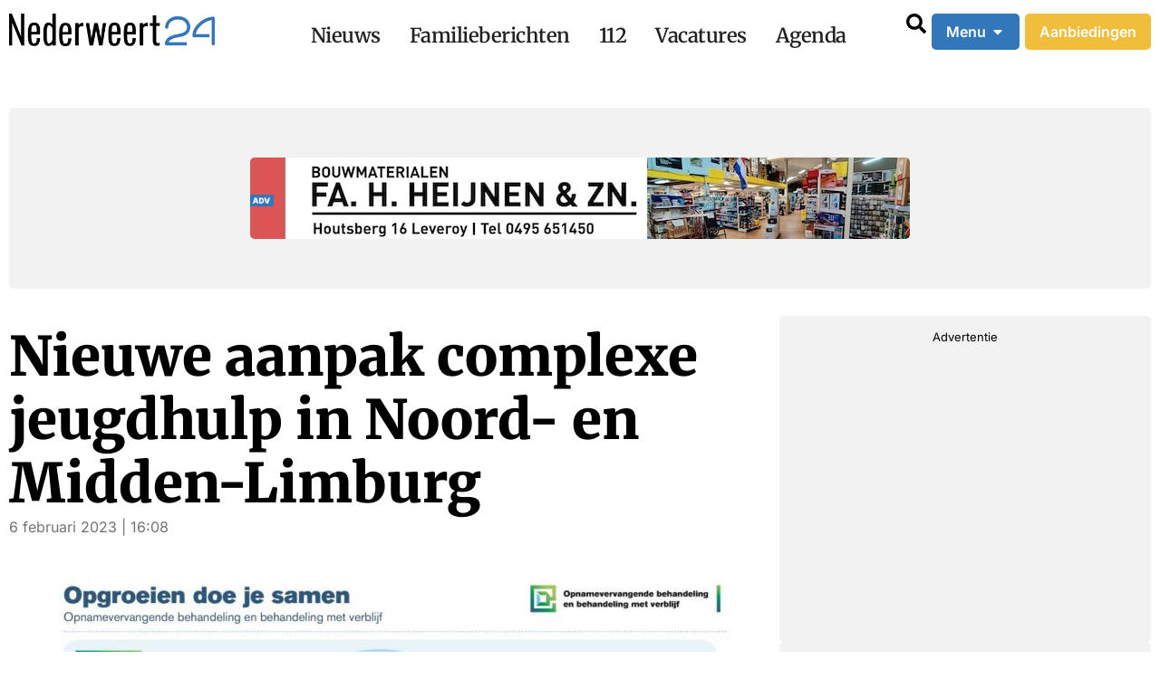

--- FILE ---
content_type: text/html; charset=UTF-8
request_url: https://www.nederweert24.nl/2023/02/06/nieuwe-aanpak-complexe-jeugdhulp-in-noord-en-midden-limburg/
body_size: 50383
content:
<!DOCTYPE html><html lang="nl-NL"><head >	<meta charset="UTF-8" />
	<meta name="viewport" content="width=device-width, initial-scale=1" />
	<meta name='robots' content='index, follow, max-image-preview:large, max-snippet:-1, max-video-preview:-1' />
	<style>img:is([sizes="auto" i], [sizes^="auto," i]) { contain-intrinsic-size: 3000px 1500px }</style>
	
	<!-- This site is optimized with the Yoast SEO Premium plugin v26.7 (Yoast SEO v26.7) - https://yoast.com/wordpress/plugins/seo/ -->
	<title>Nieuwe aanpak complexe jeugdhulp in Noord- en Midden-Limburg - Nederweert24</title>
	<link rel="canonical" href="https://www.nederweert24.nl/2023/02/06/nieuwe-aanpak-complexe-jeugdhulp-in-noord-en-midden-limburg/" />
	<meta property="og:locale" content="nl_NL" />
	<meta property="og:type" content="article" />
	<meta property="og:title" content="Nieuwe aanpak complexe jeugdhulp in Noord- en Midden-Limburg" />
	<meta property="og:description" content="“Eerst luisteren en dan samen de behandelroute bepalen.” Jeugdhulp 1 januari 2023 was een bijzondere datum voor de 14 gemeenten in Noord- en Midden-Limburg, waaronder de gemeente Nederweert, en 10 jeugdhulpaanbieders. Vanaf deze datum bundelen zij de expertises om nog beter hulp op maat te bieden aan jeugdigen en gezinnen. Deze nieuwe aanpak zetten we [&hellip;]" />
	<meta property="og:url" content="https://www.nederweert24.nl/2023/02/06/nieuwe-aanpak-complexe-jeugdhulp-in-noord-en-midden-limburg/" />
	<meta property="og:site_name" content="Nederweert24" />
	<meta property="article:publisher" content="https://www.facebook.com/Nederweert24" />
	<meta property="article:published_time" content="2023-02-06T15:08:56+00:00" />
	<meta property="og:image" content="https://www.nederweert24.nl/wp-content/uploads/2023/02/Nieuwe-aanpak-complexe-jeugdhulp-in-Noord-en-Midden-Limburg1.jpg" />
	<meta property="og:image:width" content="1024" />
	<meta property="og:image:height" content="724" />
	<meta property="og:image:type" content="image/jpeg" />
	<meta name="author" content="RedactieA" />
	<meta name="twitter:card" content="summary_large_image" />
	<meta name="twitter:creator" content="@nederweert24" />
	<meta name="twitter:site" content="@nederweert24" />
	<meta name="twitter:label1" content="Geschreven door" />
	<meta name="twitter:data1" content="RedactieA" />
	<meta name="twitter:label2" content="Geschatte leestijd" />
	<meta name="twitter:data2" content="3 minuten" />
	<script type="application/ld+json" class="yoast-schema-graph">{"@context":"https://schema.org","@graph":[{"@type":"NewsArticle","@id":"https://www.nederweert24.nl/2023/02/06/nieuwe-aanpak-complexe-jeugdhulp-in-noord-en-midden-limburg/#article","isPartOf":{"@id":"https://www.nederweert24.nl/2023/02/06/nieuwe-aanpak-complexe-jeugdhulp-in-noord-en-midden-limburg/"},"author":{"name":"RedactieA","@id":"https://www.nederweert24.nl/#/schema/person/970bfd4fec9e3ba6a8942197864c1c44"},"headline":"Nieuwe aanpak complexe jeugdhulp in Noord- en Midden-Limburg","datePublished":"2023-02-06T15:08:56+00:00","mainEntityOfPage":{"@id":"https://www.nederweert24.nl/2023/02/06/nieuwe-aanpak-complexe-jeugdhulp-in-noord-en-midden-limburg/"},"wordCount":411,"commentCount":0,"publisher":{"@id":"https://www.nederweert24.nl/#organization"},"image":{"@id":"https://www.nederweert24.nl/2023/02/06/nieuwe-aanpak-complexe-jeugdhulp-in-noord-en-midden-limburg/#primaryimage"},"thumbnailUrl":"https://www.nederweert24.nl/wp-content/uploads/2023/02/Nieuwe-aanpak-complexe-jeugdhulp-in-Noord-en-Midden-Limburg1.jpg","keywords":["Gemeente Contact","gemeente nederweert","jeugd","jeugdzorg","zorg"],"articleSection":["Nieuws Archief"],"inLanguage":"nl-NL","potentialAction":[{"@type":"CommentAction","name":"Comment","target":["https://www.nederweert24.nl/2023/02/06/nieuwe-aanpak-complexe-jeugdhulp-in-noord-en-midden-limburg/#respond"]}],"copyrightYear":"2023","copyrightHolder":{"@id":"https://www.nederweert24.nl/#organization"}},{"@type":"WebPage","@id":"https://www.nederweert24.nl/2023/02/06/nieuwe-aanpak-complexe-jeugdhulp-in-noord-en-midden-limburg/","url":"https://www.nederweert24.nl/2023/02/06/nieuwe-aanpak-complexe-jeugdhulp-in-noord-en-midden-limburg/","name":"Nieuwe aanpak complexe jeugdhulp in Noord- en Midden-Limburg - Nederweert24","isPartOf":{"@id":"https://www.nederweert24.nl/#website"},"primaryImageOfPage":{"@id":"https://www.nederweert24.nl/2023/02/06/nieuwe-aanpak-complexe-jeugdhulp-in-noord-en-midden-limburg/#primaryimage"},"image":{"@id":"https://www.nederweert24.nl/2023/02/06/nieuwe-aanpak-complexe-jeugdhulp-in-noord-en-midden-limburg/#primaryimage"},"thumbnailUrl":"https://www.nederweert24.nl/wp-content/uploads/2023/02/Nieuwe-aanpak-complexe-jeugdhulp-in-Noord-en-Midden-Limburg1.jpg","datePublished":"2023-02-06T15:08:56+00:00","breadcrumb":{"@id":"https://www.nederweert24.nl/2023/02/06/nieuwe-aanpak-complexe-jeugdhulp-in-noord-en-midden-limburg/#breadcrumb"},"inLanguage":"nl-NL","potentialAction":[{"@type":"ReadAction","target":["https://www.nederweert24.nl/2023/02/06/nieuwe-aanpak-complexe-jeugdhulp-in-noord-en-midden-limburg/"]}]},{"@type":"ImageObject","inLanguage":"nl-NL","@id":"https://www.nederweert24.nl/2023/02/06/nieuwe-aanpak-complexe-jeugdhulp-in-noord-en-midden-limburg/#primaryimage","url":"https://www.nederweert24.nl/wp-content/uploads/2023/02/Nieuwe-aanpak-complexe-jeugdhulp-in-Noord-en-Midden-Limburg1.jpg","contentUrl":"https://www.nederweert24.nl/wp-content/uploads/2023/02/Nieuwe-aanpak-complexe-jeugdhulp-in-Noord-en-Midden-Limburg1.jpg","width":1024,"height":724},{"@type":"BreadcrumbList","@id":"https://www.nederweert24.nl/2023/02/06/nieuwe-aanpak-complexe-jeugdhulp-in-noord-en-midden-limburg/#breadcrumb","itemListElement":[{"@type":"ListItem","position":1,"name":"Home","item":"https://www.nederweert24.nl/"},{"@type":"ListItem","position":2,"name":"Nieuws","item":"https://www.nederweert24.nl/nieuws/"},{"@type":"ListItem","position":3,"name":"Nieuwe aanpak complexe jeugdhulp in Noord- en Midden-Limburg"}]},{"@type":"WebSite","@id":"https://www.nederweert24.nl/#website","url":"https://www.nederweert24.nl/","name":"Nederweert24","description":"Nieuws van voor en door Nederweert","publisher":{"@id":"https://www.nederweert24.nl/#organization"},"potentialAction":[{"@type":"SearchAction","target":{"@type":"EntryPoint","urlTemplate":"https://www.nederweert24.nl/?s={search_term_string}"},"query-input":{"@type":"PropertyValueSpecification","valueRequired":true,"valueName":"search_term_string"}}],"inLanguage":"nl-NL"},{"@type":"Organization","@id":"https://www.nederweert24.nl/#organization","name":"Nederweert24","alternateName":"N24","url":"https://www.nederweert24.nl/","logo":{"@type":"ImageObject","inLanguage":"nl-NL","@id":"https://www.nederweert24.nl/#/schema/logo/image/","url":"https://www.nederweert24.nl/wp-content/uploads/2024/05/Logo-Nederweert24-696x696-1.jpg","contentUrl":"https://www.nederweert24.nl/wp-content/uploads/2024/05/Logo-Nederweert24-696x696-1.jpg","width":696,"height":696,"caption":"Nederweert24"},"image":{"@id":"https://www.nederweert24.nl/#/schema/logo/image/"},"sameAs":["https://www.facebook.com/Nederweert24","https://x.com/nederweert24"],"description":"Nieuws website Van, voor en door Nederweert","email":"redactie@nederweert24.nl","telephone":"+31 653952650","legalName":"Nederweert24","foundingDate":"2012-06-01","vatID":"NL001799593B20","numberOfEmployees":{"@type":"QuantitativeValue","minValue":"1","maxValue":"10"},"publishingPrinciples":"https://www.nederweert24.nl/colofon/","actionableFeedbackPolicy":"https://www.nederweert24.nl/contact/"},{"@type":"Person","@id":"https://www.nederweert24.nl/#/schema/person/970bfd4fec9e3ba6a8942197864c1c44","name":"RedactieA","url":"https://www.nederweert24.nl/author/anopr/"}]}</script>
	<!-- / Yoast SEO Premium plugin. -->


<link rel="manifest" href="/pwa-manifest.json">
<link rel="apple-touch-icon" sizes="512x512" href="https://www.nederweert24.nl/wp-content/uploads/2024/10/Monochroom_512x512.png">
<link rel="apple-touch-icon-precomposed" sizes="192x192" href="https://www.nederweert24.nl/wp-content/uploads/2024/10/Favicon_192x192.png">
<link rel='dns-prefetch' href='//www.nederweert24.nl' />
<link rel='dns-prefetch' href='//fonts.googleapis.com' />
<link rel="alternate" type="application/rss+xml" title="Nederweert24 &raquo; feed" href="https://www.nederweert24.nl/feed/" />
<link rel="alternate" type="application/rss+xml" title="Nederweert24 &raquo; reacties feed" href="https://www.nederweert24.nl/comments/feed/" />
<link rel="alternate" type="application/rss+xml" title="Nederweert24 &raquo; Nieuwe aanpak complexe jeugdhulp in Noord- en Midden-Limburg reacties feed" href="https://www.nederweert24.nl/2023/02/06/nieuwe-aanpak-complexe-jeugdhulp-in-noord-en-midden-limburg/feed/" />
<script type="text/javascript">
/* <![CDATA[ */
window._wpemojiSettings = {"baseUrl":"https:\/\/s.w.org\/images\/core\/emoji\/16.0.1\/72x72\/","ext":".png","svgUrl":"https:\/\/s.w.org\/images\/core\/emoji\/16.0.1\/svg\/","svgExt":".svg","source":{"concatemoji":"https:\/\/www.nederweert24.nl\/wp-includes\/js\/wp-emoji-release.min.js?ver=6.8.3"}};
/*! This file is auto-generated */
!function(s,n){var o,i,e;function c(e){try{var t={supportTests:e,timestamp:(new Date).valueOf()};sessionStorage.setItem(o,JSON.stringify(t))}catch(e){}}function p(e,t,n){e.clearRect(0,0,e.canvas.width,e.canvas.height),e.fillText(t,0,0);var t=new Uint32Array(e.getImageData(0,0,e.canvas.width,e.canvas.height).data),a=(e.clearRect(0,0,e.canvas.width,e.canvas.height),e.fillText(n,0,0),new Uint32Array(e.getImageData(0,0,e.canvas.width,e.canvas.height).data));return t.every(function(e,t){return e===a[t]})}function u(e,t){e.clearRect(0,0,e.canvas.width,e.canvas.height),e.fillText(t,0,0);for(var n=e.getImageData(16,16,1,1),a=0;a<n.data.length;a++)if(0!==n.data[a])return!1;return!0}function f(e,t,n,a){switch(t){case"flag":return n(e,"\ud83c\udff3\ufe0f\u200d\u26a7\ufe0f","\ud83c\udff3\ufe0f\u200b\u26a7\ufe0f")?!1:!n(e,"\ud83c\udde8\ud83c\uddf6","\ud83c\udde8\u200b\ud83c\uddf6")&&!n(e,"\ud83c\udff4\udb40\udc67\udb40\udc62\udb40\udc65\udb40\udc6e\udb40\udc67\udb40\udc7f","\ud83c\udff4\u200b\udb40\udc67\u200b\udb40\udc62\u200b\udb40\udc65\u200b\udb40\udc6e\u200b\udb40\udc67\u200b\udb40\udc7f");case"emoji":return!a(e,"\ud83e\udedf")}return!1}function g(e,t,n,a){var r="undefined"!=typeof WorkerGlobalScope&&self instanceof WorkerGlobalScope?new OffscreenCanvas(300,150):s.createElement("canvas"),o=r.getContext("2d",{willReadFrequently:!0}),i=(o.textBaseline="top",o.font="600 32px Arial",{});return e.forEach(function(e){i[e]=t(o,e,n,a)}),i}function t(e){var t=s.createElement("script");t.src=e,t.defer=!0,s.head.appendChild(t)}"undefined"!=typeof Promise&&(o="wpEmojiSettingsSupports",i=["flag","emoji"],n.supports={everything:!0,everythingExceptFlag:!0},e=new Promise(function(e){s.addEventListener("DOMContentLoaded",e,{once:!0})}),new Promise(function(t){var n=function(){try{var e=JSON.parse(sessionStorage.getItem(o));if("object"==typeof e&&"number"==typeof e.timestamp&&(new Date).valueOf()<e.timestamp+604800&&"object"==typeof e.supportTests)return e.supportTests}catch(e){}return null}();if(!n){if("undefined"!=typeof Worker&&"undefined"!=typeof OffscreenCanvas&&"undefined"!=typeof URL&&URL.createObjectURL&&"undefined"!=typeof Blob)try{var e="postMessage("+g.toString()+"("+[JSON.stringify(i),f.toString(),p.toString(),u.toString()].join(",")+"));",a=new Blob([e],{type:"text/javascript"}),r=new Worker(URL.createObjectURL(a),{name:"wpTestEmojiSupports"});return void(r.onmessage=function(e){c(n=e.data),r.terminate(),t(n)})}catch(e){}c(n=g(i,f,p,u))}t(n)}).then(function(e){for(var t in e)n.supports[t]=e[t],n.supports.everything=n.supports.everything&&n.supports[t],"flag"!==t&&(n.supports.everythingExceptFlag=n.supports.everythingExceptFlag&&n.supports[t]);n.supports.everythingExceptFlag=n.supports.everythingExceptFlag&&!n.supports.flag,n.DOMReady=!1,n.readyCallback=function(){n.DOMReady=!0}}).then(function(){return e}).then(function(){var e;n.supports.everything||(n.readyCallback(),(e=n.source||{}).concatemoji?t(e.concatemoji):e.wpemoji&&e.twemoji&&(t(e.twemoji),t(e.wpemoji)))}))}((window,document),window._wpemojiSettings);
/* ]]> */
</script>
<style id='wp-emoji-styles-inline-css' type='text/css'>

	img.wp-smiley, img.emoji {
		display: inline !important;
		border: none !important;
		box-shadow: none !important;
		height: 1em !important;
		width: 1em !important;
		margin: 0 0.07em !important;
		vertical-align: -0.1em !important;
		background: none !important;
		padding: 0 !important;
	}
</style>
<link rel="preload" href="https://www.nederweert24.nl/wp-includes/css/dist/block-library/style.min.css?ver=6.8.3" as="style" id="wp-block-library" media="all" onload="this.onload=null;this.rel='stylesheet'"><noscript><link rel='stylesheet' id='wp-block-library-css' href='https://www.nederweert24.nl/wp-includes/css/dist/block-library/style.min.css?ver=6.8.3' type='text/css' media='all' />
</noscript><style id='wp-block-library-theme-inline-css' type='text/css'>
.wp-block-audio :where(figcaption){color:#555;font-size:13px;text-align:center}.is-dark-theme .wp-block-audio :where(figcaption){color:#ffffffa6}.wp-block-audio{margin:0 0 1em}.wp-block-code{border:1px solid #ccc;border-radius:4px;font-family:Menlo,Consolas,monaco,monospace;padding:.8em 1em}.wp-block-embed :where(figcaption){color:#555;font-size:13px;text-align:center}.is-dark-theme .wp-block-embed :where(figcaption){color:#ffffffa6}.wp-block-embed{margin:0 0 1em}.blocks-gallery-caption{color:#555;font-size:13px;text-align:center}.is-dark-theme .blocks-gallery-caption{color:#ffffffa6}:root :where(.wp-block-image figcaption){color:#555;font-size:13px;text-align:center}.is-dark-theme :root :where(.wp-block-image figcaption){color:#ffffffa6}.wp-block-image{margin:0 0 1em}.wp-block-pullquote{border-bottom:4px solid;border-top:4px solid;color:currentColor;margin-bottom:1.75em}.wp-block-pullquote cite,.wp-block-pullquote footer,.wp-block-pullquote__citation{color:currentColor;font-size:.8125em;font-style:normal;text-transform:uppercase}.wp-block-quote{border-left:.25em solid;margin:0 0 1.75em;padding-left:1em}.wp-block-quote cite,.wp-block-quote footer{color:currentColor;font-size:.8125em;font-style:normal;position:relative}.wp-block-quote:where(.has-text-align-right){border-left:none;border-right:.25em solid;padding-left:0;padding-right:1em}.wp-block-quote:where(.has-text-align-center){border:none;padding-left:0}.wp-block-quote.is-large,.wp-block-quote.is-style-large,.wp-block-quote:where(.is-style-plain){border:none}.wp-block-search .wp-block-search__label{font-weight:700}.wp-block-search__button{border:1px solid #ccc;padding:.375em .625em}:where(.wp-block-group.has-background){padding:1.25em 2.375em}.wp-block-separator.has-css-opacity{opacity:.4}.wp-block-separator{border:none;border-bottom:2px solid;margin-left:auto;margin-right:auto}.wp-block-separator.has-alpha-channel-opacity{opacity:1}.wp-block-separator:not(.is-style-wide):not(.is-style-dots){width:100px}.wp-block-separator.has-background:not(.is-style-dots){border-bottom:none;height:1px}.wp-block-separator.has-background:not(.is-style-wide):not(.is-style-dots){height:2px}.wp-block-table{margin:0 0 1em}.wp-block-table td,.wp-block-table th{word-break:normal}.wp-block-table :where(figcaption){color:#555;font-size:13px;text-align:center}.is-dark-theme .wp-block-table :where(figcaption){color:#ffffffa6}.wp-block-video :where(figcaption){color:#555;font-size:13px;text-align:center}.is-dark-theme .wp-block-video :where(figcaption){color:#ffffffa6}.wp-block-video{margin:0 0 1em}:root :where(.wp-block-template-part.has-background){margin-bottom:0;margin-top:0;padding:1.25em 2.375em}
</style>
<style id='classic-theme-styles-inline-css' type='text/css'>
/*! This file is auto-generated */
.wp-block-button__link{color:#fff;background-color:#32373c;border-radius:9999px;box-shadow:none;text-decoration:none;padding:calc(.667em + 2px) calc(1.333em + 2px);font-size:1.125em}.wp-block-file__button{background:#32373c;color:#fff;text-decoration:none}
</style>
<link rel="preload" href="https://www.nederweert24.nl/wp-content/plugins/the-plus-addons-for-block-editor/assets/css/extra/fontawesome.min.css?ver=4.5.8" as="style" id="tpgb-fontawesome" media="all" onload="this.onload=null;this.rel='stylesheet'"><noscript><link rel='stylesheet' id='tpgb-fontawesome-css' href='https://www.nederweert24.nl/wp-content/plugins/the-plus-addons-for-block-editor/assets/css/extra/fontawesome.min.css?ver=4.5.8' type='text/css' media='all' />
</noscript><link rel='stylesheet' id='tpgb-gfonts-global-css' href='https://fonts.googleapis.com/css?family=Roboto%3A700%2C500%2C400&#038;subset=latin&#038;display=swap&#038;ver=4.5.8' type='text/css' media='all' />
<link rel='stylesheet' id='plus-global-css' href='https://www.nederweert24.nl/wp-content/uploads/theplus_gutenberg/plus-global.css?ver=1768950377' type='text/css' media='all' />
<style id='global-styles-inline-css' type='text/css'>
:root{--wp--preset--aspect-ratio--square: 1;--wp--preset--aspect-ratio--4-3: 4/3;--wp--preset--aspect-ratio--3-4: 3/4;--wp--preset--aspect-ratio--3-2: 3/2;--wp--preset--aspect-ratio--2-3: 2/3;--wp--preset--aspect-ratio--16-9: 16/9;--wp--preset--aspect-ratio--9-16: 9/16;--wp--preset--color--black: #000000;--wp--preset--color--cyan-bluish-gray: #abb8c3;--wp--preset--color--white: #ffffff;--wp--preset--color--pale-pink: #f78da7;--wp--preset--color--vivid-red: #cf2e2e;--wp--preset--color--luminous-vivid-orange: #ff6900;--wp--preset--color--luminous-vivid-amber: #fcb900;--wp--preset--color--light-green-cyan: #7bdcb5;--wp--preset--color--vivid-green-cyan: #00d084;--wp--preset--color--pale-cyan-blue: #8ed1fc;--wp--preset--color--vivid-cyan-blue: #0693e3;--wp--preset--color--vivid-purple: #9b51e0;--wp--preset--gradient--vivid-cyan-blue-to-vivid-purple: linear-gradient(135deg,rgba(6,147,227,1) 0%,rgb(155,81,224) 100%);--wp--preset--gradient--light-green-cyan-to-vivid-green-cyan: linear-gradient(135deg,rgb(122,220,180) 0%,rgb(0,208,130) 100%);--wp--preset--gradient--luminous-vivid-amber-to-luminous-vivid-orange: linear-gradient(135deg,rgba(252,185,0,1) 0%,rgba(255,105,0,1) 100%);--wp--preset--gradient--luminous-vivid-orange-to-vivid-red: linear-gradient(135deg,rgba(255,105,0,1) 0%,rgb(207,46,46) 100%);--wp--preset--gradient--very-light-gray-to-cyan-bluish-gray: linear-gradient(135deg,rgb(238,238,238) 0%,rgb(169,184,195) 100%);--wp--preset--gradient--cool-to-warm-spectrum: linear-gradient(135deg,rgb(74,234,220) 0%,rgb(151,120,209) 20%,rgb(207,42,186) 40%,rgb(238,44,130) 60%,rgb(251,105,98) 80%,rgb(254,248,76) 100%);--wp--preset--gradient--blush-light-purple: linear-gradient(135deg,rgb(255,206,236) 0%,rgb(152,150,240) 100%);--wp--preset--gradient--blush-bordeaux: linear-gradient(135deg,rgb(254,205,165) 0%,rgb(254,45,45) 50%,rgb(107,0,62) 100%);--wp--preset--gradient--luminous-dusk: linear-gradient(135deg,rgb(255,203,112) 0%,rgb(199,81,192) 50%,rgb(65,88,208) 100%);--wp--preset--gradient--pale-ocean: linear-gradient(135deg,rgb(255,245,203) 0%,rgb(182,227,212) 50%,rgb(51,167,181) 100%);--wp--preset--gradient--electric-grass: linear-gradient(135deg,rgb(202,248,128) 0%,rgb(113,206,126) 100%);--wp--preset--gradient--midnight: linear-gradient(135deg,rgb(2,3,129) 0%,rgb(40,116,252) 100%);--wp--preset--font-size--small: 13px;--wp--preset--font-size--medium: 20px;--wp--preset--font-size--large: 36px;--wp--preset--font-size--x-large: 42px;--wp--preset--spacing--20: 0.44rem;--wp--preset--spacing--30: 0.67rem;--wp--preset--spacing--40: 1rem;--wp--preset--spacing--50: 1.5rem;--wp--preset--spacing--60: 2.25rem;--wp--preset--spacing--70: 3.38rem;--wp--preset--spacing--80: 5.06rem;--wp--preset--shadow--natural: 6px 6px 9px rgba(0, 0, 0, 0.2);--wp--preset--shadow--deep: 12px 12px 50px rgba(0, 0, 0, 0.4);--wp--preset--shadow--sharp: 6px 6px 0px rgba(0, 0, 0, 0.2);--wp--preset--shadow--outlined: 6px 6px 0px -3px rgba(255, 255, 255, 1), 6px 6px rgba(0, 0, 0, 1);--wp--preset--shadow--crisp: 6px 6px 0px rgba(0, 0, 0, 1);}:where(.is-layout-flex){gap: 0.5em;}:where(.is-layout-grid){gap: 0.5em;}body .is-layout-flex{display: flex;}.is-layout-flex{flex-wrap: wrap;align-items: center;}.is-layout-flex > :is(*, div){margin: 0;}body .is-layout-grid{display: grid;}.is-layout-grid > :is(*, div){margin: 0;}:where(.wp-block-columns.is-layout-flex){gap: 2em;}:where(.wp-block-columns.is-layout-grid){gap: 2em;}:where(.wp-block-post-template.is-layout-flex){gap: 1.25em;}:where(.wp-block-post-template.is-layout-grid){gap: 1.25em;}.has-black-color{color: var(--wp--preset--color--black) !important;}.has-cyan-bluish-gray-color{color: var(--wp--preset--color--cyan-bluish-gray) !important;}.has-white-color{color: var(--wp--preset--color--white) !important;}.has-pale-pink-color{color: var(--wp--preset--color--pale-pink) !important;}.has-vivid-red-color{color: var(--wp--preset--color--vivid-red) !important;}.has-luminous-vivid-orange-color{color: var(--wp--preset--color--luminous-vivid-orange) !important;}.has-luminous-vivid-amber-color{color: var(--wp--preset--color--luminous-vivid-amber) !important;}.has-light-green-cyan-color{color: var(--wp--preset--color--light-green-cyan) !important;}.has-vivid-green-cyan-color{color: var(--wp--preset--color--vivid-green-cyan) !important;}.has-pale-cyan-blue-color{color: var(--wp--preset--color--pale-cyan-blue) !important;}.has-vivid-cyan-blue-color{color: var(--wp--preset--color--vivid-cyan-blue) !important;}.has-vivid-purple-color{color: var(--wp--preset--color--vivid-purple) !important;}.has-black-background-color{background-color: var(--wp--preset--color--black) !important;}.has-cyan-bluish-gray-background-color{background-color: var(--wp--preset--color--cyan-bluish-gray) !important;}.has-white-background-color{background-color: var(--wp--preset--color--white) !important;}.has-pale-pink-background-color{background-color: var(--wp--preset--color--pale-pink) !important;}.has-vivid-red-background-color{background-color: var(--wp--preset--color--vivid-red) !important;}.has-luminous-vivid-orange-background-color{background-color: var(--wp--preset--color--luminous-vivid-orange) !important;}.has-luminous-vivid-amber-background-color{background-color: var(--wp--preset--color--luminous-vivid-amber) !important;}.has-light-green-cyan-background-color{background-color: var(--wp--preset--color--light-green-cyan) !important;}.has-vivid-green-cyan-background-color{background-color: var(--wp--preset--color--vivid-green-cyan) !important;}.has-pale-cyan-blue-background-color{background-color: var(--wp--preset--color--pale-cyan-blue) !important;}.has-vivid-cyan-blue-background-color{background-color: var(--wp--preset--color--vivid-cyan-blue) !important;}.has-vivid-purple-background-color{background-color: var(--wp--preset--color--vivid-purple) !important;}.has-black-border-color{border-color: var(--wp--preset--color--black) !important;}.has-cyan-bluish-gray-border-color{border-color: var(--wp--preset--color--cyan-bluish-gray) !important;}.has-white-border-color{border-color: var(--wp--preset--color--white) !important;}.has-pale-pink-border-color{border-color: var(--wp--preset--color--pale-pink) !important;}.has-vivid-red-border-color{border-color: var(--wp--preset--color--vivid-red) !important;}.has-luminous-vivid-orange-border-color{border-color: var(--wp--preset--color--luminous-vivid-orange) !important;}.has-luminous-vivid-amber-border-color{border-color: var(--wp--preset--color--luminous-vivid-amber) !important;}.has-light-green-cyan-border-color{border-color: var(--wp--preset--color--light-green-cyan) !important;}.has-vivid-green-cyan-border-color{border-color: var(--wp--preset--color--vivid-green-cyan) !important;}.has-pale-cyan-blue-border-color{border-color: var(--wp--preset--color--pale-cyan-blue) !important;}.has-vivid-cyan-blue-border-color{border-color: var(--wp--preset--color--vivid-cyan-blue) !important;}.has-vivid-purple-border-color{border-color: var(--wp--preset--color--vivid-purple) !important;}.has-vivid-cyan-blue-to-vivid-purple-gradient-background{background: var(--wp--preset--gradient--vivid-cyan-blue-to-vivid-purple) !important;}.has-light-green-cyan-to-vivid-green-cyan-gradient-background{background: var(--wp--preset--gradient--light-green-cyan-to-vivid-green-cyan) !important;}.has-luminous-vivid-amber-to-luminous-vivid-orange-gradient-background{background: var(--wp--preset--gradient--luminous-vivid-amber-to-luminous-vivid-orange) !important;}.has-luminous-vivid-orange-to-vivid-red-gradient-background{background: var(--wp--preset--gradient--luminous-vivid-orange-to-vivid-red) !important;}.has-very-light-gray-to-cyan-bluish-gray-gradient-background{background: var(--wp--preset--gradient--very-light-gray-to-cyan-bluish-gray) !important;}.has-cool-to-warm-spectrum-gradient-background{background: var(--wp--preset--gradient--cool-to-warm-spectrum) !important;}.has-blush-light-purple-gradient-background{background: var(--wp--preset--gradient--blush-light-purple) !important;}.has-blush-bordeaux-gradient-background{background: var(--wp--preset--gradient--blush-bordeaux) !important;}.has-luminous-dusk-gradient-background{background: var(--wp--preset--gradient--luminous-dusk) !important;}.has-pale-ocean-gradient-background{background: var(--wp--preset--gradient--pale-ocean) !important;}.has-electric-grass-gradient-background{background: var(--wp--preset--gradient--electric-grass) !important;}.has-midnight-gradient-background{background: var(--wp--preset--gradient--midnight) !important;}.has-small-font-size{font-size: var(--wp--preset--font-size--small) !important;}.has-medium-font-size{font-size: var(--wp--preset--font-size--medium) !important;}.has-large-font-size{font-size: var(--wp--preset--font-size--large) !important;}.has-x-large-font-size{font-size: var(--wp--preset--font-size--x-large) !important;}
:where(.wp-block-post-template.is-layout-flex){gap: 1.25em;}:where(.wp-block-post-template.is-layout-grid){gap: 1.25em;}
:where(.wp-block-columns.is-layout-flex){gap: 2em;}:where(.wp-block-columns.is-layout-grid){gap: 2em;}
:root :where(.wp-block-pullquote){font-size: 1.5em;line-height: 1.6;}
</style>
<link rel='stylesheet' id='leaflet-css-css' href='https://www.nederweert24.nl/wp-content/plugins/meow-lightbox/app/style.min.css?ver=1768398308' type='text/css' media='all' />
<link rel='stylesheet' id='wp-job-manager-job-listings-css' href='https://www.nederweert24.nl/wp-content/plugins/wp-job-manager/assets/dist/css/job-listings.css?ver=598383a28ac5f9f156e4' type='text/css' media='all' />
<link rel='stylesheet' id='jupiterx-popups-animation-css' href='https://www.nederweert24.nl/wp-content/plugins/jupiterx-core/includes/extensions/raven/assets/lib/animate/animate.min.css?ver=4.6.9' type='text/css' media='all' />
<link rel='stylesheet' id='jupiterx-css' href='https://www.nederweert24.nl/wp-content/themes/jupiterx/lib/assets/dist/css/frontend.min.css?ver=4.6.9' type='text/css' media='all' />
<link rel='stylesheet' id='jupiterx-elements-dynamic-styles-css' href='https://www.nederweert24.nl/wp-content/uploads/jupiterx/compiler/jupiterx-elements-dynamic-styles/style.css?ver=7e211ad' type='text/css' media='all' />
<link rel='stylesheet' id='elementor-frontend-css' href='https://www.nederweert24.nl/wp-content/uploads/elementor/css/custom-frontend.min.css?ver=1768400297' type='text/css' media='all' />
<link rel='stylesheet' id='widget-image-css' href='https://www.nederweert24.nl/wp-content/plugins/elementor/assets/css/widget-image.min.css?ver=3.31.2' type='text/css' media='all' />
<link rel='stylesheet' id='widget-mega-menu-css' href='https://www.nederweert24.nl/wp-content/uploads/elementor/css/custom-pro-widget-mega-menu.min.css?ver=1768400297' type='text/css' media='all' />
<link rel='stylesheet' id='widget-icon-box-css' href='https://www.nederweert24.nl/wp-content/uploads/elementor/css/custom-widget-icon-box.min.css?ver=1768400297' type='text/css' media='all' />
<link rel='stylesheet' id='e-animation-grow-css' href='https://www.nederweert24.nl/wp-content/plugins/elementor/assets/lib/animations/styles/e-animation-grow.min.css?ver=3.31.2' type='text/css' media='all' />
<link rel='stylesheet' id='e-animation-fadeIn-css' href='https://www.nederweert24.nl/wp-content/plugins/elementor/assets/lib/animations/styles/fadeIn.min.css?ver=3.31.2' type='text/css' media='all' />
<link rel='stylesheet' id='widget-loop-common-css' href='https://www.nederweert24.nl/wp-content/plugins/elementor-pro/assets/css/widget-loop-common.min.css?ver=3.31.2' type='text/css' media='all' />
<link rel='stylesheet' id='widget-loop-grid-css' href='https://www.nederweert24.nl/wp-content/uploads/elementor/css/custom-pro-widget-loop-grid.min.css?ver=1768400297' type='text/css' media='all' />
<link rel='stylesheet' id='e-animation-shrink-css' href='https://www.nederweert24.nl/wp-content/plugins/elementor/assets/lib/animations/styles/e-animation-shrink.min.css?ver=3.31.2' type='text/css' media='all' />
<link rel='stylesheet' id='e-animation-pulse-css' href='https://www.nederweert24.nl/wp-content/plugins/elementor/assets/lib/animations/styles/e-animation-pulse.min.css?ver=3.31.2' type='text/css' media='all' />
<link rel='stylesheet' id='e-animation-pop-css' href='https://www.nederweert24.nl/wp-content/plugins/elementor/assets/lib/animations/styles/e-animation-pop.min.css?ver=3.31.2' type='text/css' media='all' />
<link rel='stylesheet' id='e-animation-grow-rotate-css' href='https://www.nederweert24.nl/wp-content/plugins/elementor/assets/lib/animations/styles/e-animation-grow-rotate.min.css?ver=3.31.2' type='text/css' media='all' />
<link rel='stylesheet' id='e-animation-wobble-skew-css' href='https://www.nederweert24.nl/wp-content/plugins/elementor/assets/lib/animations/styles/e-animation-wobble-skew.min.css?ver=3.31.2' type='text/css' media='all' />
<link rel='stylesheet' id='e-animation-buzz-out-css' href='https://www.nederweert24.nl/wp-content/plugins/elementor/assets/lib/animations/styles/e-animation-buzz-out.min.css?ver=3.31.2' type='text/css' media='all' />
<link rel='stylesheet' id='e-sticky-css' href='https://www.nederweert24.nl/wp-content/plugins/elementor-pro/assets/css/modules/sticky.min.css?ver=3.31.2' type='text/css' media='all' />
<link rel='stylesheet' id='widget-divider-css' href='https://www.nederweert24.nl/wp-content/plugins/elementor/assets/css/widget-divider.min.css?ver=3.31.2' type='text/css' media='all' />
<link rel='stylesheet' id='widget-heading-css' href='https://www.nederweert24.nl/wp-content/plugins/elementor/assets/css/widget-heading.min.css?ver=3.31.2' type='text/css' media='all' />
<link rel='stylesheet' id='font-awesome-css' href='https://www.nederweert24.nl/wp-content/plugins/elementor/assets/lib/font-awesome/css/font-awesome.min.css?ver=4.7.0' type='text/css' media='all' />
<link rel='stylesheet' id='jupiterx-core-raven-frontend-css' href='https://www.nederweert24.nl/wp-content/plugins/jupiterx-core/includes/extensions/raven/assets/css/frontend.min.css?ver=6.8.3' type='text/css' media='all' />
<link rel='stylesheet' id='elementor-post-7-css' href='https://www.nederweert24.nl/wp-content/uploads/elementor/css/post-7.css?ver=1768400297' type='text/css' media='all' />
<link rel='stylesheet' id='flatpickr-css' href='https://www.nederweert24.nl/wp-content/plugins/elementor/assets/lib/flatpickr/flatpickr.min.css?ver=4.6.13' type='text/css' media='all' />
<link rel='stylesheet' id='elementor-post-10-css' href='https://www.nederweert24.nl/wp-content/uploads/elementor/css/post-10.css?ver=1768837798' type='text/css' media='all' />
<link rel='stylesheet' id='elementor-post-16-css' href='https://www.nederweert24.nl/wp-content/uploads/elementor/css/post-16.css?ver=1768400298' type='text/css' media='all' />
<link rel='stylesheet' id='elementor-post-613577-css' href='https://www.nederweert24.nl/wp-content/uploads/elementor/css/post-613577.css?ver=1768400298' type='text/css' media='all' />
<link rel='stylesheet' id='fluentform-elementor-widget-css' href='https://www.nederweert24.nl/wp-content/plugins/fluentform/assets/css/fluent-forms-elementor-widget.css?ver=6.1.12' type='text/css' media='all' />
<link rel='stylesheet' id='font-awesome-5-all-css' href='https://www.nederweert24.nl/wp-content/plugins/elementor/assets/lib/font-awesome/css/all.min.css?ver=3.31.2' type='text/css' media='all' />
<link rel='stylesheet' id='font-awesome-4-shim-css' href='https://www.nederweert24.nl/wp-content/plugins/elementor/assets/lib/font-awesome/css/v4-shims.min.css?ver=3.31.2' type='text/css' media='all' />
<link rel='stylesheet' id='pwaforwp-style-css' href='https://www.nederweert24.nl/wp-content/plugins/pwa-for-wp/assets/css/pwaforwp-main.min.css?ver=1.7.82' type='text/css' media='all' />
<link rel='stylesheet' id='elementor-gf-local-inter-css' href='https://www.nederweert24.nl/wp-content/uploads/elementor/google-fonts/css/inter.css?ver=1747036449' type='text/css' media='all' />
<link rel='stylesheet' id='elementor-gf-local-merriweather-css' href='https://www.nederweert24.nl/wp-content/uploads/elementor/google-fonts/css/merriweather.css?ver=1747036437' type='text/css' media='all' />
<link rel='stylesheet' id='elementor-gf-local-gloriahallelujah-css' href='https://www.nederweert24.nl/wp-content/uploads/elementor/google-fonts/css/gloriahallelujah.css?ver=1747036437' type='text/css' media='all' />
<link rel='stylesheet' id='elementor-gf-local-opensans-css' href='https://www.nederweert24.nl/wp-content/uploads/elementor/google-fonts/css/opensans.css?ver=1747036441' type='text/css' media='all' />
<link rel='stylesheet' id='elementor-gf-local-sourcesanspro-css' href='https://www.nederweert24.nl/wp-content/uploads/elementor/google-fonts/css/sourcesanspro.css?ver=1747036452' type='text/css' media='all' />
<script type="text/javascript" src="https://www.nederweert24.nl/wp-includes/js/dist/hooks.min.js?ver=4d63a3d491d11ffd8ac6" id="wp-hooks-js"></script>
<script type="text/javascript" src="https://www.nederweert24.nl/wp-includes/js/dist/i18n.min.js?ver=5e580eb46a90c2b997e6" id="wp-i18n-js"></script>
<script type="text/javascript" id="wp-i18n-js-after">
/* <![CDATA[ */
wp.i18n.setLocaleData( { 'text direction\u0004ltr': [ 'ltr' ] } );
/* ]]> */
</script>
<script type="text/javascript" id="mwl-build-js-js-extra">
/* <![CDATA[ */
var mwl_settings = {"api_url":"https:\/\/www.nederweert24.nl\/wp-json\/meow-lightbox\/v1\/","rest_nonce":"f268e2123c","plugin_url":"https:\/\/www.nederweert24.nl\/wp-content\/plugins\/meow-lightbox\/app\/","version":"1768398308","settings":{"rtf_slider_fix":false,"engine":"default","backdrop_opacity":"100","theme":"dark-glass","flat_orientation":"below","orientation":"auto","selector":".entry-content, .gallery, .mgl-gallery, .wp-block-gallery,  .wp-block-image, .my-approved-gallery a.mwl-lightbox, .n24-filterpage, .n24-fotoactie-grid","selector_ahead":false,"deep_linking":false,"deep_linking_slug":"mwl","rendering_delay":300,"skip_dynamic_fetch":false,"include_orphans":false,"js_logs":false,"social_sharing":false,"social_sharing_facebook":true,"social_sharing_twitter":true,"social_sharing_pinterest":true,"separate_galleries":false,"disable_arrows_on_mobile":false,"animation_toggle":"none","animation_speed":"normal","low_res_placeholder":true,"wordpress_big_image":false,"right_click_protection":true,"magnification":true,"full_screen":true,"anti_selector":".blog, .archive, .emoji, .attachment-post-image, .no-lightbox, .gallery a","preloading":false,"download_link":false,"caption_source":"caption","caption_ellipsis":false,"exif":{"title":false,"caption":false,"camera":false,"lens":false,"date":false,"date_timezone":false,"shutter_speed":false,"aperture":false,"focal_length":false,"copyright":false,"author":false,"iso":false,"keywords":false,"metadata_toggle":false,"metadata_toggle_start_hidden":false},"slideshow":{"enabled":false,"timer":3000},"map":{"enabled":false}}};
/* ]]> */
</script>
<script type="text/javascript" src="https://www.nederweert24.nl/wp-content/plugins/meow-lightbox/app/lightbox.js?ver=1768398308" id="mwl-build-js-js"></script>
<script type="text/javascript" src="https://www.nederweert24.nl/wp-includes/js/jquery/jquery.min.js?ver=3.7.1" id="jquery-core-js"></script>
<script type="text/javascript" src="https://www.nederweert24.nl/wp-includes/js/jquery/jquery-migrate.min.js?ver=3.4.1" id="jquery-migrate-js"></script>
<script type="text/javascript" src="https://www.nederweert24.nl/wp-content/themes/jupiterx/lib/assets/dist/js/utils.min.js?ver=4.6.9" id="jupiterx-utils-js"></script>
<script type="text/javascript" src="https://www.nederweert24.nl/wp-content/plugins/elementor/assets/lib/font-awesome/js/v4-shims.min.js?ver=3.31.2" id="font-awesome-4-shim-js"></script>
<link rel="https://api.w.org/" href="https://www.nederweert24.nl/wp-json/" /><link rel="alternate" title="JSON" type="application/json" href="https://www.nederweert24.nl/wp-json/wp/v2/posts/319037" /><link rel="EditURI" type="application/rsd+xml" title="RSD" href="https://www.nederweert24.nl/xmlrpc.php?rsd" />
<meta name="generator" content="WordPress 6.8.3" />
<link rel='shortlink' href='https://www.nederweert24.nl/?p=319037' />
<link rel="alternate" title="oEmbed (JSON)" type="application/json+oembed" href="https://www.nederweert24.nl/wp-json/oembed/1.0/embed?url=https%3A%2F%2Fwww.nederweert24.nl%2F2023%2F02%2F06%2Fnieuwe-aanpak-complexe-jeugdhulp-in-noord-en-midden-limburg%2F" />
<link rel="alternate" title="oEmbed (XML)" type="text/xml+oembed" href="https://www.nederweert24.nl/wp-json/oembed/1.0/embed?url=https%3A%2F%2Fwww.nederweert24.nl%2F2023%2F02%2F06%2Fnieuwe-aanpak-complexe-jeugdhulp-in-noord-en-midden-limburg%2F&#038;format=xml" />

<!-- This site is using AdRotate Professional v5.19.1 to display their advertisements - https://ajdg.solutions/ -->
<!-- AdRotate CSS -->
<style type="text/css" media="screen">
	.g { margin:0px; padding:0px; overflow:hidden; line-height:1; zoom:1; }
	.g img { height:auto; }
	.g-col { position:relative; float:left; }
	.g-col:first-child { margin-left: 0; }
	.g-col:last-child { margin-right: 0; }
	.g-wall { display:block; position:fixed; left:0; top:0; width:100%; height:100%; z-index:-1; }
	.woocommerce-page .g, .bbpress-wrapper .g { margin: 20px auto; clear:both; }
	.g-7 { margin:0px 0px 0px 0px; width:100%; max-width:728px; height:100%; max-height:90px; }
	@media only screen and (max-width: 480px) {
		.g-col, .g-dyn, .g-single { width:100%; margin-left:0; margin-right:0; }
		.woocommerce-page .g, .bbpress-wrapper .g { margin: 10px auto; }
	}
</style>
<!-- /AdRotate CSS -->

  <script src="https://cdn.onesignal.com/sdks/web/v16/OneSignalSDK.page.js" defer></script>
  <script>
          window.OneSignalDeferred = window.OneSignalDeferred || [];
          OneSignalDeferred.push(async function(OneSignal) {
            await OneSignal.init({
              appId: "88b33edf-2b4c-4015-a522-5204a42d880b",
              serviceWorkerOverrideForTypical: true,
              path: "https://www.nederweert24.nl/wp-content/plugins/onesignal-free-web-push-notifications/sdk_files/",
              serviceWorkerParam: { scope: "/wp-content/plugins/onesignal-free-web-push-notifications/sdk_files/push/onesignal/" },
              serviceWorkerPath: "OneSignalSDKWorker.js",
            });
          });

          // Unregister the legacy OneSignal service worker to prevent scope conflicts
          if (navigator.serviceWorker) {
            navigator.serviceWorker.getRegistrations().then((registrations) => {
              // Iterate through all registered service workers
              registrations.forEach((registration) => {
                // Check the script URL to identify the specific service worker
                if (registration.active && registration.active.scriptURL.includes('OneSignalSDKWorker.js.php')) {
                  // Unregister the service worker
                  registration.unregister().then((success) => {
                    if (success) {
                      console.log('OneSignalSW: Successfully unregistered:', registration.active.scriptURL);
                    } else {
                      console.log('OneSignalSW: Failed to unregister:', registration.active.scriptURL);
                    }
                  });
                }
              });
            }).catch((error) => {
              console.error('Error fetching service worker registrations:', error);
            });
        }
        </script>
<meta name="generator" content="Elementor 3.31.2; features: e_font_icon_svg, additional_custom_breakpoints, e_element_cache; settings: css_print_method-external, google_font-enabled, font_display-auto">
<script>jQuery(document).ready(function($) {
    var loaderTimeout;

    // Detecteer wanneer de gebruiker de pagina verlaat
    $(window).on('beforeunload', function() {
        // Stel een timer in om na 3 seconden de overlay en loader te tonen
        loaderTimeout = setTimeout(function() {
            $('#search-overlay').show(); // Toon de overlay
            $('#loader').show(); // Toon de loader
        }, 2000); // 3000ms = 3 seconden
    });

    // Verberg de overlay en loader zodra de pagina volledig is geladen (voor snelle pagina's)
    $(window).on('load', function() {
        clearTimeout(loaderTimeout); // Annuleer de timer als de nieuwe pagina binnen 3 seconden laadt
        $('#search-overlay').hide(); // Verberg de overlay
        $('#loader').hide(); // Verberg de loader
    });
});
</script><script>jQuery(document).ready(function($) {
    var searchField = '#raven-search-form-input';

    $(searchField).on('keydown', function(event) {
        if (event.key === 'Enter') {
            event.preventDefault();
            $('#search-overlay').show(); // Toon de overlay
            $('#loader').show();  // Toon de loader

            $(this).closest('form').submit();
        }
    });

    $(window).on('load', function() {
        $('#search-overlay').hide(); // Verberg de overlay
        $('#loader').hide();  // Verberg de loader
    });
});
</script><script type="text/javascript"> 
jQuery(document).ready(function() { jQuery('#go-back').on('click', function() { 
window.history.go(-1); 
return false; }); 
}); </script> 
<!-- Google tag (gtag.js) --> <script async src="https://www.googletagmanager.com/gtag/js?id=G-Z320YSNFBN"></script> <script> window.dataLayer = window.dataLayer || []; function gtag(){dataLayer.push(arguments);} gtag('js', new Date()); gtag('config', 'G-Z320YSNFBN'); </script>		<link rel="pingback" href="https://www.nederweert24.nl/xmlrpc.php">
					<meta name="theme-color" content="#FFFFFF">
			<link rel="icon" href="https://www.nederweert24.nl/wp-content/uploads/2024/09/cropped-Favicon_Nederweert24_512_512_-100x100.jpg" sizes="32x32" />
<link rel="icon" href="https://www.nederweert24.nl/wp-content/uploads/2024/09/cropped-Favicon_Nederweert24_512_512_-300x300.jpg" sizes="192x192" />
<meta name="msapplication-TileImage" content="https://www.nederweert24.nl/wp-content/uploads/2024/09/cropped-Favicon_Nederweert24_512_512_-300x300.jpg" />
<meta name="pwaforwp" content="wordpress-plugin"/>
        <meta name="theme-color" content="rgb(51,119,187)">
        <meta name="apple-mobile-web-app-title" content="Nederweert24">
        <meta name="application-name" content="Nederweert24">
        <meta name="apple-mobile-web-app-capable" content="yes">
        <meta name="apple-mobile-web-app-status-bar-style" content="default">
        <meta name="mobile-web-app-capable" content="yes">
        <meta name="apple-touch-fullscreen" content="yes">
<link rel="apple-touch-icon" sizes="192x192" href="https://www.nederweert24.nl/wp-content/uploads/2024/10/Favicon_192x192.png">
<link rel="apple-touch-icon" sizes="512x512" href="https://www.nederweert24.nl/wp-content/uploads/2024/10/Monochroom_512x512.png">
<link rel="apple-touch-startup-image" media="screen and (device-width: 320px) and (device-height: 568px) and (-webkit-device-pixel-ratio: 2) and (orientation: landscape)" href="https://www.nederweert24.nl/wp-content/uploads/pwa-splash-screen/splashscreens/icon_1136x640.png"/>
<link rel="apple-touch-startup-image" media="screen and (device-width: 320px) and (device-height: 568px) and (-webkit-device-pixel-ratio: 2) and (orientation: portrait)" href="https://www.nederweert24.nl/wp-content/uploads/pwa-splash-screen/splashscreens/icon_640x1136.png"/>
<link rel="apple-touch-startup-image" media="screen and (device-width: 414px) and (device-height: 896px) and (-webkit-device-pixel-ratio: 3) and (orientation: landscape)" href="https://www.nederweert24.nl/wp-content/uploads/pwa-splash-screen/splashscreens/icon_2688x1242.png"/>
<link rel="apple-touch-startup-image" media="screen and (device-width: 414px) and (device-height: 896px) and (-webkit-device-pixel-ratio: 2) and (orientation: landscape)" href="https://www.nederweert24.nl/wp-content/uploads/pwa-splash-screen/splashscreens/icon_1792x828.png"/>
<link rel="apple-touch-startup-image" media="screen and (device-width: 375px) and (device-height: 812px) and (-webkit-device-pixel-ratio: 3) and (orientation: portrait)" href="https://www.nederweert24.nl/wp-content/uploads/pwa-splash-screen/splashscreens/icon_1125x2436.png"/>
<link rel="apple-touch-startup-image" media="screen and (device-width: 414px) and (device-height: 896px) and (-webkit-device-pixel-ratio: 2) and (orientation: portrait)" href="https://www.nederweert24.nl/wp-content/uploads/pwa-splash-screen/splashscreens/icon_828x1792.png"/>
<link rel="apple-touch-startup-image" media="screen and (device-width: 375px) and (device-height: 812px) and (-webkit-device-pixel-ratio: 3) and (orientation: landscape)" href="https://www.nederweert24.nl/wp-content/uploads/pwa-splash-screen/splashscreens/icon_2436x1125.png"/>
<link rel="apple-touch-startup-image" media="screen and (device-width: 414px) and (device-height: 736px) and (-webkit-device-pixel-ratio: 3) and (orientation: portrait)" href="https://www.nederweert24.nl/wp-content/uploads/pwa-splash-screen/splashscreens/icon_1242x2208.png"/>
<link rel="apple-touch-startup-image" media="screen and (device-width: 414px) and (device-height: 736px) and (-webkit-device-pixel-ratio: 3) and (orientation: landscape)" href="https://www.nederweert24.nl/wp-content/uploads/pwa-splash-screen/splashscreens/icon_2208x1242.png"/>
<link rel="apple-touch-startup-image" media="screen and (device-width: 375px) and (device-height: 667px) and (-webkit-device-pixel-ratio: 2) and (orientation: landscape)" href="https://www.nederweert24.nl/wp-content/uploads/pwa-splash-screen/splashscreens/icon_1334x750.png"/>
<link rel="apple-touch-startup-image" media="screen and (device-width: 375px) and (device-height: 667px) and (-webkit-device-pixel-ratio: 2) and (orientation: portrait)" href="https://www.nederweert24.nl/wp-content/uploads/pwa-splash-screen/splashscreens/icon_750x1334.png"/>
<link rel="apple-touch-startup-image" media="screen and (device-width: 1024px) and (device-height: 1366px) and (-webkit-device-pixel-ratio: 2) and (orientation: landscape)" href="https://www.nederweert24.nl/wp-content/uploads/pwa-splash-screen/splashscreens/icon_2732x2048.png"/>
<link rel="apple-touch-startup-image" media="screen and (device-width: 1024px) and (device-height: 1366px) and (-webkit-device-pixel-ratio: 2) and (orientation: portrait)" href="https://www.nederweert24.nl/wp-content/uploads/pwa-splash-screen/splashscreens/icon_2048x2732.png"/>
<link rel="apple-touch-startup-image" media="screen and (device-width: 834px) and (device-height: 1194px) and (-webkit-device-pixel-ratio: 2) and (orientation: landscape)" href="https://www.nederweert24.nl/wp-content/uploads/pwa-splash-screen/splashscreens/icon_2388x1668.png"/>
<link rel="apple-touch-startup-image" media="screen and (device-width: 834px) and (device-height: 1194px) and (-webkit-device-pixel-ratio: 2) and (orientation: portrait)" href="https://www.nederweert24.nl/wp-content/uploads/pwa-splash-screen/splashscreens/icon_1668x2388.png"/>
<link rel="apple-touch-startup-image" media="screen and (device-width: 834px) and (device-height: 1112px) and (-webkit-device-pixel-ratio: 2) and (orientation: landscape)" href="https://www.nederweert24.nl/wp-content/uploads/pwa-splash-screen/splashscreens/icon_2224x1668.png"/>
<link rel="apple-touch-startup-image" media="screen and (device-width: 414px) and (device-height: 896px) and (-webkit-device-pixel-ratio: 3) and (orientation: portrait)" href="https://www.nederweert24.nl/wp-content/uploads/pwa-splash-screen/splashscreens/icon_1242x2688.png"/>
<link rel="apple-touch-startup-image" media="screen and (device-width: 834px) and (device-height: 1112px) and (-webkit-device-pixel-ratio: 2) and (orientation: portrait)" href="https://www.nederweert24.nl/wp-content/uploads/pwa-splash-screen/splashscreens/icon_1668x2224.png"/>
<link rel="apple-touch-startup-image" media="screen and (device-width: 768px) and (device-height: 1024px) and (-webkit-device-pixel-ratio: 2) and (orientation: portrait)" href="https://www.nederweert24.nl/wp-content/uploads/pwa-splash-screen/splashscreens/icon_1536x2048.png"/>
<link rel="apple-touch-startup-image" media="screen and (device-width: 768px) and (device-height: 1024px) and (-webkit-device-pixel-ratio: 2) and (orientation: landscape)" href="https://www.nederweert24.nl/wp-content/uploads/pwa-splash-screen/splashscreens/icon_2048x1536.png"/>
<link rel="apple-touch-startup-image" media="screen and (device-width: 390px) and (device-height: 844px) and (-webkit-device-pixel-ratio: 3) and (orientation: portrait)" href="https://www.nederweert24.nl/wp-content/uploads/pwa-splash-screen/splashscreens/icon_1170x2532.png"/>
<link rel="apple-touch-startup-image" media="screen and (device-width: 844px) and (device-height: 390px) and (-webkit-device-pixel-ratio: 3) and (orientation: landscape)" href="https://www.nederweert24.nl/wp-content/uploads/pwa-splash-screen/splashscreens/icon_2532x1170.png"/>
<link rel="apple-touch-startup-image" media="screen and (device-width: 926px) and (device-height: 428px) and (-webkit-device-pixel-ratio: 3) and (orientation: landscape)" href="https://www.nederweert24.nl/wp-content/uploads/pwa-splash-screen/splashscreens/icon_2778x1284.png"/>
<link rel="apple-touch-startup-image" media="screen and (device-width: 428px) and (device-height: 926px) and (-webkit-device-pixel-ratio: 3) and (orientation: portrait)" href="https://www.nederweert24.nl/wp-content/uploads/pwa-splash-screen/splashscreens/icon_2532x1170.png"/>
<link rel="apple-touch-startup-image" media="screen and (device-width: 852px) and (device-height: 393px) and (-webkit-device-pixel-ratio: 3) and (orientation: landscape)" href="https://www.nederweert24.nl/wp-content/uploads/pwa-splash-screen/splashscreens/icon_2556x1179.png"/>
<link rel="apple-touch-startup-image" media="screen and (device-width: 393px) and (device-height: 852px) and (-webkit-device-pixel-ratio: 3) and (orientation: portrait)" href="https://www.nederweert24.nl/wp-content/uploads/pwa-splash-screen/splashscreens/icon_1179x2556.png"/>
<link rel="apple-touch-startup-image" media="screen and (device-width: 932px) and (device-height: 430px) and (-webkit-device-pixel-ratio: 3) and (orientation: landscape)" href="https://www.nederweert24.nl/wp-content/uploads/pwa-splash-screen/splashscreens/icon_2796x1290.png"/>
<link rel="apple-touch-startup-image" media="screen and (device-width: 430px) and (device-height: 932px) and (-webkit-device-pixel-ratio: 3) and (orientation: portrait)" href="https://www.nederweert24.nl/wp-content/uploads/pwa-splash-screen/splashscreens/icon_1290x2796.png"/>
		<style type="text/css" id="wp-custom-css">
			/* Voeg de overlay afbeelding toe aan de div met de klasse "g g-1" */
.g.g-1 {
    position: relative; /* Zorg ervoor dat de positie relatief is */
}

/* Creëer een pseudo-element om de overlay afbeelding in te plaatsen */
.g.g-1::after {
    content: ""; /* Dit is nodig om het pseudo-element weer te geven */
    position: absolute; /* Absoluut positioneren binnen het relatieve element */
    top: 45%; /* Plaats de overlayafbeelding bovenaan */
    left: 0%; /* Plaats de overlayafbeelding aan de linkerkant */
    width: 15%; /* 10% kleiner dan de ware breedte */
    height: 15%; /* 10% kleiner dan de ware hoogte */
    background-image: url('https://www.nederweert24.nl/wp-content/uploads/2025/02/adv_rond.png'); /* Verwijzing naar de overlay afbeelding */
    background-size: contain; /* Zorg ervoor dat de afbeelding in de container past */
    background-repeat: no-repeat; /* Voorkom herhaling van de achtergrondafbeelding */
    background-position: left; /* Centreer de achtergrondafbeelding */
    opacity: 1; /* Pas de doorzichtigheid aan naar wens */
	  border-radius: 0 5px 5px 0;
}

/* Voeg de overlay afbeelding toe aan de div met de klasse "g g-1" */
.g.g-2 {
    position: relative; /* Zorg ervoor dat de positie relatief is */
}

/* Creëer een pseudo-element om de overlay afbeelding in te plaatsen */
.g.g-2::after {
    content: ""; /* Dit is nodig om het pseudo-element weer te geven */
    position: absolute; /* Absoluut positioneren binnen het relatieve element */
    top: 45%; /* Plaats de overlayafbeelding bovenaan */
    left: 0%; /* Plaats de overlayafbeelding aan de linkerkant */
    width: 10%; /* 10% kleiner dan de ware breedte */
    height: 10%; /* 10% kleiner dan de ware hoogte */
    background-image: url('https://www.nederweert24.nl/wp-content/uploads/2025/02/adv_rond.png'); /* Verwijzing naar de overlay afbeelding */
    background-size: contain; /* Zorg ervoor dat de afbeelding in de container past */
    background-repeat: no-repeat; /* Voorkom herhaling van de achtergrondafbeelding */
    background-position: left; /* Centreer de achtergrondafbeelding */
    opacity: 1; /* Pas de doorzichtigheid aan naar wens */
	border-radius: 0 5px 5px 0;
}

/* hover effect 1 */
.pink a {
    position: relative;
    color: #000;
    font-weight:500;
    
}

.pink a::after {
    content: "";
    background-color: #3477bc;
    height: 10%;
    width: 106%;
    display: inline-block;
    position: absolute;
    bottom: -2px;
    left: -3px;
    z-index: -1;
    transition: height 0.3s ease;
}

.pink a:hover {
   color: #ffffff;
     transition: 0.3s ease;
}


.pink a:hover::after {
    height: 115%;
}

/* hover effect 2 */
.lijn a {
  position: relative;
  
  text-decoration: none;
  color: #3477bc;
	font-weight: 600;
  transition: color 0.5s;
}

.lijn a::after {
  content: '';
  position: absolute;
  width: 0; /* Begin met een breedte van 0 */
  height: 2px;
  background: #000000;
  bottom: 2px;
  left: 0;
  transition: width 0.3s; /* Voeg een overgang toe aan de breedte */
  display: inline-block; /* Zorgt ervoor dat het pseudo-element inline is */
  overflow: hidden; /* Beperkt overflow tot de breedte van de tekst */
}

.lijn a:hover {
  color: #000;
}

.lijn a:hover::after {
  width: 100%; /* Maak de lijn net zo breed als het woord bij hover */
}

/* no comment */
.jupiterx-no-comment {
    color: #000;
	font-family: inter;
	font-size: 16px;
}
/* comment checkbox label */
.jupiterx-post-comments-widget-style-customized #commentform .comment-form-cookies-consent label {
    font-family: inter;
	font-size: 16px;
}
/* beoordeling */
.btn-warning {
    color: #fff !important;
    background: #3477bc;
	border-color: #3477bc;
}

/* widget opmaak */
	.jupiterx-widget {
    font-size: 16px;
}

	.jupiterx-widget a {
    color: #000;
		font-family: inter;
		font-size: 16px;
		line-height: 24px;
}

	.jupiterx-widget a:hover {
    color: #3477bc;
transition:  0.3s;
}

.wp-block-latest-comments li {
    margin-bottom: 10px; /* Pas deze waarde aan naar wens */
	padding-bottom: 10px;
 border-bottom: 1px solid #dbdbdb; /* Zwarte onderste rand */
	font-family: inter;
	vertical-align: middle; /* Verticaal centreren van de marker */
	

}

.wp-block-latest-comments li::marker {
    font-family: merriweather, sans-serif !important; /* Ander lettertype alleen voor de marker */
	font-weight: 600;
	font-size: 24px;
	transform: translateY(-50%) !important;
	
}

.elementor-kit-7 h2 {
    padding-bottom: 10px;
}

/* buttons lightbox */
.elementor-kit-7 button, .elementor-kit-7 input[type="button"], .elementor-kit-7 input[type="submit"], .elementor-kit-7 .elementor-button {
    background-color: #3377bb;
	    color: #fff;
    border: none;
	border-radius: 0px;
}
/* buttons lightbox */
.elementor-kit-7 button:hover,
.elementor-kit-7 input[type="button"]:hover,
.elementor-kit-7 input[type="submit"]:hover,
.elementor-kit-7 .elementor-button:hover {
    background-color: #3377bb;
	    color: #fff;
    border: none;
	/* Verander de achtergrondkleur bij hover */
}

/* afstand video en tekst single */
.elementor .elementor-widget:not(.elementor-widget-text-editor):not(.elementor-widget-theme-post-content) figure {
    margin-bottom: 30px;
}



@media (max-width: 767px) {
    .elementor .elementor-element #commentform input[type="text"],
    .elementor .elementor-element #commentform textarea {
        width: 100%;
    }
}






.elementor .elementor-widget:not(.elementor-widget-text-editor):not(.elementor-widget-theme-post-content) figure {
    margin-bottom: 5px;
}

/* blockquote randje blauw */
.tpgb-blockquote-inner.tpgb-quote-style-1 {
    border-left: 3px solid #3477bc;
}




/* vacature homepagina plugin mobiel */
@media only screen and (max-width: 767px) {
    ul.job_listings li.job_listing a img.company_logo, ul.job_listings li.no_job_listings_found a img.company_logo {
        visibility: visible;
        padding-right: 5px;
    }
}
/* zoek label plaats mobiel */
.elementor-10 .elementor-element.elementor-element-9d26a8f.elementor-search-form--skin-full_screen input[type="search"].elementor-search-form__input {
    margin-bottom: 250px;
}

#search-overlay {
    position: fixed;
    top: 0;
    left: 0;
    width: 100%;
    height: 100%;
    background-color: rgba(0, 0, 0, 0.7); /* Zwarte overlay met 70% doorzichtigheid */
    z-index: 9998; /* Plaats de overlay net onder de loader */
}

#loader {
    position: fixed;
    top: 40%;
    left: 50%;
    transform: translate(-50%, -50%);
	
    z-index: 9999; /* Zorg ervoor dat de loader bovenop andere elementen staat */
}

@media not all and (min-resolution:.001dpcm) { 
  @supports (-webkit-appearance:none) {
     #search-overlay, #loader {
         /* Safari-specifieke stijlen */
         opacity: 1 !important; /* Forceer zichtbaarheid in Safari */
     }
  }
}



.spinner {
    border: 8px solid #3377bb; /* Light gray */
    border-top: 8px solid #f2f2f2; /* Blue */
    border-radius: 50%;
    width: 60px;
    height: 60px;
    animation: spin 1s linear infinite;
}

@keyframes spin {
    0% { transform: rotate(0deg); }
    100% { transform: rotate(360deg); }
}



/* breedte to local advertenties*/
.elementor iframe {
    width: revert-layer;
}

/* Regels voor desktop */
#Nederweert24nl_WEB_LEADERBOARD_1,
#Nederweert24nl_WEB_RECTANGLE_1,
#Nederweert24nl_WEB_LEADERBOARD_2,
#Nederweert24nl_WEB_RECTANGLE_2,
#Nederweert24nl_WEB_LEADERBOARD_3,
#Nederweert24nl_WEB_RECTANGLE_3,
#hypr_siderail {
    display: flex;
    padding-bottom: 20px;
}

/* Regels voor mobiel */
@media (max-width: 768px) {
#Nederweert24nl_MOB_RECTANGLE_1,
#Nederweert24nl_MOB_RECTANGLE_2,
#Nederweert24nl_MOB_RECTANGLE_3,
#Nederweert24nl_MOB_TOP {
        display: flex;
        padding-bottom: 10px;
    }
}

/* ad hyper */
.pgAdWrapper {
    min-width: 0 !important;
}

/* meow afbeeldingen lightbox snelheid swipen */
.mwl .mwl__slider.mwl-animate {
    transition: transform 0.1s !important;
}

/* meow afbeeldingen lightbox vierkante pijltjes*/
.mwl .mwl__navigation__previous {
    border-radius: 0px;
}
/* meow lightbox tekstgrootte*/
.mwl .mwl__navigation__next {
    border-radius: 0px;
}

@media (max-width: 768px) {
    .mwl .mwl__metadata .exifs,
    .mwl .mwl__metadata h2,
    .mwl .mwl__metadata p {
        font-size: 10px;
			margin-bottom: 20px;
    }
}

.mwl .mwl__slider .mwl__slider__image .mwl__slider__image__thumbnail {
    padding: 0px;
}

@media (max-width: 768px) {
    .mwl .mwl__navigations {
        display: none;
    }
}

.mwl .mwl__metadata h2 {
    font-size: 18px;
    font-weight: 400;
}

.mwl .mwl__topbar .mwl__topbar__controls .mwl__topbar__controls__control svg {
    width: 45px !important;
    height: 45px !important;
}

.mwl .mwl__topbar .mwl__topbar__controls {
    margin-right: 0px;
}

/* nexter bloks patroon frenske mobiel niet buiten beeld*/
@media (max-width: 767px) {
    .tpgb-post-listing .tpgb-row {
        margin-left: 0 !important;
        margin-right: 0 !important;
    }
}

/*bijschrift gutenberg gallerij afbeeldingen verbergen*/
.wp-block-gallery figcaption {
    display: none;
}

/*onderschrift afbeeldingen in content */

.wp-block-image :where(figcaption) {
    text-align: right !important;
    line-height: 14px;
    font-size: 12px !important;
}

/* blockquote in content */
.wp-block-quote {
    border-left: .25em solid;
    margin: 0 0 1.75em;
    padding-left: 1em;
    border-color: #3377bb;
    font-size: 18px;
    font-style: italic;
    background-color: #f2f2f2;
    padding: 20px 20px 10px 20px;
    border-radius: 5px; /* Toegevoegd */
}


/* Aanpassing voor mobiel */
@media (max-width: 768px) {
    .wp-block-quote {
        font-size: 16px;
        line-height: 27px;
    }
}
/* Aanpassing meow ingestuurde fotosl */
/* Galerij Stijlen */
/* Algemene galerij styling */
.my-approved-gallery {
    display: flex;
    flex-wrap: wrap;
    gap: 15px; /* Afstand tussen foto's */
    justify-content: flex-start; /* Foto's uitlijnen aan de linkerkant */
    margin-top: 20px/* Galerij Stijlen */
.my-approved-gallery {
    display: flex;
    flex-wrap: wrap;
    gap: 15px; /* Afstand tussen foto's */
    justify-content: flex-start; /* Foto's uitlijnen aan de linkerkant */
    margin-top: 20px;
}

.my-approved-gallery div {
    flex: 0 1 calc(25% - 15px); /* 4 kolommen, met ruimte ertussen */
    box-sizing: border-box;
    border: 2px solid #ddd; /* Rand rond de foto */
    border-radius: 5px; /* Afronde hoeken */
    overflow: hidden; /* Nette randen bij grote foto's */
    box-shadow: 0 4px 8px rgba(0, 0, 0, 0.1); /* Schaduw */
    transition: transform 0.3s ease, box-shadow 0.3s ease;
}

.my-approved-gallery div:hover {
    transform: scale(1.05); /* Vergroot bij hover */
    box-shadow: 0 8px 16px rgba(0, 0, 0, 0.2); /* Sterkere schaduw bij hover */
}

.my-approved-gallery img {
    width: 100%; /* Foto's vullen de container */
    height: auto;
    display: block; /* Geen ruimte onder afbeeldingen */
    border-radius: 5px 5px 0 0; /* Alleen bovenranden afgerond */
    filter: none !important; /* Geen blur of filters */
}

.my-approved-gallery img:hover {
    transform: scale(1.05); /* Behoud vergroting */
    filter: none; /* Geen blur-effect bij hover */
    opacity: 1; /* Zorg ervoor dat transparantie niet verandert */
}

/* Meow Lightbox specifiek */
.mwl-lightbox {
    display: block;
    text-decoration: none; /* Geen onderlijnen bij links */
    color: inherit; /* Geen afwijkende kleuren voor links */
}

.mwl-lightbox img:hover {
    opacity: 0.9; /* Een subtiele doorzichtigheid bij hover */
}

/* Bijschriften */
.my-approved-gallery figcaption {
    padding: 10px;
    font-size: 14px;
    color: #666; /* Grijze kleur voor tekst */
    text-align: center;
    background: #f9f9f9; /* Lichte achtergrond achter tekst */
    border-top: 1px solid #ddd;
    filter: none; /* Geen blur-effect op tekst */
}
;
}

.my-approved-gallery div {
    flex: 0 1 calc(25% - 15px); /* 4 kolommen, met ruimte ertussen */
    box-sizing: border-box;
    border: 2px solid #ddd; /* Rand rond de foto */
    border-radius: 5px; /* Afronde hoeken */
    overflow: hidden; /* Nette randen bij grote foto's */
    box-shadow: 0 4px 8px rgba(0, 0, 0, 0.1); /* Schaduw */
    transition: transform 0.3s ease, box-shadow 0.3s ease;
}

.my-approved-gallery div:hover {
    transform: scale(1.05); /* Vergroot bij hover */
    box-shadow: 0 8px 16px rgba(0, 0, 0, 0.2); /* Sterkere schaduw bij hover */
}

.my-approved-gallery img {
    width: 100%; /* Foto's vullen de container */
    height: auto;
    display: block; /* Geen ruimte onder afbeeldingen */
    border-radius: 5px 5px 0 0; /* Alleen bovenranden afgerond */
}

/* Meow Lightbox specifiek */
.mwl-lightbox {
    display: block;
    text-decoration: none; /* Geen onderlijnen bij links */
    color: inherit; /* Geen afwijkende kleuren voor links */
}

.mwl-lightbox img:hover {
    opacity: 0.9; /* Een subtiele doorzichtigheid bij hover */
}

/* Bijschriften */
.my-approved-gallery figcaption {
    padding: 10px;
    font-size: 14px;
    color: #666; /* Grijze kleur voor tekst */
    text-align: center;
    background: #f9f9f9; /* Lichte achtergrond achter tekst */
    border-top: 1px solid #ddd;
}

.wp-block-gallery.has-nested-images figure.wp-block-image:has(figcaption):before {
/* mask-image: linear-gradient(0deg,#000 20%,#0000); */
max-height: 0% !important;
}

/* reactie opmaak afstand links; */
ol.wp-block-latest-comments {

    padding-left: 0px;
}

/* gerelateerde berichten en aanbiedingen adv rand afb; */
.related-post-thumbnail img, .related-aanbieding-thumbnail img {
    border-radius: 5px;
}
/* ad rotate img border rad */
.g img {
    border-radius: 5px;
}

/* gutenberg thumbnail in post gallery img border rad */
.wp-block-gallery.has-nested-images.is-cropped figure.wp-block-image:not(#individual-image) a, .wp-block-gallery.has-nested-images.is-cropped figure.wp-block-image:not(#individual-image) img {
    border-radius: 5px;
}

/* losse afbeelding post afgeronde hoeken */
.elementor img {
    border-radius: 5px;
}

/*meow knoppen rechtsboven lighthbox */
.mwl button.pswp__button {
    background-color: #000000 !important;
}		</style>
		</head><body class="wp-singular post-template-default single single-post postid-319037 single-format-standard wp-theme-jupiterx no-js jupiterx elementor-page-613577 elementor-default elementor-template-full-width elementor-kit-7 jupiterx-post-template-1" itemscope="itemscope" itemtype="http://schema.org/WebPage"><!-- Google Tag Manager -->
<script>(function(w,d,s,l,i){w[l]=w[l]||[];w[l].push({'gtm.start':
new Date().getTime(),event:'gtm.js'});var f=d.getElementsByTagName(s)[0],
j=d.createElement(s),dl=l!='dataLayer'?'&l='+l:'';j.async=true;j.src=
'https://www.googletagmanager.com/gtm.js?id='+i+dl;f.parentNode.insertBefore(j,f);
})(window,document,'script','dataLayer','GTM-MKXLT3R8');</script>
<!-- End Google Tag Manager --><!-- Google Tag Manager (noscript) -->
<noscript></noscript>
<!-- End Google Tag Manager (noscript) -->
<a class="jupiterx-a11y jupiterx-a11y-skip-navigation-link" href="#jupiterx-main">Skip to content</a><div class="jupiterx-site"><header class="jupiterx-header" data-jupiterx-settings="{&quot;breakpoint&quot;:&quot;767.98&quot;,&quot;behavior&quot;:&quot;&quot;}" role="banner" itemscope="itemscope" itemtype="http://schema.org/WPHeader">		<header data-elementor-type="header" data-elementor-id="10" class="elementor elementor-10 elementor-location-header" data-elementor-post-type="elementor_library">
			<div class="elementor-element elementor-element-ba911db elementor-hidden-mobile elementor-hidden-tablet e-flex e-con-boxed e-con e-parent" data-id="ba911db" data-element_type="container" data-settings="{&quot;background_background&quot;:&quot;classic&quot;,&quot;sticky&quot;:&quot;top&quot;,&quot;sticky_on&quot;:[&quot;desktop&quot;,&quot;tablet_extra&quot;,&quot;tablet&quot;,&quot;mobile&quot;],&quot;sticky_offset&quot;:0,&quot;sticky_effects_offset&quot;:0,&quot;sticky_anchor_link_offset&quot;:0}">
					<div class="e-con-inner">
		<div class="elementor-element elementor-element-b567aa3 e-con-full e-flex e-con e-child" data-id="b567aa3" data-element_type="container">
				<div class="elementor-element elementor-element-294ac24 elementor-widget__width-initial elementor-widget elementor-widget-image" data-id="294ac24" data-element_type="widget" data-widget_type="image.default">
				<div class="elementor-widget-container">
																<a href="https://www.nederweert24.nl">
							<img width="410" height="65" src="https://www.nederweert24.nl/wp-content/uploads/2025/12/Nederweert24_Logo.png" class="attachment-full size-full wp-image-649720" alt="" />								</a>
															</div>
				</div>
				</div>
		<div class="elementor-element elementor-element-d90aa68 e-con-full e-flex e-con e-child" data-id="d90aa68" data-element_type="container">
				<div class="elementor-element elementor-element-a666cea e-n-menu-mobile e-full_width e-n-menu-layout-horizontal elementor-widget elementor-widget-n-menu" data-id="a666cea" data-element_type="widget" data-settings="{&quot;menu_items&quot;:[{&quot;_id&quot;:&quot;ec4a327&quot;,&quot;item_title&quot;:&quot;Nieuws&quot;,&quot;item_link&quot;:{&quot;url&quot;:&quot;https:\/\/www.nederweert24.nl\/nieuwsberichten&quot;,&quot;is_external&quot;:&quot;&quot;,&quot;nofollow&quot;:&quot;&quot;,&quot;custom_attributes&quot;:&quot;&quot;},&quot;item_dropdown_content&quot;:&quot;no&quot;,&quot;item_icon&quot;:{&quot;value&quot;:&quot;&quot;,&quot;library&quot;:&quot;&quot;},&quot;item_icon_active&quot;:null,&quot;element_id&quot;:&quot;&quot;},{&quot;item_title&quot;:&quot;Familieberichten&quot;,&quot;_id&quot;:&quot;0766770&quot;,&quot;item_link&quot;:{&quot;url&quot;:&quot;\/categorie\/familieberichten\/&quot;,&quot;is_external&quot;:&quot;&quot;,&quot;nofollow&quot;:&quot;&quot;,&quot;custom_attributes&quot;:&quot;&quot;},&quot;item_dropdown_content&quot;:&quot;no&quot;,&quot;item_icon&quot;:{&quot;value&quot;:&quot;&quot;,&quot;library&quot;:&quot;&quot;},&quot;item_icon_active&quot;:null,&quot;element_id&quot;:&quot;&quot;},{&quot;item_title&quot;:&quot;112&quot;,&quot;_id&quot;:&quot;f01a0dc&quot;,&quot;item_link&quot;:{&quot;url&quot;:&quot;\/tag\/112\/&quot;,&quot;is_external&quot;:&quot;&quot;,&quot;nofollow&quot;:&quot;&quot;,&quot;custom_attributes&quot;:&quot;&quot;},&quot;item_dropdown_content&quot;:&quot;no&quot;,&quot;item_icon&quot;:{&quot;value&quot;:&quot;&quot;,&quot;library&quot;:&quot;&quot;},&quot;item_icon_active&quot;:null,&quot;element_id&quot;:&quot;&quot;},{&quot;item_title&quot;:&quot;Vacatures&quot;,&quot;_id&quot;:&quot;b76e055&quot;,&quot;item_link&quot;:{&quot;url&quot;:&quot;\/vacatures-overzicht\/&quot;,&quot;is_external&quot;:&quot;&quot;,&quot;nofollow&quot;:&quot;&quot;,&quot;custom_attributes&quot;:&quot;&quot;},&quot;item_dropdown_content&quot;:&quot;no&quot;,&quot;item_icon&quot;:{&quot;value&quot;:&quot;&quot;,&quot;library&quot;:&quot;&quot;},&quot;item_icon_active&quot;:null,&quot;element_id&quot;:&quot;&quot;},{&quot;item_title&quot;:&quot;Agenda&quot;,&quot;item_link&quot;:{&quot;url&quot;:&quot;\/categorie\/evenement&quot;,&quot;is_external&quot;:&quot;&quot;,&quot;nofollow&quot;:&quot;&quot;,&quot;custom_attributes&quot;:&quot;&quot;},&quot;item_dropdown_content&quot;:&quot;&quot;,&quot;_id&quot;:&quot;2b615f2&quot;,&quot;item_icon&quot;:{&quot;value&quot;:&quot;&quot;,&quot;library&quot;:&quot;&quot;},&quot;item_icon_active&quot;:null,&quot;element_id&quot;:&quot;&quot;}],&quot;item_position_horizontal&quot;:&quot;center&quot;,&quot;breakpoint_selector&quot;:&quot;mobile&quot;,&quot;content_width&quot;:&quot;full_width&quot;,&quot;item_layout&quot;:&quot;horizontal&quot;,&quot;open_on&quot;:&quot;hover&quot;,&quot;horizontal_scroll&quot;:&quot;disable&quot;,&quot;menu_item_title_distance_from_content&quot;:{&quot;unit&quot;:&quot;px&quot;,&quot;size&quot;:0,&quot;sizes&quot;:[]},&quot;menu_item_title_distance_from_content_tablet_extra&quot;:{&quot;unit&quot;:&quot;px&quot;,&quot;size&quot;:&quot;&quot;,&quot;sizes&quot;:[]},&quot;menu_item_title_distance_from_content_tablet&quot;:{&quot;unit&quot;:&quot;px&quot;,&quot;size&quot;:&quot;&quot;,&quot;sizes&quot;:[]},&quot;menu_item_title_distance_from_content_mobile&quot;:{&quot;unit&quot;:&quot;px&quot;,&quot;size&quot;:&quot;&quot;,&quot;sizes&quot;:[]}}" data-widget_type="mega-menu.default">
				<div class="elementor-widget-container">
							<nav class="e-n-menu" data-widget-number="174" aria-label="Menu">
					<button class="e-n-menu-toggle" id="menu-toggle-174" aria-haspopup="true" aria-expanded="false" aria-controls="menubar-174" aria-label="Menu toggle">
			<span class="e-n-menu-toggle-icon e-open">
				<svg class="e-font-icon-svg e-eicon-menu-bar" viewBox="0 0 1000 1000" xmlns="http://www.w3.org/2000/svg"><path d="M104 333H896C929 333 958 304 958 271S929 208 896 208H104C71 208 42 237 42 271S71 333 104 333ZM104 583H896C929 583 958 554 958 521S929 458 896 458H104C71 458 42 487 42 521S71 583 104 583ZM104 833H896C929 833 958 804 958 771S929 708 896 708H104C71 708 42 737 42 771S71 833 104 833Z"></path></svg>			</span>
			<span class="e-n-menu-toggle-icon e-close">
				<svg class="e-font-icon-svg e-eicon-close" viewBox="0 0 1000 1000" xmlns="http://www.w3.org/2000/svg"><path d="M742 167L500 408 258 167C246 154 233 150 217 150 196 150 179 158 167 167 154 179 150 196 150 212 150 229 154 242 171 254L408 500 167 742C138 771 138 800 167 829 196 858 225 858 254 829L496 587 738 829C750 842 767 846 783 846 800 846 817 842 829 829 842 817 846 804 846 783 846 767 842 750 829 737L588 500 833 258C863 229 863 200 833 171 804 137 775 137 742 167Z"></path></svg>			</span>
		</button>
					<div class="e-n-menu-wrapper" id="menubar-174" aria-labelledby="menu-toggle-174">
				<ul class="e-n-menu-heading">
								<li class="e-n-menu-item">
				<div id="e-n-menu-title-1741" class="e-n-menu-title">
					<a class="e-n-menu-title-container e-focus e-link" href="https://www.nederweert24.nl/nieuwsberichten">												<span class="e-n-menu-title-text">
							Nieuws						</span>
					</a>									</div>
							</li>
					<li class="e-n-menu-item">
				<div id="e-n-menu-title-1742" class="e-n-menu-title">
					<a class="e-n-menu-title-container e-focus e-link" href="/categorie/familieberichten/">												<span class="e-n-menu-title-text">
							Familieberichten						</span>
					</a>									</div>
							</li>
					<li class="e-n-menu-item">
				<div id="e-n-menu-title-1743" class="e-n-menu-title">
					<a class="e-n-menu-title-container e-focus e-link" href="/tag/112/">												<span class="e-n-menu-title-text">
							112						</span>
					</a>									</div>
							</li>
					<li class="e-n-menu-item">
				<div id="e-n-menu-title-1744" class="e-n-menu-title">
					<a class="e-n-menu-title-container e-focus e-link" href="/vacatures-overzicht/">												<span class="e-n-menu-title-text">
							Vacatures						</span>
					</a>									</div>
							</li>
					<li class="e-n-menu-item">
				<div id="e-n-menu-title-1745" class="e-n-menu-title">
					<a class="e-n-menu-title-container e-focus e-link" href="/categorie/evenement">												<span class="e-n-menu-title-text">
							Agenda						</span>
					</a>									</div>
							</li>
						</ul>
			</div>
		</nav>
						</div>
				</div>
				<div class="elementor-element elementor-element-384751f elementor-widget elementor-widget-raven-search-form" data-id="384751f" data-element_type="widget" data-settings="{&quot;_skin&quot;:&quot;full&quot;}" data-widget_type="raven-search-form.full">
				<div class="elementor-widget-container">
							<form class="raven-search-form raven-search-form-full" method="get" action="https://www.nederweert24.nl/" role="search">
			<div class="raven-search-form-container">
										<span class="raven-search-form-button raven-search-form-toggle raven-search-form-button-svg" tabindex="-1">
							<svg class="e-font-icon-svg e-fas-search" viewBox="0 0 512 512" xmlns="http://www.w3.org/2000/svg"><path d="M505 442.7L405.3 343c-4.5-4.5-10.6-7-17-7H372c27.6-35.3 44-79.7 44-128C416 93.1 322.9 0 208 0S0 93.1 0 208s93.1 208 208 208c48.3 0 92.7-16.4 128-44v16.3c0 6.4 2.5 12.5 7 17l99.7 99.7c9.4 9.4 24.6 9.4 33.9 0l28.3-28.3c9.4-9.4 9.4-24.6.1-34zM208 336c-70.7 0-128-57.2-128-128 0-70.7 57.2-128 128-128 70.7 0 128 57.2 128 128 0 70.7-57.2 128-128 128z"></path></svg>						</span>
									</div>
			<div class="raven-search-form-lightbox">
				<span class="raven-search-form-close" tabindex="-1">&times;</span>
				<label class="elementor-screen-only" for="raven-search-form-input">Search</label>
				<input id="raven-search-form-input" class="raven-search-form-input" type="search" name="s" placeholder="Zoeken..." />
			</div>
					</form>
						</div>
				</div>
		<div class="elementor-element elementor-element-c11a9ba e-con-full e-flex e-con e-child" data-id="c11a9ba" data-element_type="container">
				<div class="elementor-element elementor-element-e619d83 e-n-menu-mobile e-full_width e-n-menu-layout-horizontal elementor-widget elementor-widget-n-menu" data-id="e619d83" data-element_type="widget" data-settings="{&quot;menu_items&quot;:[{&quot;item_title&quot;:&quot;Menu&quot;,&quot;_id&quot;:&quot;a75bff5&quot;,&quot;item_dropdown_content&quot;:&quot;yes&quot;,&quot;item_link&quot;:{&quot;url&quot;:&quot;&quot;,&quot;is_external&quot;:&quot;&quot;,&quot;nofollow&quot;:&quot;&quot;,&quot;custom_attributes&quot;:&quot;&quot;},&quot;item_icon&quot;:{&quot;value&quot;:&quot;&quot;,&quot;library&quot;:&quot;&quot;},&quot;item_icon_active&quot;:null,&quot;element_id&quot;:&quot;&quot;}],&quot;item_position_horizontal&quot;:&quot;end&quot;,&quot;breakpoint_selector&quot;:&quot;mobile&quot;,&quot;open_animation&quot;:&quot;fadeIn&quot;,&quot;content_width&quot;:&quot;full_width&quot;,&quot;item_layout&quot;:&quot;horizontal&quot;,&quot;open_on&quot;:&quot;hover&quot;,&quot;horizontal_scroll&quot;:&quot;disable&quot;,&quot;menu_item_title_distance_from_content&quot;:{&quot;unit&quot;:&quot;px&quot;,&quot;size&quot;:0,&quot;sizes&quot;:[]},&quot;menu_item_title_distance_from_content_tablet_extra&quot;:{&quot;unit&quot;:&quot;px&quot;,&quot;size&quot;:&quot;&quot;,&quot;sizes&quot;:[]},&quot;menu_item_title_distance_from_content_tablet&quot;:{&quot;unit&quot;:&quot;px&quot;,&quot;size&quot;:&quot;&quot;,&quot;sizes&quot;:[]},&quot;menu_item_title_distance_from_content_mobile&quot;:{&quot;unit&quot;:&quot;px&quot;,&quot;size&quot;:&quot;&quot;,&quot;sizes&quot;:[]}}" data-widget_type="mega-menu.default">
				<div class="elementor-widget-container">
							<nav class="e-n-menu" data-widget-number="241" aria-label="Menu">
					<button class="e-n-menu-toggle" id="menu-toggle-241" aria-haspopup="true" aria-expanded="false" aria-controls="menubar-241" aria-label="Menu toggle">
			<span class="e-n-menu-toggle-icon e-open">
				<svg class="e-font-icon-svg e-eicon-menu-bar" viewBox="0 0 1000 1000" xmlns="http://www.w3.org/2000/svg"><path d="M104 333H896C929 333 958 304 958 271S929 208 896 208H104C71 208 42 237 42 271S71 333 104 333ZM104 583H896C929 583 958 554 958 521S929 458 896 458H104C71 458 42 487 42 521S71 583 104 583ZM104 833H896C929 833 958 804 958 771S929 708 896 708H104C71 708 42 737 42 771S71 833 104 833Z"></path></svg>			</span>
			<span class="e-n-menu-toggle-icon e-close">
				<svg class="e-font-icon-svg e-eicon-close" viewBox="0 0 1000 1000" xmlns="http://www.w3.org/2000/svg"><path d="M742 167L500 408 258 167C246 154 233 150 217 150 196 150 179 158 167 167 154 179 150 196 150 212 150 229 154 242 171 254L408 500 167 742C138 771 138 800 167 829 196 858 225 858 254 829L496 587 738 829C750 842 767 846 783 846 800 846 817 842 829 829 842 817 846 804 846 783 846 767 842 750 829 737L588 500 833 258C863 229 863 200 833 171 804 137 775 137 742 167Z"></path></svg>			</span>
		</button>
					<div class="e-n-menu-wrapper" id="menubar-241" aria-labelledby="menu-toggle-241">
				<ul class="e-n-menu-heading">
								<li class="e-n-menu-item">
				<div id="e-n-menu-title-2411" class="e-n-menu-title">
					<div class="e-n-menu-title-container">												<span class="e-n-menu-title-text">
							Menu						</span>
					</div>											<button id="e-n-menu-dropdown-icon-2411" class="e-n-menu-dropdown-icon e-focus" data-tab-index="1" aria-haspopup="true" aria-expanded="false" aria-controls="e-n-menu-content-2411" >
							<span class="e-n-menu-dropdown-icon-opened">
								<svg aria-hidden="true" class="e-font-icon-svg e-fas-caret-up" viewBox="0 0 320 512" xmlns="http://www.w3.org/2000/svg"><path d="M288.662 352H31.338c-17.818 0-26.741-21.543-14.142-34.142l128.662-128.662c7.81-7.81 20.474-7.81 28.284 0l128.662 128.662c12.6 12.599 3.676 34.142-14.142 34.142z"></path></svg>								<span class="elementor-screen-only">Sluit Menu</span>
							</span>
							<span class="e-n-menu-dropdown-icon-closed">
								<svg aria-hidden="true" class="e-font-icon-svg e-fas-caret-down" viewBox="0 0 320 512" xmlns="http://www.w3.org/2000/svg"><path d="M31.3 192h257.3c17.8 0 26.7 21.5 14.1 34.1L174.1 354.8c-7.8 7.8-20.5 7.8-28.3 0L17.2 226.1C4.6 213.5 13.5 192 31.3 192z"></path></svg>								<span class="elementor-screen-only">Open Menu</span>
							</span>
						</button>
									</div>
									<div class="e-n-menu-content">
						<div id="e-n-menu-content-2411" data-tab-index="1" aria-labelledby="e-n-menu-dropdown-icon-2411" class="elementor-element elementor-element-a4c23d0 e-flex e-con-boxed e-con e-child" data-id="a4c23d0" data-element_type="container" data-settings="{&quot;background_background&quot;:&quot;classic&quot;}">
					<div class="e-con-inner">
		<div class="elementor-element elementor-element-fd895f7 e-con-full e-flex e-con e-child" data-id="fd895f7" data-element_type="container" data-settings="{&quot;background_background&quot;:&quot;classic&quot;}">
		<div class="elementor-element elementor-element-b227abd e-con-full e-flex e-con e-child" data-id="b227abd" data-element_type="container">
				<div class="elementor-element elementor-element-33b98cf elementor-view-stacked elementor-position-left elementor-shape-circle elementor-mobile-position-top elementor-widget elementor-widget-icon-box" data-id="33b98cf" data-element_type="widget" data-widget_type="icon-box.default">
				<div class="elementor-widget-container">
							<div class="elementor-icon-box-wrapper">

						<div class="elementor-icon-box-icon">
				<a href="/columnisten" class="elementor-icon" tabindex="-1" aria-label="Columns">
				<svg aria-hidden="true" class="e-font-icon-svg e-fas-pen-nib" viewBox="0 0 512 512" xmlns="http://www.w3.org/2000/svg"><path d="M136.6 138.79a64.003 64.003 0 0 0-43.31 41.35L0 460l14.69 14.69L164.8 324.58c-2.99-6.26-4.8-13.18-4.8-20.58 0-26.51 21.49-48 48-48s48 21.49 48 48-21.49 48-48 48c-7.4 0-14.32-1.81-20.58-4.8L37.31 497.31 52 512l279.86-93.29a64.003 64.003 0 0 0 41.35-43.31L416 224 288 96l-151.4 42.79zm361.34-64.62l-60.11-60.11c-18.75-18.75-49.16-18.75-67.91 0l-56.55 56.55 128.02 128.02 56.55-56.55c18.75-18.75 18.75-49.15 0-67.91z"></path></svg>				</a>
			</div>
			
						<div class="elementor-icon-box-content">

									<h3 class="elementor-icon-box-title">
						<a href="/columnisten" >
							Columns						</a>
					</h3>
				
									<p class="elementor-icon-box-description">
						Benieuwd naar de verhalen van onze columnisten?					</p>
				
			</div>
			
		</div>
						</div>
				</div>
				<div class="elementor-element elementor-element-529157a elementor-view-stacked elementor-position-left elementor-shape-circle elementor-mobile-position-top elementor-widget elementor-widget-icon-box" data-id="529157a" data-element_type="widget" data-widget_type="icon-box.default">
				<div class="elementor-widget-container">
							<div class="elementor-icon-box-wrapper">

						<div class="elementor-icon-box-icon">
				<a href="https://www.nederweert24.nl/categorie/video/" class="elementor-icon" tabindex="-1" aria-label="Video">
				<svg aria-hidden="true" class="e-font-icon-svg e-fas-play-circle" viewBox="0 0 512 512" xmlns="http://www.w3.org/2000/svg"><path d="M256 8C119 8 8 119 8 256s111 248 248 248 248-111 248-248S393 8 256 8zm115.7 272l-176 101c-15.8 8.8-35.7-2.5-35.7-21V152c0-18.4 19.8-29.8 35.7-21l176 107c16.4 9.2 16.4 32.9 0 42z"></path></svg>				</a>
			</div>
			
						<div class="elementor-icon-box-content">

									<h3 class="elementor-icon-box-title">
						<a href="https://www.nederweert24.nl/categorie/video/" >
							Video						</a>
					</h3>
				
									<p class="elementor-icon-box-description">
						Bekijk alle Nederweert24 video's hier.					</p>
				
			</div>
			
		</div>
						</div>
				</div>
				<div class="elementor-element elementor-element-d856597 elementor-view-stacked elementor-position-left elementor-shape-circle elementor-mobile-position-top elementor-widget elementor-widget-icon-box" data-id="d856597" data-element_type="widget" data-widget_type="icon-box.default">
				<div class="elementor-widget-container">
							<div class="elementor-icon-box-wrapper">

						<div class="elementor-icon-box-icon">
				<a href="https://www.nederweert24.nl/reacties/" class="elementor-icon" tabindex="-1" aria-label="Reacties">
				<svg aria-hidden="true" class="e-font-icon-svg e-fas-quote-right" viewBox="0 0 512 512" xmlns="http://www.w3.org/2000/svg"><path d="M464 32H336c-26.5 0-48 21.5-48 48v128c0 26.5 21.5 48 48 48h80v64c0 35.3-28.7 64-64 64h-8c-13.3 0-24 10.7-24 24v48c0 13.3 10.7 24 24 24h8c88.4 0 160-71.6 160-160V80c0-26.5-21.5-48-48-48zm-288 0H48C21.5 32 0 53.5 0 80v128c0 26.5 21.5 48 48 48h80v64c0 35.3-28.7 64-64 64h-8c-13.3 0-24 10.7-24 24v48c0 13.3 10.7 24 24 24h8c88.4 0 160-71.6 160-160V80c0-26.5-21.5-48-48-48z"></path></svg>				</a>
			</div>
			
						<div class="elementor-icon-box-content">

									<h3 class="elementor-icon-box-title">
						<a href="https://www.nederweert24.nl/reacties/" >
							Reacties						</a>
					</h3>
				
									<p class="elementor-icon-box-description">
						Hier vind je een overzicht van alle reacties.					</p>
				
			</div>
			
		</div>
						</div>
				</div>
				</div>
		<div class="elementor-element elementor-element-84bf221 e-con-full e-flex e-con e-child" data-id="84bf221" data-element_type="container">
				<div class="elementor-element elementor-element-0921a4a elementor-view-stacked elementor-position-left elementor-shape-circle elementor-mobile-position-top elementor-widget elementor-widget-icon-box" data-id="0921a4a" data-element_type="widget" data-widget_type="icon-box.default">
				<div class="elementor-widget-container">
							<div class="elementor-icon-box-wrapper">

						<div class="elementor-icon-box-icon">
				<a href="https://www.nederweert24.nl/lunch24/" class="elementor-icon" tabindex="-1" aria-label="Lunch24">
				<svg aria-hidden="true" class="e-font-icon-svg e-fas-arrow-right" viewBox="0 0 448 512" xmlns="http://www.w3.org/2000/svg"><path d="M190.5 66.9l22.2-22.2c9.4-9.4 24.6-9.4 33.9 0L441 239c9.4 9.4 9.4 24.6 0 33.9L246.6 467.3c-9.4 9.4-24.6 9.4-33.9 0l-22.2-22.2c-9.5-9.5-9.3-25 .4-34.3L311.4 296H24c-13.3 0-24-10.7-24-24v-32c0-13.3 10.7-24 24-24h287.4L190.9 101.2c-9.8-9.3-10-24.8-.4-34.3z"></path></svg>				</a>
			</div>
			
						<div class="elementor-icon-box-content">

									<h3 class="elementor-icon-box-title">
						<a href="https://www.nederweert24.nl/lunch24/" >
							Lunch24						</a>
					</h3>
				
									<p class="elementor-icon-box-description">
						Meld je aan 					</p>
				
			</div>
			
		</div>
						</div>
				</div>
				<div class="elementor-element elementor-element-b5f2b27 elementor-view-stacked elementor-position-left elementor-shape-circle elementor-mobile-position-top elementor-widget elementor-widget-icon-box" data-id="b5f2b27" data-element_type="widget" data-widget_type="icon-box.default">
				<div class="elementor-widget-container">
							<div class="elementor-icon-box-wrapper">

						<div class="elementor-icon-box-icon">
				<a href="https://shop.nederweert24.nl/" class="elementor-icon" tabindex="-1" aria-label="Shop24">
				<svg aria-hidden="true" class="e-font-icon-svg e-fas-arrow-right" viewBox="0 0 448 512" xmlns="http://www.w3.org/2000/svg"><path d="M190.5 66.9l22.2-22.2c9.4-9.4 24.6-9.4 33.9 0L441 239c9.4 9.4 9.4 24.6 0 33.9L246.6 467.3c-9.4 9.4-24.6 9.4-33.9 0l-22.2-22.2c-9.5-9.5-9.3-25 .4-34.3L311.4 296H24c-13.3 0-24-10.7-24-24v-32c0-13.3 10.7-24 24-24h287.4L190.9 101.2c-9.8-9.3-10-24.8-.4-34.3z"></path></svg>				</a>
			</div>
			
						<div class="elementor-icon-box-content">

									<h3 class="elementor-icon-box-title">
						<a href="https://shop.nederweert24.nl/" >
							Shop24						</a>
					</h3>
				
									<p class="elementor-icon-box-description">
						Bekijk het aanbod					</p>
				
			</div>
			
		</div>
						</div>
				</div>
				<div class="elementor-element elementor-element-eb6efaa elementor-view-stacked elementor-position-left elementor-shape-circle elementor-mobile-position-top elementor-widget elementor-widget-icon-box" data-id="eb6efaa" data-element_type="widget" data-widget_type="icon-box.default">
				<div class="elementor-widget-container">
							<div class="elementor-icon-box-wrapper">

						<div class="elementor-icon-box-icon">
				<a href="https://www.nederweert24.nl/hulp-nodig/" class="elementor-icon" tabindex="-1" aria-label="Website gebruik">
				<svg aria-hidden="true" class="e-font-icon-svg e-fas-arrow-right" viewBox="0 0 448 512" xmlns="http://www.w3.org/2000/svg"><path d="M190.5 66.9l22.2-22.2c9.4-9.4 24.6-9.4 33.9 0L441 239c9.4 9.4 9.4 24.6 0 33.9L246.6 467.3c-9.4 9.4-24.6 9.4-33.9 0l-22.2-22.2c-9.5-9.5-9.3-25 .4-34.3L311.4 296H24c-13.3 0-24-10.7-24-24v-32c0-13.3 10.7-24 24-24h287.4L190.9 101.2c-9.8-9.3-10-24.8-.4-34.3z"></path></svg>				</a>
			</div>
			
						<div class="elementor-icon-box-content">

									<h3 class="elementor-icon-box-title">
						<a href="https://www.nederweert24.nl/hulp-nodig/" >
							Website gebruik						</a>
					</h3>
				
									<p class="elementor-icon-box-description">
						Hier vind je antwoorden					</p>
				
			</div>
			
		</div>
						</div>
				</div>
				</div>
		<div class="elementor-element elementor-element-558ed21 e-con-full e-flex e-con e-child" data-id="558ed21" data-element_type="container" data-settings="{&quot;background_background&quot;:&quot;gradient&quot;}">
				<div class="elementor-element elementor-element-0e78155 elementor-absolute e-transform elementor-widget elementor-widget-image" data-id="0e78155" data-element_type="widget" data-settings="{&quot;_position&quot;:&quot;absolute&quot;,&quot;_transform_rotateZ_effect&quot;:{&quot;unit&quot;:&quot;px&quot;,&quot;size&quot;:-94,&quot;sizes&quot;:[]},&quot;_transform_rotateZ_effect_tablet_extra&quot;:{&quot;unit&quot;:&quot;deg&quot;,&quot;size&quot;:&quot;&quot;,&quot;sizes&quot;:[]},&quot;_transform_rotateZ_effect_tablet&quot;:{&quot;unit&quot;:&quot;deg&quot;,&quot;size&quot;:&quot;&quot;,&quot;sizes&quot;:[]},&quot;_transform_rotateZ_effect_mobile&quot;:{&quot;unit&quot;:&quot;deg&quot;,&quot;size&quot;:&quot;&quot;,&quot;sizes&quot;:[]}}" data-widget_type="image.default">
				<div class="elementor-widget-container">
															<img width="105" height="76" src="https://www.nederweert24.nl/wp-content/uploads/2024/04/blauwepijl@4x.png" class="attachment-large size-large wp-image-2891" alt="" />															</div>
				</div>
				<div class="elementor-element elementor-element-3b87ee2 elementor-widget__width-initial elementor-absolute e-transform elementor-widget elementor-widget-image" data-id="3b87ee2" data-element_type="widget" data-settings="{&quot;_position&quot;:&quot;absolute&quot;,&quot;_transform_rotateZ_effect&quot;:{&quot;unit&quot;:&quot;px&quot;,&quot;size&quot;:-94,&quot;sizes&quot;:[]},&quot;_transform_rotateZ_effect_tablet_extra&quot;:{&quot;unit&quot;:&quot;deg&quot;,&quot;size&quot;:&quot;&quot;,&quot;sizes&quot;:[]},&quot;_transform_rotateZ_effect_tablet&quot;:{&quot;unit&quot;:&quot;deg&quot;,&quot;size&quot;:&quot;&quot;,&quot;sizes&quot;:[]},&quot;_transform_rotateZ_effect_mobile&quot;:{&quot;unit&quot;:&quot;deg&quot;,&quot;size&quot;:&quot;&quot;,&quot;sizes&quot;:[]}}" data-widget_type="image.default">
				<div class="elementor-widget-container">
																<a href="https://www.nederweert24.nl/sponsor-een-kopje-koffie/">
							<img width="244" height="238" src="https://www.nederweert24.nl/wp-content/uploads/2024/04/koffie-1.png.webp" class="elementor-animation-grow attachment-large size-large wp-image-2769" alt="" />								</a>
															</div>
				</div>
				<div class="elementor-element elementor-element-a818073 elementor-absolute elementor-widget elementor-widget-icon-box" data-id="a818073" data-element_type="widget" data-settings="{&quot;_position&quot;:&quot;absolute&quot;}" data-widget_type="icon-box.default">
				<div class="elementor-widget-container">
							<div class="elementor-icon-box-wrapper">

			
						<div class="elementor-icon-box-content">

									<h3 class="elementor-icon-box-title">
						<a href="https://www.nederweert24.nl/sponsor-een-kopje-koffie/" >
							Sponsor een kopje koffie						</a>
					</h3>
				
									<p class="elementor-icon-box-description">
						Tevreden over onze dienstverlening? Klik hier!					</p>
				
			</div>
			
		</div>
						</div>
				</div>
				<div class="elementor-element elementor-element-1eb1a91 elementor-widget__width-initial elementor-widget elementor-widget-image" data-id="1eb1a91" data-element_type="widget" data-widget_type="image.default">
				<div class="elementor-widget-container">
																<a href="https://www.nederweert24.nl/sponsor-een-kopje-koffie/">
							<img width="440" height="221" src="https://www.nederweert24.nl/wp-content/uploads/2024/02/2026_01_08-Kopje-koffie-Nederweert.png" class="attachment-full size-full wp-image-651208" alt="" srcset="https://www.nederweert24.nl/wp-content/uploads/2024/02/2026_01_08-Kopje-koffie-Nederweert.png 440w, https://www.nederweert24.nl/wp-content/uploads/2024/02/2026_01_08-Kopje-koffie-Nederweert-420x211.png 420w" sizes="(max-width: 440px) 100vw, 440px" />								</a>
															</div>
				</div>
				</div>
		<div class="elementor-element elementor-element-6c2ef3b e-con-full e-flex e-con e-child" data-id="6c2ef3b" data-element_type="container">
		<div class="elementor-element elementor-element-5a5d4c5 e-con-full e-flex e-con e-child" data-id="5a5d4c5" data-element_type="container" data-settings="{&quot;background_background&quot;:&quot;classic&quot;}">
				<div class="elementor-element elementor-element-59b356d elementor-view-stacked elementor-shape-circle elementor-position-top elementor-mobile-position-top elementor-widget elementor-widget-icon-box" data-id="59b356d" data-element_type="widget" data-widget_type="icon-box.default">
				<div class="elementor-widget-container">
							<div class="elementor-icon-box-wrapper">

						<div class="elementor-icon-box-icon">
				<a href="https://www.nederweert24.nl/tip-de-redactie/" class="elementor-icon" tabindex="-1" aria-label="Tip de redactie">
				<svg aria-hidden="true" class="e-font-icon-svg e-fas-bell" viewBox="0 0 448 512" xmlns="http://www.w3.org/2000/svg"><path d="M224 512c35.32 0 63.97-28.65 63.97-64H160.03c0 35.35 28.65 64 63.97 64zm215.39-149.71c-19.32-20.76-55.47-51.99-55.47-154.29 0-77.7-54.48-139.9-127.94-155.16V32c0-17.67-14.32-32-31.98-32s-31.98 14.33-31.98 32v20.84C118.56 68.1 64.08 130.3 64.08 208c0 102.3-36.15 133.53-55.47 154.29-6 6.45-8.66 14.16-8.61 21.71.11 16.4 12.98 32 32.1 32h383.8c19.12 0 32-15.6 32.1-32 .05-7.55-2.61-15.27-8.61-21.71z"></path></svg>				</a>
			</div>
			
						<div class="elementor-icon-box-content">

									<h3 class="elementor-icon-box-title">
						<a href="https://www.nederweert24.nl/tip-de-redactie/" >
							Tip de redactie						</a>
					</h3>
				
									<p class="elementor-icon-box-description">
						Kom in contact en vertel je verhaal					</p>
				
			</div>
			
		</div>
						</div>
				</div>
		<div class="elementor-element elementor-element-ea2e37d e-con-full e-flex e-con e-child" data-id="ea2e37d" data-element_type="container">
				<div class="elementor-element elementor-element-e4329ea elementor-view-stacked elementor-shape-square elementor-position-left elementor-mobile-position-left elementor-widget elementor-widget-icon-box" data-id="e4329ea" data-element_type="widget" data-widget_type="icon-box.default">
				<div class="elementor-widget-container">
							<div class="elementor-icon-box-wrapper">

						<div class="elementor-icon-box-icon">
				<a href="tel:0031653952650" class="elementor-icon" tabindex="-1" aria-label="Spoed? 06 53 95 26 50">
				<svg aria-hidden="true" class="e-font-icon-svg e-fas-phone" viewBox="0 0 512 512" xmlns="http://www.w3.org/2000/svg"><path d="M493.4 24.6l-104-24c-11.3-2.6-22.9 3.3-27.5 13.9l-48 112c-4.2 9.8-1.4 21.3 6.9 28l60.6 49.6c-36 76.7-98.9 140.5-177.2 177.2l-49.6-60.6c-6.8-8.3-18.2-11.1-28-6.9l-112 48C3.9 366.5-2 378.1.6 389.4l24 104C27.1 504.2 36.7 512 48 512c256.1 0 464-207.5 464-464 0-11.2-7.7-20.9-18.6-23.4z"></path></svg>				</a>
			</div>
			
						<div class="elementor-icon-box-content">

									<h3 class="elementor-icon-box-title">
						<a href="tel:0031653952650" >
							Spoed? 06 53 95 26 50						</a>
					</h3>
				
				
			</div>
			
		</div>
						</div>
				</div>
				<div class="elementor-element elementor-element-c46f259 elementor-view-stacked elementor-shape-square elementor-position-left elementor-mobile-position-left elementor-widget elementor-widget-icon-box" data-id="c46f259" data-element_type="widget" data-widget_type="icon-box.default">
				<div class="elementor-widget-container">
							<div class="elementor-icon-box-wrapper">

						<div class="elementor-icon-box-icon">
				<a href="https://wa.me/31653952650" class="elementor-icon" tabindex="-1" aria-label="Whatsapp">
				<svg aria-hidden="true" class="e-font-icon-svg e-fab-whatsapp" viewBox="0 0 448 512" xmlns="http://www.w3.org/2000/svg"><path d="M380.9 97.1C339 55.1 283.2 32 223.9 32c-122.4 0-222 99.6-222 222 0 39.1 10.2 77.3 29.6 111L0 480l117.7-30.9c32.4 17.7 68.9 27 106.1 27h.1c122.3 0 224.1-99.6 224.1-222 0-59.3-25.2-115-67.1-157zm-157 341.6c-33.2 0-65.7-8.9-94-25.7l-6.7-4-69.8 18.3L72 359.2l-4.4-7c-18.5-29.4-28.2-63.3-28.2-98.2 0-101.7 82.8-184.5 184.6-184.5 49.3 0 95.6 19.2 130.4 54.1 34.8 34.9 56.2 81.2 56.1 130.5 0 101.8-84.9 184.6-186.6 184.6zm101.2-138.2c-5.5-2.8-32.8-16.2-37.9-18-5.1-1.9-8.8-2.8-12.5 2.8-3.7 5.6-14.3 18-17.6 21.8-3.2 3.7-6.5 4.2-12 1.4-32.6-16.3-54-29.1-75.5-66-5.7-9.8 5.7-9.1 16.3-30.3 1.8-3.7.9-6.9-.5-9.7-1.4-2.8-12.5-30.1-17.1-41.2-4.5-10.8-9.1-9.3-12.5-9.5-3.2-.2-6.9-.2-10.6-.2-3.7 0-9.7 1.4-14.8 6.9-5.1 5.6-19.4 19-19.4 46.3 0 27.3 19.9 53.7 22.6 57.4 2.8 3.7 39.1 59.7 94.8 83.8 35.2 15.2 49 16.5 66.6 13.9 10.7-1.6 32.8-13.4 37.4-26.4 4.6-13 4.6-24.1 3.2-26.4-1.3-2.5-5-3.9-10.5-6.6z"></path></svg>				</a>
			</div>
			
						<div class="elementor-icon-box-content">

									<h3 class="elementor-icon-box-title">
						<a href="https://wa.me/31653952650" >
							Whatsapp						</a>
					</h3>
				
				
			</div>
			
		</div>
						</div>
				</div>
				<div class="elementor-element elementor-element-a1fdab0 elementor-view-stacked elementor-shape-square elementor-position-left elementor-mobile-position-left elementor-widget elementor-widget-icon-box" data-id="a1fdab0" data-element_type="widget" data-widget_type="icon-box.default">
				<div class="elementor-widget-container">
							<div class="elementor-icon-box-wrapper">

						<div class="elementor-icon-box-icon">
				<a href="mailto:redactie@nederweert24.nl" class="elementor-icon" tabindex="-1" aria-label="redactie@nederweert24.nl">
				<svg aria-hidden="true" class="e-font-icon-svg e-fas-envelope" viewBox="0 0 512 512" xmlns="http://www.w3.org/2000/svg"><path d="M502.3 190.8c3.9-3.1 9.7-.2 9.7 4.7V400c0 26.5-21.5 48-48 48H48c-26.5 0-48-21.5-48-48V195.6c0-5 5.7-7.8 9.7-4.7 22.4 17.4 52.1 39.5 154.1 113.6 21.1 15.4 56.7 47.8 92.2 47.6 35.7.3 72-32.8 92.3-47.6 102-74.1 131.6-96.3 154-113.7zM256 320c23.2.4 56.6-29.2 73.4-41.4 132.7-96.3 142.8-104.7 173.4-128.7 5.8-4.5 9.2-11.5 9.2-18.9v-19c0-26.5-21.5-48-48-48H48C21.5 64 0 85.5 0 112v19c0 7.4 3.4 14.3 9.2 18.9 30.6 23.9 40.7 32.4 173.4 128.7 16.8 12.2 50.2 41.8 73.4 41.4z"></path></svg>				</a>
			</div>
			
						<div class="elementor-icon-box-content">

									<h3 class="elementor-icon-box-title">
						<a href="mailto:redactie@nederweert24.nl" >
							redactie@nederweert24.nl						</a>
					</h3>
				
				
			</div>
			
		</div>
						</div>
				</div>
				</div>
				</div>
				</div>
				</div>
					</div>
				</div>
							</div>
							</li>
						</ul>
			</div>
		</nav>
						</div>
				</div>
				<div class="elementor-element elementor-element-c2079f4 e-fit_to_content e-n-menu-none e-n-menu-layout-horizontal elementor-widget elementor-widget-n-menu" data-id="c2079f4" data-element_type="widget" data-settings="{&quot;menu_items&quot;:[{&quot;item_title&quot;:&quot;Aanbiedingen&quot;,&quot;_id&quot;:&quot;a75bff5&quot;,&quot;item_dropdown_content&quot;:&quot;&quot;,&quot;item_link&quot;:{&quot;url&quot;:&quot;\/aanbiedingen-overzicht\/&quot;,&quot;is_external&quot;:&quot;&quot;,&quot;nofollow&quot;:&quot;&quot;,&quot;custom_attributes&quot;:&quot;&quot;},&quot;item_icon&quot;:{&quot;value&quot;:&quot;&quot;,&quot;library&quot;:&quot;&quot;},&quot;item_icon_active&quot;:null,&quot;element_id&quot;:&quot;&quot;}],&quot;item_position_horizontal&quot;:&quot;end&quot;,&quot;content_width&quot;:&quot;fit_to_content&quot;,&quot;content_horizontal_position&quot;:&quot;right&quot;,&quot;breakpoint_selector&quot;:&quot;none&quot;,&quot;item_layout&quot;:&quot;horizontal&quot;,&quot;open_on&quot;:&quot;hover&quot;,&quot;horizontal_scroll&quot;:&quot;disable&quot;,&quot;menu_item_title_distance_from_content&quot;:{&quot;unit&quot;:&quot;px&quot;,&quot;size&quot;:0,&quot;sizes&quot;:[]},&quot;menu_item_title_distance_from_content_tablet_extra&quot;:{&quot;unit&quot;:&quot;px&quot;,&quot;size&quot;:&quot;&quot;,&quot;sizes&quot;:[]},&quot;menu_item_title_distance_from_content_tablet&quot;:{&quot;unit&quot;:&quot;px&quot;,&quot;size&quot;:&quot;&quot;,&quot;sizes&quot;:[]},&quot;menu_item_title_distance_from_content_mobile&quot;:{&quot;unit&quot;:&quot;px&quot;,&quot;size&quot;:&quot;&quot;,&quot;sizes&quot;:[]}}" data-widget_type="mega-menu.default">
				<div class="elementor-widget-container">
							<nav class="e-n-menu" data-widget-number="203" aria-label="Aanbiedingen">
					<button class="e-n-menu-toggle" id="menu-toggle-203" aria-haspopup="true" aria-expanded="false" aria-controls="menubar-203" aria-label="Menu toggle">
			<span class="e-n-menu-toggle-icon e-open">
				<svg class="e-font-icon-svg e-eicon-menu-bar" viewBox="0 0 1000 1000" xmlns="http://www.w3.org/2000/svg"><path d="M104 333H896C929 333 958 304 958 271S929 208 896 208H104C71 208 42 237 42 271S71 333 104 333ZM104 583H896C929 583 958 554 958 521S929 458 896 458H104C71 458 42 487 42 521S71 583 104 583ZM104 833H896C929 833 958 804 958 771S929 708 896 708H104C71 708 42 737 42 771S71 833 104 833Z"></path></svg>			</span>
			<span class="e-n-menu-toggle-icon e-close">
				<svg class="e-font-icon-svg e-eicon-close" viewBox="0 0 1000 1000" xmlns="http://www.w3.org/2000/svg"><path d="M742 167L500 408 258 167C246 154 233 150 217 150 196 150 179 158 167 167 154 179 150 196 150 212 150 229 154 242 171 254L408 500 167 742C138 771 138 800 167 829 196 858 225 858 254 829L496 587 738 829C750 842 767 846 783 846 800 846 817 842 829 829 842 817 846 804 846 783 846 767 842 750 829 737L588 500 833 258C863 229 863 200 833 171 804 137 775 137 742 167Z"></path></svg>			</span>
		</button>
					<div class="e-n-menu-wrapper" id="menubar-203" aria-labelledby="menu-toggle-203">
				<ul class="e-n-menu-heading">
								<li class="e-n-menu-item">
				<div id="e-n-menu-title-2031" class="e-n-menu-title">
					<a class="e-n-menu-title-container e-focus e-link" href="/aanbiedingen-overzicht/">												<span class="e-n-menu-title-text">
							Aanbiedingen						</span>
					</a>									</div>
							</li>
						</ul>
			</div>
		</nav>
						</div>
				</div>
				</div>
				</div>
					</div>
				</div>
		<div class="elementor-element elementor-element-c1b2d2c elementor-hidden-mobile elementor-hidden-desktop elementor-hidden-tablet_extra e-flex e-con-boxed e-con e-parent" data-id="c1b2d2c" data-element_type="container" data-settings="{&quot;background_background&quot;:&quot;classic&quot;,&quot;sticky&quot;:&quot;top&quot;,&quot;sticky_on&quot;:[&quot;desktop&quot;,&quot;tablet_extra&quot;,&quot;tablet&quot;,&quot;mobile&quot;],&quot;sticky_offset&quot;:0,&quot;sticky_effects_offset&quot;:0,&quot;sticky_anchor_link_offset&quot;:0}">
					<div class="e-con-inner">
		<div class="elementor-element elementor-element-53509be e-con-full e-flex e-con e-child" data-id="53509be" data-element_type="container">
				<div class="elementor-element elementor-element-862f1a2 elementor-widget__width-initial elementor-widget elementor-widget-image" data-id="862f1a2" data-element_type="widget" data-widget_type="image.default">
				<div class="elementor-widget-container">
																<a href="https://www.nederweert24.nl">
							<img width="410" height="65" src="https://www.nederweert24.nl/wp-content/uploads/2025/12/Nederweert24_Logo.png" class="attachment-full size-full wp-image-649720" alt="" />								</a>
															</div>
				</div>
				</div>
		<div class="elementor-element elementor-element-752b674 e-con-full e-flex e-con e-child" data-id="752b674" data-element_type="container">
				<div class="elementor-element elementor-element-08fdc3f e-n-menu-mobile e-full_width e-n-menu-layout-horizontal elementor-widget elementor-widget-n-menu" data-id="08fdc3f" data-element_type="widget" data-settings="{&quot;menu_items&quot;:[{&quot;_id&quot;:&quot;ec4a327&quot;,&quot;item_title&quot;:&quot;Nieuws&quot;,&quot;item_link&quot;:{&quot;url&quot;:&quot;https:\/\/www.nederweert24.nl\/nieuwsberichten&quot;,&quot;is_external&quot;:&quot;&quot;,&quot;nofollow&quot;:&quot;&quot;,&quot;custom_attributes&quot;:&quot;&quot;},&quot;item_dropdown_content&quot;:&quot;no&quot;,&quot;item_icon&quot;:{&quot;value&quot;:&quot;&quot;,&quot;library&quot;:&quot;&quot;},&quot;item_icon_active&quot;:null,&quot;element_id&quot;:&quot;&quot;},{&quot;item_title&quot;:&quot;Familieberichten&quot;,&quot;_id&quot;:&quot;0766770&quot;,&quot;item_link&quot;:{&quot;url&quot;:&quot;\/categorie\/familieberichten\/&quot;,&quot;is_external&quot;:&quot;&quot;,&quot;nofollow&quot;:&quot;&quot;,&quot;custom_attributes&quot;:&quot;&quot;},&quot;item_dropdown_content&quot;:&quot;no&quot;,&quot;item_icon&quot;:{&quot;value&quot;:&quot;&quot;,&quot;library&quot;:&quot;&quot;},&quot;item_icon_active&quot;:null,&quot;element_id&quot;:&quot;&quot;},{&quot;item_title&quot;:&quot;112&quot;,&quot;_id&quot;:&quot;f01a0dc&quot;,&quot;item_link&quot;:{&quot;url&quot;:&quot;\/tag\/112\/&quot;,&quot;is_external&quot;:&quot;&quot;,&quot;nofollow&quot;:&quot;&quot;,&quot;custom_attributes&quot;:&quot;&quot;},&quot;item_dropdown_content&quot;:&quot;no&quot;,&quot;item_icon&quot;:{&quot;value&quot;:&quot;&quot;,&quot;library&quot;:&quot;&quot;},&quot;item_icon_active&quot;:null,&quot;element_id&quot;:&quot;&quot;},{&quot;item_title&quot;:&quot;Vacatures&quot;,&quot;_id&quot;:&quot;b76e055&quot;,&quot;item_link&quot;:{&quot;url&quot;:&quot;\/vacatures-overzicht\/&quot;,&quot;is_external&quot;:&quot;&quot;,&quot;nofollow&quot;:&quot;&quot;,&quot;custom_attributes&quot;:&quot;&quot;},&quot;item_dropdown_content&quot;:&quot;no&quot;,&quot;item_icon&quot;:{&quot;value&quot;:&quot;&quot;,&quot;library&quot;:&quot;&quot;},&quot;item_icon_active&quot;:null,&quot;element_id&quot;:&quot;&quot;},{&quot;item_title&quot;:&quot;Agenda&quot;,&quot;item_link&quot;:{&quot;url&quot;:&quot;\/categorie\/evenement&quot;,&quot;is_external&quot;:&quot;&quot;,&quot;nofollow&quot;:&quot;&quot;,&quot;custom_attributes&quot;:&quot;&quot;},&quot;item_dropdown_content&quot;:&quot;&quot;,&quot;_id&quot;:&quot;2b615f2&quot;,&quot;item_icon&quot;:{&quot;value&quot;:&quot;&quot;,&quot;library&quot;:&quot;&quot;},&quot;item_icon_active&quot;:null,&quot;element_id&quot;:&quot;&quot;}],&quot;item_position_horizontal&quot;:&quot;center&quot;,&quot;breakpoint_selector&quot;:&quot;mobile&quot;,&quot;item_position_horizontal_tablet&quot;:&quot;center&quot;,&quot;content_width&quot;:&quot;full_width&quot;,&quot;item_layout&quot;:&quot;horizontal&quot;,&quot;open_on&quot;:&quot;hover&quot;,&quot;horizontal_scroll&quot;:&quot;disable&quot;,&quot;menu_item_title_distance_from_content&quot;:{&quot;unit&quot;:&quot;px&quot;,&quot;size&quot;:0,&quot;sizes&quot;:[]},&quot;menu_item_title_distance_from_content_tablet_extra&quot;:{&quot;unit&quot;:&quot;px&quot;,&quot;size&quot;:&quot;&quot;,&quot;sizes&quot;:[]},&quot;menu_item_title_distance_from_content_tablet&quot;:{&quot;unit&quot;:&quot;px&quot;,&quot;size&quot;:&quot;&quot;,&quot;sizes&quot;:[]},&quot;menu_item_title_distance_from_content_mobile&quot;:{&quot;unit&quot;:&quot;px&quot;,&quot;size&quot;:&quot;&quot;,&quot;sizes&quot;:[]}}" data-widget_type="mega-menu.default">
				<div class="elementor-widget-container">
							<nav class="e-n-menu" data-widget-number="942" aria-label="Menu">
					<button class="e-n-menu-toggle" id="menu-toggle-942" aria-haspopup="true" aria-expanded="false" aria-controls="menubar-942" aria-label="Menu toggle">
			<span class="e-n-menu-toggle-icon e-open">
				<svg class="e-font-icon-svg e-eicon-menu-bar" viewBox="0 0 1000 1000" xmlns="http://www.w3.org/2000/svg"><path d="M104 333H896C929 333 958 304 958 271S929 208 896 208H104C71 208 42 237 42 271S71 333 104 333ZM104 583H896C929 583 958 554 958 521S929 458 896 458H104C71 458 42 487 42 521S71 583 104 583ZM104 833H896C929 833 958 804 958 771S929 708 896 708H104C71 708 42 737 42 771S71 833 104 833Z"></path></svg>			</span>
			<span class="e-n-menu-toggle-icon e-close">
				<svg class="e-font-icon-svg e-eicon-close" viewBox="0 0 1000 1000" xmlns="http://www.w3.org/2000/svg"><path d="M742 167L500 408 258 167C246 154 233 150 217 150 196 150 179 158 167 167 154 179 150 196 150 212 150 229 154 242 171 254L408 500 167 742C138 771 138 800 167 829 196 858 225 858 254 829L496 587 738 829C750 842 767 846 783 846 800 846 817 842 829 829 842 817 846 804 846 783 846 767 842 750 829 737L588 500 833 258C863 229 863 200 833 171 804 137 775 137 742 167Z"></path></svg>			</span>
		</button>
					<div class="e-n-menu-wrapper" id="menubar-942" aria-labelledby="menu-toggle-942">
				<ul class="e-n-menu-heading">
								<li class="e-n-menu-item">
				<div id="e-n-menu-title-9421" class="e-n-menu-title">
					<a class="e-n-menu-title-container e-focus e-link" href="https://www.nederweert24.nl/nieuwsberichten">												<span class="e-n-menu-title-text">
							Nieuws						</span>
					</a>									</div>
							</li>
					<li class="e-n-menu-item">
				<div id="e-n-menu-title-9422" class="e-n-menu-title">
					<a class="e-n-menu-title-container e-focus e-link" href="/categorie/familieberichten/">												<span class="e-n-menu-title-text">
							Familieberichten						</span>
					</a>									</div>
							</li>
					<li class="e-n-menu-item">
				<div id="e-n-menu-title-9423" class="e-n-menu-title">
					<a class="e-n-menu-title-container e-focus e-link" href="/tag/112/">												<span class="e-n-menu-title-text">
							112						</span>
					</a>									</div>
							</li>
					<li class="e-n-menu-item">
				<div id="e-n-menu-title-9424" class="e-n-menu-title">
					<a class="e-n-menu-title-container e-focus e-link" href="/vacatures-overzicht/">												<span class="e-n-menu-title-text">
							Vacatures						</span>
					</a>									</div>
							</li>
					<li class="e-n-menu-item">
				<div id="e-n-menu-title-9425" class="e-n-menu-title">
					<a class="e-n-menu-title-container e-focus e-link" href="/categorie/evenement">												<span class="e-n-menu-title-text">
							Agenda						</span>
					</a>									</div>
							</li>
						</ul>
			</div>
		</nav>
						</div>
				</div>
				<div class="elementor-element elementor-element-7da2a50 elementor-widget elementor-widget-raven-search-form" data-id="7da2a50" data-element_type="widget" data-settings="{&quot;_skin&quot;:&quot;full&quot;}" data-widget_type="raven-search-form.full">
				<div class="elementor-widget-container">
							<form class="raven-search-form raven-search-form-full" method="get" action="https://www.nederweert24.nl/" role="search">
			<div class="raven-search-form-container">
										<span class="raven-search-form-button raven-search-form-toggle raven-search-form-button-svg" tabindex="-1">
							<svg class="e-font-icon-svg e-fas-search" viewBox="0 0 512 512" xmlns="http://www.w3.org/2000/svg"><path d="M505 442.7L405.3 343c-4.5-4.5-10.6-7-17-7H372c27.6-35.3 44-79.7 44-128C416 93.1 322.9 0 208 0S0 93.1 0 208s93.1 208 208 208c48.3 0 92.7-16.4 128-44v16.3c0 6.4 2.5 12.5 7 17l99.7 99.7c9.4 9.4 24.6 9.4 33.9 0l28.3-28.3c9.4-9.4 9.4-24.6.1-34zM208 336c-70.7 0-128-57.2-128-128 0-70.7 57.2-128 128-128 70.7 0 128 57.2 128 128 0 70.7-57.2 128-128 128z"></path></svg>						</span>
									</div>
			<div class="raven-search-form-lightbox">
				<span class="raven-search-form-close" tabindex="-1">&times;</span>
				<label class="elementor-screen-only" for="raven-search-form-input">Search</label>
				<input id="raven-search-form-input" class="raven-search-form-input" type="search" name="s" placeholder="Zoeken..." />
			</div>
					</form>
						</div>
				</div>
				<div class="elementor-element elementor-element-73fb4e8 e-n-menu-mobile elementor-widget-tablet__width-initial e-full_width e-n-menu-layout-horizontal elementor-widget elementor-widget-n-menu" data-id="73fb4e8" data-element_type="widget" data-settings="{&quot;menu_items&quot;:[{&quot;item_title&quot;:&quot;Menu&quot;,&quot;_id&quot;:&quot;a75bff5&quot;,&quot;item_dropdown_content&quot;:&quot;yes&quot;,&quot;item_link&quot;:{&quot;url&quot;:&quot;&quot;,&quot;is_external&quot;:&quot;&quot;,&quot;nofollow&quot;:&quot;&quot;,&quot;custom_attributes&quot;:&quot;&quot;},&quot;item_icon&quot;:{&quot;value&quot;:&quot;&quot;,&quot;library&quot;:&quot;&quot;},&quot;item_icon_active&quot;:null,&quot;element_id&quot;:&quot;&quot;}],&quot;item_position_horizontal&quot;:&quot;end&quot;,&quot;breakpoint_selector&quot;:&quot;mobile&quot;,&quot;open_animation&quot;:&quot;fadeIn&quot;,&quot;open_on&quot;:&quot;click&quot;,&quot;content_width&quot;:&quot;full_width&quot;,&quot;item_layout&quot;:&quot;horizontal&quot;,&quot;horizontal_scroll&quot;:&quot;disable&quot;,&quot;menu_item_title_distance_from_content&quot;:{&quot;unit&quot;:&quot;px&quot;,&quot;size&quot;:0,&quot;sizes&quot;:[]},&quot;menu_item_title_distance_from_content_tablet_extra&quot;:{&quot;unit&quot;:&quot;px&quot;,&quot;size&quot;:&quot;&quot;,&quot;sizes&quot;:[]},&quot;menu_item_title_distance_from_content_tablet&quot;:{&quot;unit&quot;:&quot;px&quot;,&quot;size&quot;:&quot;&quot;,&quot;sizes&quot;:[]},&quot;menu_item_title_distance_from_content_mobile&quot;:{&quot;unit&quot;:&quot;px&quot;,&quot;size&quot;:&quot;&quot;,&quot;sizes&quot;:[]}}" data-widget_type="mega-menu.default">
				<div class="elementor-widget-container">
							<nav class="e-n-menu" data-widget-number="121" aria-label="Menu">
					<button class="e-n-menu-toggle" id="menu-toggle-121" aria-haspopup="true" aria-expanded="false" aria-controls="menubar-121" aria-label="Menu toggle">
			<span class="e-n-menu-toggle-icon e-open">
				<svg class="e-font-icon-svg e-eicon-menu-bar" viewBox="0 0 1000 1000" xmlns="http://www.w3.org/2000/svg"><path d="M104 333H896C929 333 958 304 958 271S929 208 896 208H104C71 208 42 237 42 271S71 333 104 333ZM104 583H896C929 583 958 554 958 521S929 458 896 458H104C71 458 42 487 42 521S71 583 104 583ZM104 833H896C929 833 958 804 958 771S929 708 896 708H104C71 708 42 737 42 771S71 833 104 833Z"></path></svg>			</span>
			<span class="e-n-menu-toggle-icon e-close">
				<svg class="e-font-icon-svg e-eicon-close" viewBox="0 0 1000 1000" xmlns="http://www.w3.org/2000/svg"><path d="M742 167L500 408 258 167C246 154 233 150 217 150 196 150 179 158 167 167 154 179 150 196 150 212 150 229 154 242 171 254L408 500 167 742C138 771 138 800 167 829 196 858 225 858 254 829L496 587 738 829C750 842 767 846 783 846 800 846 817 842 829 829 842 817 846 804 846 783 846 767 842 750 829 737L588 500 833 258C863 229 863 200 833 171 804 137 775 137 742 167Z"></path></svg>			</span>
		</button>
					<div class="e-n-menu-wrapper" id="menubar-121" aria-labelledby="menu-toggle-121">
				<ul class="e-n-menu-heading">
								<li class="e-n-menu-item">
				<div id="e-n-menu-title-1211" class="e-n-menu-title e-click">
					<div class="e-n-menu-title-container">												<span class="e-n-menu-title-text">
							Menu						</span>
					</div>											<button id="e-n-menu-dropdown-icon-1211" class="e-n-menu-dropdown-icon e-focus" data-tab-index="1" aria-haspopup="true" aria-expanded="false" aria-controls="e-n-menu-content-1211" >
							<span class="e-n-menu-dropdown-icon-opened">
								<svg aria-hidden="true" class="e-font-icon-svg e-fas-caret-up" viewBox="0 0 320 512" xmlns="http://www.w3.org/2000/svg"><path d="M288.662 352H31.338c-17.818 0-26.741-21.543-14.142-34.142l128.662-128.662c7.81-7.81 20.474-7.81 28.284 0l128.662 128.662c12.6 12.599 3.676 34.142-14.142 34.142z"></path></svg>								<span class="elementor-screen-only">Sluit Menu</span>
							</span>
							<span class="e-n-menu-dropdown-icon-closed">
								<svg aria-hidden="true" class="e-font-icon-svg e-fas-caret-down" viewBox="0 0 320 512" xmlns="http://www.w3.org/2000/svg"><path d="M31.3 192h257.3c17.8 0 26.7 21.5 14.1 34.1L174.1 354.8c-7.8 7.8-20.5 7.8-28.3 0L17.2 226.1C4.6 213.5 13.5 192 31.3 192z"></path></svg>								<span class="elementor-screen-only">Open Menu</span>
							</span>
						</button>
									</div>
									<div class="e-n-menu-content">
						<div id="e-n-menu-content-1211" data-tab-index="1" aria-labelledby="e-n-menu-dropdown-icon-1211" class="elementor-element elementor-element-63c3fcd e-flex e-con-boxed e-con e-child" data-id="63c3fcd" data-element_type="container" data-settings="{&quot;background_background&quot;:&quot;classic&quot;}">
					<div class="e-con-inner">
		<div class="elementor-element elementor-element-0c02bc3 e-con-full e-flex e-con e-child" data-id="0c02bc3" data-element_type="container" data-settings="{&quot;background_background&quot;:&quot;classic&quot;}">
		<div class="elementor-element elementor-element-3114f6b e-con-full e-flex e-con e-child" data-id="3114f6b" data-element_type="container">
				<div class="elementor-element elementor-element-edd08da elementor-view-stacked elementor-position-left elementor-shape-circle elementor-mobile-position-top elementor-widget elementor-widget-icon-box" data-id="edd08da" data-element_type="widget" data-widget_type="icon-box.default">
				<div class="elementor-widget-container">
							<div class="elementor-icon-box-wrapper">

						<div class="elementor-icon-box-icon">
				<a href="/columnisten" class="elementor-icon" tabindex="-1" aria-label="Columns">
				<svg aria-hidden="true" class="e-font-icon-svg e-fas-pen-nib" viewBox="0 0 512 512" xmlns="http://www.w3.org/2000/svg"><path d="M136.6 138.79a64.003 64.003 0 0 0-43.31 41.35L0 460l14.69 14.69L164.8 324.58c-2.99-6.26-4.8-13.18-4.8-20.58 0-26.51 21.49-48 48-48s48 21.49 48 48-21.49 48-48 48c-7.4 0-14.32-1.81-20.58-4.8L37.31 497.31 52 512l279.86-93.29a64.003 64.003 0 0 0 41.35-43.31L416 224 288 96l-151.4 42.79zm361.34-64.62l-60.11-60.11c-18.75-18.75-49.16-18.75-67.91 0l-56.55 56.55 128.02 128.02 56.55-56.55c18.75-18.75 18.75-49.15 0-67.91z"></path></svg>				</a>
			</div>
			
						<div class="elementor-icon-box-content">

									<h3 class="elementor-icon-box-title">
						<a href="/columnisten" >
							Columns						</a>
					</h3>
				
									<p class="elementor-icon-box-description">
						Benieuwd naar de verhalen van onze columnisten?					</p>
				
			</div>
			
		</div>
						</div>
				</div>
				<div class="elementor-element elementor-element-00400db elementor-view-stacked elementor-position-left elementor-shape-circle elementor-mobile-position-top elementor-widget elementor-widget-icon-box" data-id="00400db" data-element_type="widget" data-widget_type="icon-box.default">
				<div class="elementor-widget-container">
							<div class="elementor-icon-box-wrapper">

						<div class="elementor-icon-box-icon">
				<a href="https://www.nederweert24.nl/categorie/video/" class="elementor-icon" tabindex="-1" aria-label="Video">
				<svg aria-hidden="true" class="e-font-icon-svg e-fas-play-circle" viewBox="0 0 512 512" xmlns="http://www.w3.org/2000/svg"><path d="M256 8C119 8 8 119 8 256s111 248 248 248 248-111 248-248S393 8 256 8zm115.7 272l-176 101c-15.8 8.8-35.7-2.5-35.7-21V152c0-18.4 19.8-29.8 35.7-21l176 107c16.4 9.2 16.4 32.9 0 42z"></path></svg>				</a>
			</div>
			
						<div class="elementor-icon-box-content">

									<h3 class="elementor-icon-box-title">
						<a href="https://www.nederweert24.nl/categorie/video/" >
							Video						</a>
					</h3>
				
									<p class="elementor-icon-box-description">
						Bekijk alle Nederweert24 video's hier.					</p>
				
			</div>
			
		</div>
						</div>
				</div>
				<div class="elementor-element elementor-element-ec1cc20 elementor-view-stacked elementor-position-left elementor-shape-circle elementor-mobile-position-top elementor-widget elementor-widget-icon-box" data-id="ec1cc20" data-element_type="widget" data-widget_type="icon-box.default">
				<div class="elementor-widget-container">
							<div class="elementor-icon-box-wrapper">

						<div class="elementor-icon-box-icon">
				<a href="https://www.nederweert24.nl/reacties/" class="elementor-icon" tabindex="-1" aria-label="Reacties">
				<svg aria-hidden="true" class="e-font-icon-svg e-fas-quote-right" viewBox="0 0 512 512" xmlns="http://www.w3.org/2000/svg"><path d="M464 32H336c-26.5 0-48 21.5-48 48v128c0 26.5 21.5 48 48 48h80v64c0 35.3-28.7 64-64 64h-8c-13.3 0-24 10.7-24 24v48c0 13.3 10.7 24 24 24h8c88.4 0 160-71.6 160-160V80c0-26.5-21.5-48-48-48zm-288 0H48C21.5 32 0 53.5 0 80v128c0 26.5 21.5 48 48 48h80v64c0 35.3-28.7 64-64 64h-8c-13.3 0-24 10.7-24 24v48c0 13.3 10.7 24 24 24h8c88.4 0 160-71.6 160-160V80c0-26.5-21.5-48-48-48z"></path></svg>				</a>
			</div>
			
						<div class="elementor-icon-box-content">

									<h3 class="elementor-icon-box-title">
						<a href="https://www.nederweert24.nl/reacties/" >
							Reacties						</a>
					</h3>
				
									<p class="elementor-icon-box-description">
						Hier vind je een overzicht van alle reacties.					</p>
				
			</div>
			
		</div>
						</div>
				</div>
				</div>
		<div class="elementor-element elementor-element-e56c661 e-con-full e-flex e-con e-child" data-id="e56c661" data-element_type="container">
				<div class="elementor-element elementor-element-9951632 elementor-view-stacked elementor-position-left elementor-shape-circle elementor-mobile-position-top elementor-widget elementor-widget-icon-box" data-id="9951632" data-element_type="widget" data-widget_type="icon-box.default">
				<div class="elementor-widget-container">
							<div class="elementor-icon-box-wrapper">

						<div class="elementor-icon-box-icon">
				<a href="https://www.nederweert24.nl/lunch24/" class="elementor-icon" tabindex="-1" aria-label="Lunch24">
				<svg aria-hidden="true" class="e-font-icon-svg e-fas-arrow-right" viewBox="0 0 448 512" xmlns="http://www.w3.org/2000/svg"><path d="M190.5 66.9l22.2-22.2c9.4-9.4 24.6-9.4 33.9 0L441 239c9.4 9.4 9.4 24.6 0 33.9L246.6 467.3c-9.4 9.4-24.6 9.4-33.9 0l-22.2-22.2c-9.5-9.5-9.3-25 .4-34.3L311.4 296H24c-13.3 0-24-10.7-24-24v-32c0-13.3 10.7-24 24-24h287.4L190.9 101.2c-9.8-9.3-10-24.8-.4-34.3z"></path></svg>				</a>
			</div>
			
						<div class="elementor-icon-box-content">

									<h3 class="elementor-icon-box-title">
						<a href="https://www.nederweert24.nl/lunch24/" >
							Lunch24						</a>
					</h3>
				
									<p class="elementor-icon-box-description">
						Meld je aan 					</p>
				
			</div>
			
		</div>
						</div>
				</div>
				<div class="elementor-element elementor-element-90bdc9d elementor-view-stacked elementor-position-left elementor-shape-circle elementor-mobile-position-top elementor-widget elementor-widget-icon-box" data-id="90bdc9d" data-element_type="widget" data-widget_type="icon-box.default">
				<div class="elementor-widget-container">
							<div class="elementor-icon-box-wrapper">

						<div class="elementor-icon-box-icon">
				<a href="https://shop.nederweert24.nl/" class="elementor-icon" tabindex="-1" aria-label="Shop24">
				<svg aria-hidden="true" class="e-font-icon-svg e-fas-arrow-right" viewBox="0 0 448 512" xmlns="http://www.w3.org/2000/svg"><path d="M190.5 66.9l22.2-22.2c9.4-9.4 24.6-9.4 33.9 0L441 239c9.4 9.4 9.4 24.6 0 33.9L246.6 467.3c-9.4 9.4-24.6 9.4-33.9 0l-22.2-22.2c-9.5-9.5-9.3-25 .4-34.3L311.4 296H24c-13.3 0-24-10.7-24-24v-32c0-13.3 10.7-24 24-24h287.4L190.9 101.2c-9.8-9.3-10-24.8-.4-34.3z"></path></svg>				</a>
			</div>
			
						<div class="elementor-icon-box-content">

									<h3 class="elementor-icon-box-title">
						<a href="https://shop.nederweert24.nl/" >
							Shop24						</a>
					</h3>
				
									<p class="elementor-icon-box-description">
						Bekijk het aanbod					</p>
				
			</div>
			
		</div>
						</div>
				</div>
				<div class="elementor-element elementor-element-574cacb elementor-view-stacked elementor-position-left elementor-shape-circle elementor-mobile-position-top elementor-widget elementor-widget-icon-box" data-id="574cacb" data-element_type="widget" data-widget_type="icon-box.default">
				<div class="elementor-widget-container">
							<div class="elementor-icon-box-wrapper">

						<div class="elementor-icon-box-icon">
				<a href="https://www.nederweert24.nl/hulp-nodig/" class="elementor-icon" tabindex="-1" aria-label="Website gebruik">
				<svg aria-hidden="true" class="e-font-icon-svg e-fas-arrow-right" viewBox="0 0 448 512" xmlns="http://www.w3.org/2000/svg"><path d="M190.5 66.9l22.2-22.2c9.4-9.4 24.6-9.4 33.9 0L441 239c9.4 9.4 9.4 24.6 0 33.9L246.6 467.3c-9.4 9.4-24.6 9.4-33.9 0l-22.2-22.2c-9.5-9.5-9.3-25 .4-34.3L311.4 296H24c-13.3 0-24-10.7-24-24v-32c0-13.3 10.7-24 24-24h287.4L190.9 101.2c-9.8-9.3-10-24.8-.4-34.3z"></path></svg>				</a>
			</div>
			
						<div class="elementor-icon-box-content">

									<h3 class="elementor-icon-box-title">
						<a href="https://www.nederweert24.nl/hulp-nodig/" >
							Website gebruik						</a>
					</h3>
				
									<p class="elementor-icon-box-description">
						Hier vind je antwoorden					</p>
				
			</div>
			
		</div>
						</div>
				</div>
				<div class="elementor-element elementor-element-4854011 elementor-mobile-align-right elementor-widget elementor-widget-raven-button" data-id="4854011" data-element_type="widget" data-settings="{&quot;turn_to_popup_action_button&quot;:&quot;no&quot;}" data-widget_type="raven-button.default">
				<div class="elementor-widget-container">
							<div class="raven-widget-wrapper">
			<a class="raven-button raven-button-widget-normal-effect-none  raven-button-text-align-center raven-button-link elementor-animation-none" href="https://www.nederweert24.nl/aanbiedingen-overzicht/">				<div class="raven-button-overlay" ></div>
				<span class="raven-button-content">
					
					<div class="button-text-container">
												<div class="raven-button-texts-wrapper">
							<div class="button-text">
								<span class="raven-button-text">
									Aanbiedingen								</span>
							</div>
													</div>
											</div>
					
									</span>
			</a>		</div>
						</div>
				</div>
				</div>
		<div class="elementor-element elementor-element-1919680 e-con-full e-flex e-con e-child" data-id="1919680" data-element_type="container">
		<div class="elementor-element elementor-element-aeb2cdf e-con-full e-flex e-con e-child" data-id="aeb2cdf" data-element_type="container" data-settings="{&quot;background_background&quot;:&quot;classic&quot;}">
				<div class="elementor-element elementor-element-e56a62a elementor-view-stacked elementor-shape-circle elementor-position-top elementor-mobile-position-top elementor-widget elementor-widget-icon-box" data-id="e56a62a" data-element_type="widget" data-widget_type="icon-box.default">
				<div class="elementor-widget-container">
							<div class="elementor-icon-box-wrapper">

						<div class="elementor-icon-box-icon">
				<a href="https://www.nederweert24.nl/tip-de-redactie/" class="elementor-icon" tabindex="-1" aria-label="Tip de redactie">
				<svg aria-hidden="true" class="e-font-icon-svg e-fas-bell" viewBox="0 0 448 512" xmlns="http://www.w3.org/2000/svg"><path d="M224 512c35.32 0 63.97-28.65 63.97-64H160.03c0 35.35 28.65 64 63.97 64zm215.39-149.71c-19.32-20.76-55.47-51.99-55.47-154.29 0-77.7-54.48-139.9-127.94-155.16V32c0-17.67-14.32-32-31.98-32s-31.98 14.33-31.98 32v20.84C118.56 68.1 64.08 130.3 64.08 208c0 102.3-36.15 133.53-55.47 154.29-6 6.45-8.66 14.16-8.61 21.71.11 16.4 12.98 32 32.1 32h383.8c19.12 0 32-15.6 32.1-32 .05-7.55-2.61-15.27-8.61-21.71z"></path></svg>				</a>
			</div>
			
						<div class="elementor-icon-box-content">

									<h3 class="elementor-icon-box-title">
						<a href="https://www.nederweert24.nl/tip-de-redactie/" >
							Tip de redactie						</a>
					</h3>
				
									<p class="elementor-icon-box-description">
						Kom in contact en vertel je verhaal					</p>
				
			</div>
			
		</div>
						</div>
				</div>
		<div class="elementor-element elementor-element-b870b5e e-con-full e-flex e-con e-child" data-id="b870b5e" data-element_type="container">
				<div class="elementor-element elementor-element-25cab4f elementor-view-stacked elementor-shape-square elementor-position-left elementor-mobile-position-left elementor-widget elementor-widget-icon-box" data-id="25cab4f" data-element_type="widget" data-widget_type="icon-box.default">
				<div class="elementor-widget-container">
							<div class="elementor-icon-box-wrapper">

						<div class="elementor-icon-box-icon">
				<a href="tel:0031653952650" class="elementor-icon" tabindex="-1" aria-label="Spoed? 06 53 95 26 50">
				<svg aria-hidden="true" class="e-font-icon-svg e-fas-phone" viewBox="0 0 512 512" xmlns="http://www.w3.org/2000/svg"><path d="M493.4 24.6l-104-24c-11.3-2.6-22.9 3.3-27.5 13.9l-48 112c-4.2 9.8-1.4 21.3 6.9 28l60.6 49.6c-36 76.7-98.9 140.5-177.2 177.2l-49.6-60.6c-6.8-8.3-18.2-11.1-28-6.9l-112 48C3.9 366.5-2 378.1.6 389.4l24 104C27.1 504.2 36.7 512 48 512c256.1 0 464-207.5 464-464 0-11.2-7.7-20.9-18.6-23.4z"></path></svg>				</a>
			</div>
			
						<div class="elementor-icon-box-content">

									<h3 class="elementor-icon-box-title">
						<a href="tel:0031653952650" >
							Spoed? 06 53 95 26 50						</a>
					</h3>
				
				
			</div>
			
		</div>
						</div>
				</div>
				<div class="elementor-element elementor-element-5b57db8 elementor-view-stacked elementor-shape-square elementor-position-left elementor-mobile-position-left elementor-widget elementor-widget-icon-box" data-id="5b57db8" data-element_type="widget" data-widget_type="icon-box.default">
				<div class="elementor-widget-container">
							<div class="elementor-icon-box-wrapper">

						<div class="elementor-icon-box-icon">
				<a href="https://wa.me/31653952650" class="elementor-icon" tabindex="-1" aria-label="Whatsapp">
				<svg aria-hidden="true" class="e-font-icon-svg e-fab-whatsapp" viewBox="0 0 448 512" xmlns="http://www.w3.org/2000/svg"><path d="M380.9 97.1C339 55.1 283.2 32 223.9 32c-122.4 0-222 99.6-222 222 0 39.1 10.2 77.3 29.6 111L0 480l117.7-30.9c32.4 17.7 68.9 27 106.1 27h.1c122.3 0 224.1-99.6 224.1-222 0-59.3-25.2-115-67.1-157zm-157 341.6c-33.2 0-65.7-8.9-94-25.7l-6.7-4-69.8 18.3L72 359.2l-4.4-7c-18.5-29.4-28.2-63.3-28.2-98.2 0-101.7 82.8-184.5 184.6-184.5 49.3 0 95.6 19.2 130.4 54.1 34.8 34.9 56.2 81.2 56.1 130.5 0 101.8-84.9 184.6-186.6 184.6zm101.2-138.2c-5.5-2.8-32.8-16.2-37.9-18-5.1-1.9-8.8-2.8-12.5 2.8-3.7 5.6-14.3 18-17.6 21.8-3.2 3.7-6.5 4.2-12 1.4-32.6-16.3-54-29.1-75.5-66-5.7-9.8 5.7-9.1 16.3-30.3 1.8-3.7.9-6.9-.5-9.7-1.4-2.8-12.5-30.1-17.1-41.2-4.5-10.8-9.1-9.3-12.5-9.5-3.2-.2-6.9-.2-10.6-.2-3.7 0-9.7 1.4-14.8 6.9-5.1 5.6-19.4 19-19.4 46.3 0 27.3 19.9 53.7 22.6 57.4 2.8 3.7 39.1 59.7 94.8 83.8 35.2 15.2 49 16.5 66.6 13.9 10.7-1.6 32.8-13.4 37.4-26.4 4.6-13 4.6-24.1 3.2-26.4-1.3-2.5-5-3.9-10.5-6.6z"></path></svg>				</a>
			</div>
			
						<div class="elementor-icon-box-content">

									<h3 class="elementor-icon-box-title">
						<a href="https://wa.me/31653952650" >
							Whatsapp						</a>
					</h3>
				
				
			</div>
			
		</div>
						</div>
				</div>
				<div class="elementor-element elementor-element-71330de elementor-view-stacked elementor-shape-square elementor-position-left elementor-mobile-position-left elementor-widget elementor-widget-icon-box" data-id="71330de" data-element_type="widget" data-widget_type="icon-box.default">
				<div class="elementor-widget-container">
							<div class="elementor-icon-box-wrapper">

						<div class="elementor-icon-box-icon">
				<a href="mailto:redactie@nederweert24.nl" class="elementor-icon" tabindex="-1" aria-label="redactie@nederweert24.nl">
				<svg aria-hidden="true" class="e-font-icon-svg e-fas-envelope" viewBox="0 0 512 512" xmlns="http://www.w3.org/2000/svg"><path d="M502.3 190.8c3.9-3.1 9.7-.2 9.7 4.7V400c0 26.5-21.5 48-48 48H48c-26.5 0-48-21.5-48-48V195.6c0-5 5.7-7.8 9.7-4.7 22.4 17.4 52.1 39.5 154.1 113.6 21.1 15.4 56.7 47.8 92.2 47.6 35.7.3 72-32.8 92.3-47.6 102-74.1 131.6-96.3 154-113.7zM256 320c23.2.4 56.6-29.2 73.4-41.4 132.7-96.3 142.8-104.7 173.4-128.7 5.8-4.5 9.2-11.5 9.2-18.9v-19c0-26.5-21.5-48-48-48H48C21.5 64 0 85.5 0 112v19c0 7.4 3.4 14.3 9.2 18.9 30.6 23.9 40.7 32.4 173.4 128.7 16.8 12.2 50.2 41.8 73.4 41.4z"></path></svg>				</a>
			</div>
			
						<div class="elementor-icon-box-content">

									<h3 class="elementor-icon-box-title">
						<a href="mailto:redactie@nederweert24.nl" >
							redactie@nederweert24.nl						</a>
					</h3>
				
				
			</div>
			
		</div>
						</div>
				</div>
				</div>
				</div>
				</div>
				</div>
					</div>
				</div>
							</div>
							</li>
						</ul>
			</div>
		</nav>
						</div>
				</div>
				</div>
					</div>
				</div>
		<div class="elementor-element elementor-element-ee25c2d elementor-hidden-desktop elementor-hidden-tablet_extra elementor-hidden-tablet e-flex e-con-boxed e-con e-parent" data-id="ee25c2d" data-element_type="container" data-settings="{&quot;background_background&quot;:&quot;classic&quot;,&quot;sticky&quot;:&quot;top&quot;,&quot;sticky_on&quot;:[&quot;desktop&quot;,&quot;tablet_extra&quot;,&quot;tablet&quot;,&quot;mobile&quot;],&quot;sticky_offset&quot;:0,&quot;sticky_effects_offset&quot;:0,&quot;sticky_anchor_link_offset&quot;:0}">
					<div class="e-con-inner">
		<div class="elementor-element elementor-element-eea0d9a e-con-full e-flex e-con e-child" data-id="eea0d9a" data-element_type="container">
				<div class="elementor-element elementor-element-df8d804 elementor-widget-mobile__width-initial elementor-widget elementor-widget-image" data-id="df8d804" data-element_type="widget" id="go-back" data-widget_type="image.default">
				<div class="elementor-widget-container">
																<a href="https://www.nederweert24.nl/">
							<img width="523" height="490" src="https://www.nederweert24.nl/wp-content/uploads/2024/02/terugpijl@4x-8-523x490.png" class="attachment-large size-large wp-image-619233" alt="" srcset="https://www.nederweert24.nl/wp-content/uploads/2024/02/terugpijl@4x-8-523x490.png 523w, https://www.nederweert24.nl/wp-content/uploads/2024/02/terugpijl@4x-8-253x237.png 253w, https://www.nederweert24.nl/wp-content/uploads/2024/02/terugpijl@4x-8-768x720.png 768w, https://www.nederweert24.nl/wp-content/uploads/2024/02/terugpijl@4x-8-1536x1439.png 1536w, https://www.nederweert24.nl/wp-content/uploads/2024/02/terugpijl@4x-8.png 1621w" sizes="(max-width: 523px) 100vw, 523px" />								</a>
															</div>
				</div>
				</div>
		<div class="elementor-element elementor-element-eb4a073 e-con-full e-flex e-con e-child" data-id="eb4a073" data-element_type="container">
				<div class="elementor-element elementor-element-c6e77ed elementor-widget-mobile__width-initial elementor-widget elementor-widget-image" data-id="c6e77ed" data-element_type="widget" data-widget_type="image.default">
				<div class="elementor-widget-container">
																<a href="https://www.nederweert24.nl/">
							<img width="730" height="662" src="https://www.nederweert24.nl/wp-content/uploads/2024/02/favicon_nw24_kerst.png" class="attachment-full size-full wp-image-620777" alt="" srcset="https://www.nederweert24.nl/wp-content/uploads/2024/02/favicon_nw24_kerst.png 730w, https://www.nederweert24.nl/wp-content/uploads/2024/02/favicon_nw24_kerst-261x237.png 261w, https://www.nederweert24.nl/wp-content/uploads/2024/02/favicon_nw24_kerst-540x490.png 540w" sizes="(max-width: 730px) 100vw, 730px" />								</a>
															</div>
				</div>
				<div class="elementor-element elementor-element-2bb888b elementor-widget elementor-widget-raven-search-form" data-id="2bb888b" data-element_type="widget" data-settings="{&quot;_skin&quot;:&quot;full&quot;}" data-widget_type="raven-search-form.full">
				<div class="elementor-widget-container">
							<form class="raven-search-form raven-search-form-full" method="get" action="https://www.nederweert24.nl/" role="search">
			<div class="raven-search-form-container">
										<span class="raven-search-form-button raven-search-form-toggle raven-search-form-button-svg" tabindex="-1">
							<svg class="e-font-icon-svg e-fas-search" viewBox="0 0 512 512" xmlns="http://www.w3.org/2000/svg"><path d="M505 442.7L405.3 343c-4.5-4.5-10.6-7-17-7H372c27.6-35.3 44-79.7 44-128C416 93.1 322.9 0 208 0S0 93.1 0 208s93.1 208 208 208c48.3 0 92.7-16.4 128-44v16.3c0 6.4 2.5 12.5 7 17l99.7 99.7c9.4 9.4 24.6 9.4 33.9 0l28.3-28.3c9.4-9.4 9.4-24.6.1-34zM208 336c-70.7 0-128-57.2-128-128 0-70.7 57.2-128 128-128 70.7 0 128 57.2 128 128 0 70.7-57.2 128-128 128z"></path></svg>						</span>
									</div>
			<div class="raven-search-form-lightbox">
				<span class="raven-search-form-close" tabindex="-1">&times;</span>
				<label class="elementor-screen-only" for="raven-search-form-input">Search</label>
				<input id="raven-search-form-input" class="raven-search-form-input" type="search" name="s" placeholder="Zoeken..." />
			</div>
					</form>
						</div>
				</div>
				<div class="elementor-element elementor-element-7c43537 e-n-menu-none elementor-widget-mobile__width-initial e-full_width e-n-menu-layout-horizontal elementor-widget elementor-widget-n-menu" data-id="7c43537" data-element_type="widget" data-settings="{&quot;menu_items&quot;:[{&quot;item_title&quot;:&quot;&quot;,&quot;_id&quot;:&quot;a75bff5&quot;,&quot;item_dropdown_content&quot;:&quot;yes&quot;,&quot;item_link&quot;:{&quot;url&quot;:&quot;&quot;,&quot;is_external&quot;:&quot;&quot;,&quot;nofollow&quot;:&quot;&quot;,&quot;custom_attributes&quot;:&quot;&quot;},&quot;item_icon&quot;:{&quot;value&quot;:&quot;&quot;,&quot;library&quot;:&quot;&quot;},&quot;item_icon_active&quot;:null,&quot;element_id&quot;:&quot;&quot;}],&quot;item_position_horizontal&quot;:&quot;end&quot;,&quot;breakpoint_selector&quot;:&quot;none&quot;,&quot;open_animation&quot;:&quot;fadeIn&quot;,&quot;open_on&quot;:&quot;click&quot;,&quot;menu_item_title_distance_from_content_mobile&quot;:{&quot;unit&quot;:&quot;px&quot;,&quot;size&quot;:0,&quot;sizes&quot;:[]},&quot;content_width&quot;:&quot;full_width&quot;,&quot;item_layout&quot;:&quot;horizontal&quot;,&quot;horizontal_scroll&quot;:&quot;disable&quot;,&quot;menu_item_title_distance_from_content&quot;:{&quot;unit&quot;:&quot;px&quot;,&quot;size&quot;:0,&quot;sizes&quot;:[]},&quot;menu_item_title_distance_from_content_tablet_extra&quot;:{&quot;unit&quot;:&quot;px&quot;,&quot;size&quot;:&quot;&quot;,&quot;sizes&quot;:[]},&quot;menu_item_title_distance_from_content_tablet&quot;:{&quot;unit&quot;:&quot;px&quot;,&quot;size&quot;:&quot;&quot;,&quot;sizes&quot;:[]}}" data-widget_type="mega-menu.default">
				<div class="elementor-widget-container">
							<nav class="e-n-menu" data-widget-number="130" aria-label="Menu">
					<button class="e-n-menu-toggle" id="menu-toggle-130" aria-haspopup="true" aria-expanded="false" aria-controls="menubar-130" aria-label="Menu toggle">
			<span class="e-n-menu-toggle-icon e-open">
				<svg class="e-font-icon-svg e-eicon-menu-bar" viewBox="0 0 1000 1000" xmlns="http://www.w3.org/2000/svg"><path d="M104 333H896C929 333 958 304 958 271S929 208 896 208H104C71 208 42 237 42 271S71 333 104 333ZM104 583H896C929 583 958 554 958 521S929 458 896 458H104C71 458 42 487 42 521S71 583 104 583ZM104 833H896C929 833 958 804 958 771S929 708 896 708H104C71 708 42 737 42 771S71 833 104 833Z"></path></svg>			</span>
			<span class="e-n-menu-toggle-icon e-close">
				<svg class="e-font-icon-svg e-eicon-close" viewBox="0 0 1000 1000" xmlns="http://www.w3.org/2000/svg"><path d="M742 167L500 408 258 167C246 154 233 150 217 150 196 150 179 158 167 167 154 179 150 196 150 212 150 229 154 242 171 254L408 500 167 742C138 771 138 800 167 829 196 858 225 858 254 829L496 587 738 829C750 842 767 846 783 846 800 846 817 842 829 829 842 817 846 804 846 783 846 767 842 750 829 737L588 500 833 258C863 229 863 200 833 171 804 137 775 137 742 167Z"></path></svg>			</span>
		</button>
					<div class="e-n-menu-wrapper" id="menubar-130" aria-labelledby="menu-toggle-130">
				<ul class="e-n-menu-heading">
								<li class="e-n-menu-item">
				<div id="e-n-menu-title-1301" class="e-n-menu-title e-click">
					<div class="e-n-menu-title-container">												<span class="e-n-menu-title-text">
													</span>
					</div>											<button id="e-n-menu-dropdown-icon-1301" class="e-n-menu-dropdown-icon e-focus" data-tab-index="1" aria-haspopup="true" aria-expanded="false" aria-controls="e-n-menu-content-1301" >
							<span class="e-n-menu-dropdown-icon-opened">
								<svg aria-hidden="true" class="e-font-icon-svg e-fas-times" viewBox="0 0 352 512" xmlns="http://www.w3.org/2000/svg"><path d="M242.72 256l100.07-100.07c12.28-12.28 12.28-32.19 0-44.48l-22.24-22.24c-12.28-12.28-32.19-12.28-44.48 0L176 189.28 75.93 89.21c-12.28-12.28-32.19-12.28-44.48 0L9.21 111.45c-12.28 12.28-12.28 32.19 0 44.48L109.28 256 9.21 356.07c-12.28 12.28-12.28 32.19 0 44.48l22.24 22.24c12.28 12.28 32.2 12.28 44.48 0L176 322.72l100.07 100.07c12.28 12.28 32.2 12.28 44.48 0l22.24-22.24c12.28-12.28 12.28-32.19 0-44.48L242.72 256z"></path></svg>								<span class="elementor-screen-only">Sluit </span>
							</span>
							<span class="e-n-menu-dropdown-icon-closed">
								<svg aria-hidden="true" class="e-font-icon-svg e-fas-bars" viewBox="0 0 448 512" xmlns="http://www.w3.org/2000/svg"><path d="M16 132h416c8.837 0 16-7.163 16-16V76c0-8.837-7.163-16-16-16H16C7.163 60 0 67.163 0 76v40c0 8.837 7.163 16 16 16zm0 160h416c8.837 0 16-7.163 16-16v-40c0-8.837-7.163-16-16-16H16c-8.837 0-16 7.163-16 16v40c0 8.837 7.163 16 16 16zm0 160h416c8.837 0 16-7.163 16-16v-40c0-8.837-7.163-16-16-16H16c-8.837 0-16 7.163-16 16v40c0 8.837 7.163 16 16 16z"></path></svg>								<span class="elementor-screen-only">Open </span>
							</span>
						</button>
									</div>
									<div class="e-n-menu-content">
						<div id="e-n-menu-content-1301" data-tab-index="1" aria-labelledby="e-n-menu-dropdown-icon-1301" class="elementor-element elementor-element-ea9e117 e-flex e-con-boxed e-con e-child" data-id="ea9e117" data-element_type="container" data-settings="{&quot;background_background&quot;:&quot;classic&quot;}">
					<div class="e-con-inner">
		<div class="elementor-element elementor-element-36c2034 e-con-full e-flex e-con e-child" data-id="36c2034" data-element_type="container" data-settings="{&quot;background_background&quot;:&quot;classic&quot;}">
				<div class="elementor-element elementor-element-6d32516 elementor-widget-mobile__width-initial elementor-absolute elementor-widget elementor-widget-image" data-id="6d32516" data-element_type="widget" data-settings="{&quot;_position&quot;:&quot;absolute&quot;}" data-widget_type="image.default">
				<div class="elementor-widget-container">
																<a href="https://www.nederweert24.nl/sponsor-een-kopje-koffie/">
							<img width="440" height="221" src="https://www.nederweert24.nl/wp-content/uploads/2024/02/2026_01_08-Kopje-koffie-Nederweert.png" class="attachment-large size-large wp-image-651208" alt="" srcset="https://www.nederweert24.nl/wp-content/uploads/2024/02/2026_01_08-Kopje-koffie-Nederweert.png 440w, https://www.nederweert24.nl/wp-content/uploads/2024/02/2026_01_08-Kopje-koffie-Nederweert-420x211.png 420w" sizes="(max-width: 440px) 100vw, 440px" />								</a>
															</div>
				</div>
		<div class="elementor-element elementor-element-293b22e e-con-full e-flex e-con e-child" data-id="293b22e" data-element_type="container" data-settings="{&quot;background_background&quot;:&quot;classic&quot;}">
				<div class="elementor-element elementor-element-b4cba7e elementor-view-stacked elementor-position-left elementor-mobile-position-left elementor-shape-circle elementor-widget elementor-widget-icon-box" data-id="b4cba7e" data-element_type="widget" data-widget_type="icon-box.default">
				<div class="elementor-widget-container">
							<div class="elementor-icon-box-wrapper">

						<div class="elementor-icon-box-icon">
				<a href="https://www.nederweert24.nl/sponsor-een-kopje-koffie/" class="elementor-icon" tabindex="-1" aria-label="Kopje koffie">
				<svg aria-hidden="true" class="e-font-icon-svg e-fas-arrow-left" viewBox="0 0 448 512" xmlns="http://www.w3.org/2000/svg"><path d="M257.5 445.1l-22.2 22.2c-9.4 9.4-24.6 9.4-33.9 0L7 273c-9.4-9.4-9.4-24.6 0-33.9L201.4 44.7c9.4-9.4 24.6-9.4 33.9 0l22.2 22.2c9.5 9.5 9.3 25-.4 34.3L136.6 216H424c13.3 0 24 10.7 24 24v32c0 13.3-10.7 24-24 24H136.6l120.5 114.8c9.8 9.3 10 24.8.4 34.3z"></path></svg>				</a>
			</div>
			
						<div class="elementor-icon-box-content">

									<h3 class="elementor-icon-box-title">
						<a href="https://www.nederweert24.nl/sponsor-een-kopje-koffie/" >
							Kopje koffie						</a>
					</h3>
				
									<p class="elementor-icon-box-description">
						Sponsor jij ons?					</p>
				
			</div>
			
		</div>
						</div>
				</div>
				<div class="elementor-element elementor-element-85d7203 elementor-view-stacked elementor-position-left elementor-mobile-position-left elementor-shape-circle elementor-widget elementor-widget-icon-box" data-id="85d7203" data-element_type="widget" data-widget_type="icon-box.default">
				<div class="elementor-widget-container">
							<div class="elementor-icon-box-wrapper">

						<div class="elementor-icon-box-icon">
				<a href="https://www.nederweert24.nl/lunch24/" class="elementor-icon" tabindex="-1" aria-label="Lunch24">
				<svg aria-hidden="true" class="e-font-icon-svg e-fas-arrow-left" viewBox="0 0 448 512" xmlns="http://www.w3.org/2000/svg"><path d="M257.5 445.1l-22.2 22.2c-9.4 9.4-24.6 9.4-33.9 0L7 273c-9.4-9.4-9.4-24.6 0-33.9L201.4 44.7c9.4-9.4 24.6-9.4 33.9 0l22.2 22.2c9.5 9.5 9.3 25-.4 34.3L136.6 216H424c13.3 0 24 10.7 24 24v32c0 13.3-10.7 24-24 24H136.6l120.5 114.8c9.8 9.3 10 24.8.4 34.3z"></path></svg>				</a>
			</div>
			
						<div class="elementor-icon-box-content">

									<h3 class="elementor-icon-box-title">
						<a href="https://www.nederweert24.nl/lunch24/" >
							Lunch24						</a>
					</h3>
				
									<p class="elementor-icon-box-description">
						Meld je aan					</p>
				
			</div>
			
		</div>
						</div>
				</div>
				<div class="elementor-element elementor-element-97f8b94 elementor-view-stacked elementor-position-left elementor-mobile-position-left elementor-shape-circle elementor-widget elementor-widget-icon-box" data-id="97f8b94" data-element_type="widget" data-widget_type="icon-box.default">
				<div class="elementor-widget-container">
							<div class="elementor-icon-box-wrapper">

						<div class="elementor-icon-box-icon">
				<a href="https://shop.nederweert24.nl/" class="elementor-icon" tabindex="-1" aria-label="Shop24">
				<svg aria-hidden="true" class="e-font-icon-svg e-fas-arrow-left" viewBox="0 0 448 512" xmlns="http://www.w3.org/2000/svg"><path d="M257.5 445.1l-22.2 22.2c-9.4 9.4-24.6 9.4-33.9 0L7 273c-9.4-9.4-9.4-24.6 0-33.9L201.4 44.7c9.4-9.4 24.6-9.4 33.9 0l22.2 22.2c9.5 9.5 9.3 25-.4 34.3L136.6 216H424c13.3 0 24 10.7 24 24v32c0 13.3-10.7 24-24 24H136.6l120.5 114.8c9.8 9.3 10 24.8.4 34.3z"></path></svg>				</a>
			</div>
			
						<div class="elementor-icon-box-content">

									<h3 class="elementor-icon-box-title">
						<a href="https://shop.nederweert24.nl/" >
							Shop24						</a>
					</h3>
				
									<p class="elementor-icon-box-description">
						Bekijk het aanbod					</p>
				
			</div>
			
		</div>
						</div>
				</div>
				<div class="elementor-element elementor-element-be00595 elementor-view-stacked elementor-position-left elementor-mobile-position-left elementor-shape-circle elementor-widget elementor-widget-icon-box" data-id="be00595" data-element_type="widget" data-widget_type="icon-box.default">
				<div class="elementor-widget-container">
							<div class="elementor-icon-box-wrapper">

						<div class="elementor-icon-box-icon">
				<a href="https://www.nederweert24.nl/hulp-nodig/" class="elementor-icon" tabindex="-1" aria-label="Website gebruik">
				<svg aria-hidden="true" class="e-font-icon-svg e-fas-arrow-left" viewBox="0 0 448 512" xmlns="http://www.w3.org/2000/svg"><path d="M257.5 445.1l-22.2 22.2c-9.4 9.4-24.6 9.4-33.9 0L7 273c-9.4-9.4-9.4-24.6 0-33.9L201.4 44.7c9.4-9.4 24.6-9.4 33.9 0l22.2 22.2c9.5 9.5 9.3 25-.4 34.3L136.6 216H424c13.3 0 24 10.7 24 24v32c0 13.3-10.7 24-24 24H136.6l120.5 114.8c9.8 9.3 10 24.8.4 34.3z"></path></svg>				</a>
			</div>
			
						<div class="elementor-icon-box-content">

									<h3 class="elementor-icon-box-title">
						<a href="https://www.nederweert24.nl/hulp-nodig/" >
							Website gebruik						</a>
					</h3>
				
									<p class="elementor-icon-box-description">
						Hier vind je antwoorden					</p>
				
			</div>
			
		</div>
						</div>
				</div>
				<div class="elementor-element elementor-element-8095a15 elementor-view-stacked elementor-position-left elementor-mobile-position-left elementor-shape-circle elementor-widget elementor-widget-icon-box" data-id="8095a15" data-element_type="widget" data-widget_type="icon-box.default">
				<div class="elementor-widget-container">
							<div class="elementor-icon-box-wrapper">

						<div class="elementor-icon-box-icon">
				<a href="https://www.nederweert24.nl/tip-de-redactie/" class="elementor-icon" tabindex="-1" aria-label="Tip de redactie">
				<svg aria-hidden="true" class="e-font-icon-svg e-fas-arrow-left" viewBox="0 0 448 512" xmlns="http://www.w3.org/2000/svg"><path d="M257.5 445.1l-22.2 22.2c-9.4 9.4-24.6 9.4-33.9 0L7 273c-9.4-9.4-9.4-24.6 0-33.9L201.4 44.7c9.4-9.4 24.6-9.4 33.9 0l22.2 22.2c9.5 9.5 9.3 25-.4 34.3L136.6 216H424c13.3 0 24 10.7 24 24v32c0 13.3-10.7 24-24 24H136.6l120.5 114.8c9.8 9.3 10 24.8.4 34.3z"></path></svg>				</a>
			</div>
			
						<div class="elementor-icon-box-content">

									<h3 class="elementor-icon-box-title">
						<a href="https://www.nederweert24.nl/tip-de-redactie/" >
							Tip de redactie						</a>
					</h3>
				
									<p class="elementor-icon-box-description">
						Vertel je verhaal!					</p>
				
			</div>
			
		</div>
						</div>
				</div>
		<div class="elementor-element elementor-element-d04117d e-con-full e-flex e-con e-child" data-id="d04117d" data-element_type="container">
				<div class="elementor-element elementor-element-f4b26d4 elementor-view-stacked elementor-shape-square elementor-position-left elementor-mobile-position-left elementor-widget elementor-widget-icon-box" data-id="f4b26d4" data-element_type="widget" data-widget_type="icon-box.default">
				<div class="elementor-widget-container">
							<div class="elementor-icon-box-wrapper">

						<div class="elementor-icon-box-icon">
				<a href="tel:0031653952650" class="elementor-icon" tabindex="-1">
				<svg aria-hidden="true" class="e-font-icon-svg e-fas-phone" viewBox="0 0 512 512" xmlns="http://www.w3.org/2000/svg"><path d="M493.4 24.6l-104-24c-11.3-2.6-22.9 3.3-27.5 13.9l-48 112c-4.2 9.8-1.4 21.3 6.9 28l60.6 49.6c-36 76.7-98.9 140.5-177.2 177.2l-49.6-60.6c-6.8-8.3-18.2-11.1-28-6.9l-112 48C3.9 366.5-2 378.1.6 389.4l24 104C27.1 504.2 36.7 512 48 512c256.1 0 464-207.5 464-464 0-11.2-7.7-20.9-18.6-23.4z"></path></svg>				</a>
			</div>
			
			
		</div>
						</div>
				</div>
				<div class="elementor-element elementor-element-3512922 elementor-view-stacked elementor-shape-square elementor-position-left elementor-mobile-position-left elementor-widget elementor-widget-icon-box" data-id="3512922" data-element_type="widget" data-widget_type="icon-box.default">
				<div class="elementor-widget-container">
							<div class="elementor-icon-box-wrapper">

						<div class="elementor-icon-box-icon">
				<a href="https://wa.me/31653952650" class="elementor-icon" tabindex="-1">
				<svg aria-hidden="true" class="e-font-icon-svg e-fab-whatsapp" viewBox="0 0 448 512" xmlns="http://www.w3.org/2000/svg"><path d="M380.9 97.1C339 55.1 283.2 32 223.9 32c-122.4 0-222 99.6-222 222 0 39.1 10.2 77.3 29.6 111L0 480l117.7-30.9c32.4 17.7 68.9 27 106.1 27h.1c122.3 0 224.1-99.6 224.1-222 0-59.3-25.2-115-67.1-157zm-157 341.6c-33.2 0-65.7-8.9-94-25.7l-6.7-4-69.8 18.3L72 359.2l-4.4-7c-18.5-29.4-28.2-63.3-28.2-98.2 0-101.7 82.8-184.5 184.6-184.5 49.3 0 95.6 19.2 130.4 54.1 34.8 34.9 56.2 81.2 56.1 130.5 0 101.8-84.9 184.6-186.6 184.6zm101.2-138.2c-5.5-2.8-32.8-16.2-37.9-18-5.1-1.9-8.8-2.8-12.5 2.8-3.7 5.6-14.3 18-17.6 21.8-3.2 3.7-6.5 4.2-12 1.4-32.6-16.3-54-29.1-75.5-66-5.7-9.8 5.7-9.1 16.3-30.3 1.8-3.7.9-6.9-.5-9.7-1.4-2.8-12.5-30.1-17.1-41.2-4.5-10.8-9.1-9.3-12.5-9.5-3.2-.2-6.9-.2-10.6-.2-3.7 0-9.7 1.4-14.8 6.9-5.1 5.6-19.4 19-19.4 46.3 0 27.3 19.9 53.7 22.6 57.4 2.8 3.7 39.1 59.7 94.8 83.8 35.2 15.2 49 16.5 66.6 13.9 10.7-1.6 32.8-13.4 37.4-26.4 4.6-13 4.6-24.1 3.2-26.4-1.3-2.5-5-3.9-10.5-6.6z"></path></svg>				</a>
			</div>
			
			
		</div>
						</div>
				</div>
				<div class="elementor-element elementor-element-4ddce91 elementor-view-stacked elementor-shape-square elementor-position-left elementor-mobile-position-left elementor-widget elementor-widget-icon-box" data-id="4ddce91" data-element_type="widget" data-widget_type="icon-box.default">
				<div class="elementor-widget-container">
							<div class="elementor-icon-box-wrapper">

						<div class="elementor-icon-box-icon">
				<a href="mailto:redactie@nederweert24.nl" class="elementor-icon" tabindex="-1">
				<svg aria-hidden="true" class="e-font-icon-svg e-fas-envelope" viewBox="0 0 512 512" xmlns="http://www.w3.org/2000/svg"><path d="M502.3 190.8c3.9-3.1 9.7-.2 9.7 4.7V400c0 26.5-21.5 48-48 48H48c-26.5 0-48-21.5-48-48V195.6c0-5 5.7-7.8 9.7-4.7 22.4 17.4 52.1 39.5 154.1 113.6 21.1 15.4 56.7 47.8 92.2 47.6 35.7.3 72-32.8 92.3-47.6 102-74.1 131.6-96.3 154-113.7zM256 320c23.2.4 56.6-29.2 73.4-41.4 132.7-96.3 142.8-104.7 173.4-128.7 5.8-4.5 9.2-11.5 9.2-18.9v-19c0-26.5-21.5-48-48-48H48C21.5 64 0 85.5 0 112v19c0 7.4 3.4 14.3 9.2 18.9 30.6 23.9 40.7 32.4 173.4 128.7 16.8 12.2 50.2 41.8 73.4 41.4z"></path></svg>				</a>
			</div>
			
			
		</div>
						</div>
				</div>
				</div>
				</div>
		<div class="elementor-element elementor-element-8d67c5e e-con-full e-flex e-con e-child" data-id="8d67c5e" data-element_type="container" data-settings="{&quot;background_background&quot;:&quot;classic&quot;}">
				<div class="elementor-element elementor-element-774f236 elementor-widget elementor-widget-icon-box" data-id="774f236" data-element_type="widget" data-widget_type="icon-box.default">
				<div class="elementor-widget-container">
							<div class="elementor-icon-box-wrapper">

			
						<div class="elementor-icon-box-content">

									<h3 class="elementor-icon-box-title">
						<a href="https://www.nederweert24.nl/nieuwsberichten" >
							Nieuws						</a>
					</h3>
				
				
			</div>
			
		</div>
						</div>
				</div>
				<div class="elementor-element elementor-element-0dbe71e elementor-widget elementor-widget-icon-box" data-id="0dbe71e" data-element_type="widget" data-widget_type="icon-box.default">
				<div class="elementor-widget-container">
							<div class="elementor-icon-box-wrapper">

			
						<div class="elementor-icon-box-content">

									<h3 class="elementor-icon-box-title">
						<a href="https://www.nederweert24.nl/categorie/familieberichten/" >
							Familieberichten						</a>
					</h3>
				
				
			</div>
			
		</div>
						</div>
				</div>
				<div class="elementor-element elementor-element-3a7a1a8 elementor-widget elementor-widget-icon-box" data-id="3a7a1a8" data-element_type="widget" data-widget_type="icon-box.default">
				<div class="elementor-widget-container">
							<div class="elementor-icon-box-wrapper">

			
						<div class="elementor-icon-box-content">

									<h3 class="elementor-icon-box-title">
						<a href="https://www.nederweert24.nl/tag/112/" >
							112						</a>
					</h3>
				
				
			</div>
			
		</div>
						</div>
				</div>
				<div class="elementor-element elementor-element-01250c6 elementor-widget elementor-widget-icon-box" data-id="01250c6" data-element_type="widget" data-widget_type="icon-box.default">
				<div class="elementor-widget-container">
							<div class="elementor-icon-box-wrapper">

			
						<div class="elementor-icon-box-content">

									<h3 class="elementor-icon-box-title">
						<a href="https://www.nederweert24.nl/vacatures-overzicht/" >
							Vacatures						</a>
					</h3>
				
				
			</div>
			
		</div>
						</div>
				</div>
				<div class="elementor-element elementor-element-f5bb339 elementor-widget elementor-widget-icon-box" data-id="f5bb339" data-element_type="widget" data-widget_type="icon-box.default">
				<div class="elementor-widget-container">
							<div class="elementor-icon-box-wrapper">

			
						<div class="elementor-icon-box-content">

									<h3 class="elementor-icon-box-title">
						<a href="https://www.nederweert24.nl/categorie/evenement" >
							Agenda						</a>
					</h3>
				
				
			</div>
			
		</div>
						</div>
				</div>
				<div class="elementor-element elementor-element-5c76c75 elementor-widget elementor-widget-icon-box" data-id="5c76c75" data-element_type="widget" data-widget_type="icon-box.default">
				<div class="elementor-widget-container">
							<div class="elementor-icon-box-wrapper">

			
						<div class="elementor-icon-box-content">

									<h3 class="elementor-icon-box-title">
						<a href="/columnisten" >
							Columns						</a>
					</h3>
				
				
			</div>
			
		</div>
						</div>
				</div>
				<div class="elementor-element elementor-element-7e020da elementor-widget elementor-widget-icon-box" data-id="7e020da" data-element_type="widget" data-widget_type="icon-box.default">
				<div class="elementor-widget-container">
							<div class="elementor-icon-box-wrapper">

			
						<div class="elementor-icon-box-content">

									<h3 class="elementor-icon-box-title">
						<a href="https://www.nederweert24.nl/categorie/video/" >
							Video						</a>
					</h3>
				
				
			</div>
			
		</div>
						</div>
				</div>
				<div class="elementor-element elementor-element-c1d483c elementor-widget elementor-widget-icon-box" data-id="c1d483c" data-element_type="widget" data-widget_type="icon-box.default">
				<div class="elementor-widget-container">
							<div class="elementor-icon-box-wrapper">

			
						<div class="elementor-icon-box-content">

									<h3 class="elementor-icon-box-title">
						<a href="https://www.nederweert24.nl/reacties/" >
							Reacties						</a>
					</h3>
				
				
			</div>
			
		</div>
						</div>
				</div>
				<div class="elementor-element elementor-element-e55598b elementor-mobile-align-right elementor-widget elementor-widget-raven-button" data-id="e55598b" data-element_type="widget" data-settings="{&quot;turn_to_popup_action_button&quot;:&quot;no&quot;}" data-widget_type="raven-button.default">
				<div class="elementor-widget-container">
							<div class="raven-widget-wrapper">
			<a class="raven-button raven-button-widget-normal-effect-none  raven-button-text-align-center raven-button-link elementor-animation-none" href="https://www.nederweert24.nl/aanbiedingen-overzicht/">				<div class="raven-button-overlay" ></div>
				<span class="raven-button-content">
					
					<div class="button-text-container">
												<div class="raven-button-texts-wrapper">
							<div class="button-text">
								<span class="raven-button-text">
									Aanbiedingen								</span>
							</div>
													</div>
											</div>
					
									</span>
			</a>		</div>
						</div>
				</div>
				</div>
				</div>
					</div>
				</div>
							</div>
							</li>
						</ul>
			</div>
		</nav>
						</div>
				</div>
				</div>
					</div>
				</div>
		<div class="elementor-element elementor-element-cfc9f09 elementor-hidden-mobile elementor-hidden-desktop elementor-hidden-tablet_extra elementor-hidden-tablet e-flex e-con-boxed e-con e-parent" data-id="cfc9f09" data-element_type="container" data-settings="{&quot;background_background&quot;:&quot;classic&quot;,&quot;sticky&quot;:&quot;top&quot;,&quot;sticky_on&quot;:[&quot;desktop&quot;,&quot;tablet_extra&quot;,&quot;tablet&quot;,&quot;mobile&quot;],&quot;sticky_offset&quot;:0,&quot;sticky_effects_offset&quot;:0,&quot;sticky_anchor_link_offset&quot;:0}">
					<div class="e-con-inner">
		<div class="elementor-element elementor-element-4ca85e1 e-con-full e-flex e-con e-child" data-id="4ca85e1" data-element_type="container">
				<div class="elementor-element elementor-element-895ca01 elementor-widget__width-initial elementor-widget elementor-widget-image" data-id="895ca01" data-element_type="widget" data-widget_type="image.default">
				<div class="elementor-widget-container">
																<a href="https://www.nederweert24.nl">
							<img width="410" height="65" src="https://www.nederweert24.nl/wp-content/uploads/2024/02/Nederweert24_Logo.png" class="attachment-full size-full wp-image-612711" alt="" />								</a>
															</div>
				</div>
				<div class="elementor-element elementor-element-3e5e53f raven-nav-menu-align-flex-start main-layout-horizontal raven-nav-alignment-start pointer-none submenu-anim-fade raven-dropdown-stretch mobile-breakpoint-mobile submenu-position-bottom elementor-widget elementor-widget-raven-advanced-nav-menu" data-id="3e5e53f" data-element_type="widget" data-settings="{&quot;submenu_indicator&quot;:{&quot;value&quot;:&quot;fas fa-angle-down&quot;,&quot;library&quot;:&quot;fa-solid&quot;},&quot;full_width&quot;:&quot;stretch&quot;,&quot;mobile_layout&quot;:&quot;dropdown&quot;,&quot;submenu_opening_position&quot;:&quot;bottom&quot;}" data-widget_type="raven-advanced-nav-menu.default">
				<div class="elementor-widget-container">
							<!-- Menu Toggle Button -->
		<div class="raven-adnav-menu-toggle">
			<div class="raven-adnav-menu-toggle-button">
							<div class="toggle-button-custom">
												<i class="fa fa-bars"></i>
							</div>
						</div>
					</div>
							<!-- Main Menu -->
		<nav data-layout="horizontal" class="raven-adnav-menu-main raven-adnav-menu-horizontal  ">
					<ul id="menu-3e5e53f" class="raven-adnav-menu">
								<li class="menu-item" data-width_type="default" data-submenu_pos="center">
								<a href="https://www.nederweert24.nl/nieuwsberichten/" class="raven-link-item raven-menu-item">
						<span class="link-text">
				<span class="link-label">
					Nieuws				</span>
							</span>
		</a>
							</li>
										<li class="menu-item" data-width_type="default" data-submenu_pos="center">
								<a href="/categorie/familieberichten/" class="raven-link-item raven-menu-item">
						<span class="link-text">
				<span class="link-label">
					Familieberichten				</span>
							</span>
		</a>
							</li>
										<li class="menu-item" data-width_type="default" data-submenu_pos="center">
								<a href="/tag/112/" class="raven-link-item raven-menu-item">
						<span class="link-text">
				<span class="link-label">
					112				</span>
							</span>
		</a>
							</li>
										<li class="menu-item" data-width_type="default" data-submenu_pos="center">
								<a href="/vacatures-overzicht/" class="raven-link-item raven-menu-item">
						<span class="link-text">
				<span class="link-label">
					Vacatures				</span>
							</span>
		</a>
							</li>
										<li class="menu-item" data-width_type="default" data-submenu_pos="center">
								<a href="/columnisten/" class="raven-link-item raven-menu-item">
						<span class="link-text">
				<span class="link-label">
					Columns				</span>
							</span>
		</a>
							</li>
										<li class="menu-item" data-width_type="default" data-submenu_pos="center">
								<a href="/categorie/evenement/" class="raven-link-item raven-menu-item">
						<span class="link-text">
				<span class="link-label">
					Agenda				</span>
							</span>
		</a>
							</li>
							</ul>
				</nav>
				<!-- Mobile Menu -->
		<nav data-layout="dropdown" class="raven-adnav-menu-mobile raven-adnav-menu-dropdown ">
						<div class="raven-container">
						<ul id="menu-mobile-3e5e53f" class="raven-adnav-menu">
								<li class="menu-item" data-width_type="default" data-submenu_pos="center">
								<a href="https://www.nederweert24.nl/nieuwsberichten/" class="raven-link-item raven-menu-item">
						<span class="link-text">
				<span class="link-label">
					Nieuws				</span>
							</span>
		</a>
							</li>
										<li class="menu-item" data-width_type="default" data-submenu_pos="center">
								<a href="/categorie/familieberichten/" class="raven-link-item raven-menu-item">
						<span class="link-text">
				<span class="link-label">
					Familieberichten				</span>
							</span>
		</a>
							</li>
										<li class="menu-item" data-width_type="default" data-submenu_pos="center">
								<a href="/tag/112/" class="raven-link-item raven-menu-item">
						<span class="link-text">
				<span class="link-label">
					112				</span>
							</span>
		</a>
							</li>
										<li class="menu-item" data-width_type="default" data-submenu_pos="center">
								<a href="/vacatures-overzicht/" class="raven-link-item raven-menu-item">
						<span class="link-text">
				<span class="link-label">
					Vacatures				</span>
							</span>
		</a>
							</li>
										<li class="menu-item" data-width_type="default" data-submenu_pos="center">
								<a href="/columnisten/" class="raven-link-item raven-menu-item">
						<span class="link-text">
				<span class="link-label">
					Columns				</span>
							</span>
		</a>
							</li>
										<li class="menu-item" data-width_type="default" data-submenu_pos="center">
								<a href="/categorie/evenement/" class="raven-link-item raven-menu-item">
						<span class="link-text">
				<span class="link-label">
					Agenda				</span>
							</span>
		</a>
							</li>
							</ul>
					</div>
		</nav>
						</div>
				</div>
				</div>
		<div class="elementor-element elementor-element-0fc9f97 e-con-full e-flex e-con e-child" data-id="0fc9f97" data-element_type="container">
				<div class="elementor-element elementor-element-47e800e elementor-widget elementor-widget-raven-search-form" data-id="47e800e" data-element_type="widget" data-settings="{&quot;_skin&quot;:&quot;full&quot;}" data-widget_type="raven-search-form.full">
				<div class="elementor-widget-container">
							<form class="raven-search-form raven-search-form-full" method="get" action="https://www.nederweert24.nl/" role="search">
			<div class="raven-search-form-container">
										<span class="raven-search-form-button raven-search-form-toggle raven-search-form-button-svg" tabindex="-1">
							<svg class="e-font-icon-svg e-fas-search" viewBox="0 0 512 512" xmlns="http://www.w3.org/2000/svg"><path d="M505 442.7L405.3 343c-4.5-4.5-10.6-7-17-7H372c27.6-35.3 44-79.7 44-128C416 93.1 322.9 0 208 0S0 93.1 0 208s93.1 208 208 208c48.3 0 92.7-16.4 128-44v16.3c0 6.4 2.5 12.5 7 17l99.7 99.7c9.4 9.4 24.6 9.4 33.9 0l28.3-28.3c9.4-9.4 9.4-24.6.1-34zM208 336c-70.7 0-128-57.2-128-128 0-70.7 57.2-128 128-128 70.7 0 128 57.2 128 128 0 70.7-57.2 128-128 128z"></path></svg>						</span>
									</div>
			<div class="raven-search-form-lightbox">
				<span class="raven-search-form-close" tabindex="-1">&times;</span>
				<label class="elementor-screen-only" for="raven-search-form-input">Search</label>
				<input id="raven-search-form-input" class="raven-search-form-input" type="search" name="s" placeholder="Zoeken..." />
			</div>
					</form>
						</div>
				</div>
				<div data-raven-element-link="{&quot;url&quot;:&quot;https:\/\/www.nederweert24.nl\/lunch24\/&quot;,&quot;is_external&quot;:&quot;&quot;,&quot;nofollow&quot;:&quot;&quot;,&quot;custom_attributes&quot;:&quot;&quot;}" style="cursor: pointer" class="elementor-element elementor-element-d847192 elementor-widget__width-initial elementor-widget elementor-widget-text-editor" data-id="d847192" data-element_type="widget" data-widget_type="text-editor.default">
				<div class="elementor-widget-container">
									<p>Lunch24</p>								</div>
				</div>
				<div data-raven-element-link="{&quot;url&quot;:&quot;https:\/\/www.nederweert24.nl\/aanbiedingen-overzicht\/&quot;,&quot;is_external&quot;:&quot;&quot;,&quot;nofollow&quot;:&quot;&quot;,&quot;custom_attributes&quot;:&quot;&quot;}" style="cursor: pointer" class="elementor-element elementor-element-a533c87 elementor-widget__width-initial elementor-widget elementor-widget-text-editor" data-id="a533c87" data-element_type="widget" data-widget_type="text-editor.default">
				<div class="elementor-widget-container">
									<p><span style="color: #000000;"><a style="color: #000000;" href="https://www.nederweert24.nl/aanbiedingen-overzicht/">Aanbiedingen</a></span></p>								</div>
				</div>
				</div>
					</div>
				</div>
		<div class="elementor-element elementor-element-e6487c5 elementor-hidden-desktop elementor-hidden-tablet_extra elementor-hidden-tablet elementor-hidden-mobile e-flex e-con-boxed e-con e-parent" data-id="e6487c5" data-element_type="container" data-settings="{&quot;background_background&quot;:&quot;classic&quot;,&quot;sticky&quot;:&quot;top&quot;,&quot;sticky_on&quot;:[&quot;mobile&quot;],&quot;sticky_offset&quot;:0,&quot;sticky_effects_offset&quot;:0,&quot;sticky_anchor_link_offset&quot;:0}">
					<div class="e-con-inner">
		<div class="elementor-element elementor-element-acd3886 e-con-full e-flex e-con e-child" data-id="acd3886" data-element_type="container" data-settings="{&quot;background_background&quot;:&quot;classic&quot;}">
				<div class="elementor-element elementor-element-6a96613 elementor-view-default elementor-widget elementor-widget-icon" data-id="6a96613" data-element_type="widget" id="go-back" data-widget_type="icon.default">
				<div class="elementor-widget-container">
							<div class="elementor-icon-wrapper">
			<a class="elementor-icon" href="https://www.nederweert24.nl/">
			<svg aria-hidden="true" class="e-font-icon-svg e-fas-arrow-left" viewBox="0 0 448 512" xmlns="http://www.w3.org/2000/svg"><path d="M257.5 445.1l-22.2 22.2c-9.4 9.4-24.6 9.4-33.9 0L7 273c-9.4-9.4-9.4-24.6 0-33.9L201.4 44.7c9.4-9.4 24.6-9.4 33.9 0l22.2 22.2c9.5 9.5 9.3 25-.4 34.3L136.6 216H424c13.3 0 24 10.7 24 24v32c0 13.3-10.7 24-24 24H136.6l120.5 114.8c9.8 9.3 10 24.8.4 34.3z"></path></svg>			</a>
		</div>
						</div>
				</div>
				</div>
		<div class="elementor-element elementor-element-6a39cc6 e-con-full e-flex e-con e-child" data-id="6a39cc6" data-element_type="container" data-settings="{&quot;background_background&quot;:&quot;classic&quot;}">
				<div class="elementor-element elementor-element-dcf4207 elementor-view-default elementor-widget elementor-widget-icon" data-id="dcf4207" data-element_type="widget" data-widget_type="icon.default">
				<div class="elementor-widget-container">
							<div class="elementor-icon-wrapper">
			<a class="elementor-icon" href="https://www.nederweert24.nl/">
			<svg aria-hidden="true" class="e-font-icon-svg e-fas-home" viewBox="0 0 576 512" xmlns="http://www.w3.org/2000/svg"><path d="M280.37 148.26L96 300.11V464a16 16 0 0 0 16 16l112.06-.29a16 16 0 0 0 15.92-16V368a16 16 0 0 1 16-16h64a16 16 0 0 1 16 16v95.64a16 16 0 0 0 16 16.05L464 480a16 16 0 0 0 16-16V300L295.67 148.26a12.19 12.19 0 0 0-15.3 0zM571.6 251.47L488 182.56V44.05a12 12 0 0 0-12-12h-56a12 12 0 0 0-12 12v72.61L318.47 43a48 48 0 0 0-61 0L4.34 251.47a12 12 0 0 0-1.6 16.9l25.5 31A12 12 0 0 0 45.15 301l235.22-193.74a12.19 12.19 0 0 1 15.3 0L530.9 301a12 12 0 0 0 16.9-1.6l25.5-31a12 12 0 0 0-1.7-16.93z"></path></svg>			</a>
		</div>
						</div>
				</div>
				<div class="elementor-element elementor-element-6e1bcde elementor-widget elementor-widget-raven-search-form" data-id="6e1bcde" data-element_type="widget" data-settings="{&quot;_skin&quot;:&quot;full&quot;}" data-widget_type="raven-search-form.full">
				<div class="elementor-widget-container">
							<form class="raven-search-form raven-search-form-full" method="get" action="https://www.nederweert24.nl/" role="search">
			<div class="raven-search-form-container">
										<span class="raven-search-form-button raven-search-form-toggle raven-search-form-button-svg" tabindex="-1">
							<svg class="e-font-icon-svg e-fas-search" viewBox="0 0 512 512" xmlns="http://www.w3.org/2000/svg"><path d="M505 442.7L405.3 343c-4.5-4.5-10.6-7-17-7H372c27.6-35.3 44-79.7 44-128C416 93.1 322.9 0 208 0S0 93.1 0 208s93.1 208 208 208c48.3 0 92.7-16.4 128-44v16.3c0 6.4 2.5 12.5 7 17l99.7 99.7c9.4 9.4 24.6 9.4 33.9 0l28.3-28.3c9.4-9.4 9.4-24.6.1-34zM208 336c-70.7 0-128-57.2-128-128 0-70.7 57.2-128 128-128 70.7 0 128 57.2 128 128 0 70.7-57.2 128-128 128z"></path></svg>						</span>
									</div>
			<div class="raven-search-form-lightbox">
				<span class="raven-search-form-close" tabindex="-1">&times;</span>
				<label class="elementor-screen-only" for="raven-search-form-input">Search</label>
				<input id="raven-search-form-input" class="raven-search-form-input" type="search" name="s" placeholder="Zoeken..." />
			</div>
					</form>
						</div>
				</div>
				<div class="elementor-element elementor-element-92927f2 raven-nav-menu-align-flex-start raven-mobile-nav-menu-align-flex-end dropdown-item-align-flex-end main-layout-horizontal raven-nav-alignment-start pointer-none submenu-anim-fade mobile-breakpoint-mobile submenu-position-bottom elementor-widget elementor-widget-raven-advanced-nav-menu" data-id="92927f2" data-element_type="widget" data-settings="{&quot;mobile_layout&quot;:&quot;side&quot;,&quot;_animation_mobile&quot;:&quot;none&quot;,&quot;submenu_indicator&quot;:{&quot;value&quot;:&quot;fas fa-angle-down&quot;,&quot;library&quot;:&quot;fa-solid&quot;},&quot;side_menu_effect&quot;:&quot;overlay&quot;,&quot;submenu_opening_position&quot;:&quot;bottom&quot;,&quot;side_menu_alignment&quot;:&quot;right&quot;}" data-widget_type="raven-advanced-nav-menu.default">
				<div class="elementor-widget-container">
							<!-- Menu Toggle Button -->
		<div class="raven-adnav-menu-toggle">
			<div class="raven-adnav-menu-toggle-button">
							<div class="toggle-button-custom">
												<i class="fa fa-bars"></i>
							</div>
						</div>
					</div>
							<!-- Main Menu -->
		<nav data-layout="horizontal" class="raven-adnav-menu-main raven-adnav-menu-horizontal  ">
					<ul id="menu-92927f2" class="raven-adnav-menu">
								<li class="menu-item" data-width_type="default" data-submenu_pos="center">
								<a href="https://www.nederweert24.nl/" class="raven-link-item raven-menu-item">
						<span class="link-text">
				<span class="link-label">
					Home				</span>
							</span>
		</a>
							</li>
										<li class="menu-item" data-width_type="default" data-submenu_pos="center">
								<a href="https://www.nederweert24.nl/nieuwsberichten/" class="raven-link-item raven-menu-item">
						<span class="link-text">
				<span class="link-label">
					Nieuws				</span>
							</span>
		</a>
							</li>
										<li class="menu-item" data-width_type="default" data-submenu_pos="center">
								<a href="/categorie/familieberichten/" class="raven-link-item raven-menu-item">
						<span class="link-text">
				<span class="link-label">
					Familieberichten				</span>
							</span>
		</a>
							</li>
										<li class="menu-item" data-width_type="default" data-submenu_pos="center">
								<a href="/tag/112/" class="raven-link-item raven-menu-item">
						<span class="link-text">
				<span class="link-label">
					112				</span>
							</span>
		</a>
							</li>
										<li class="menu-item" data-width_type="default" data-submenu_pos="center">
								<a href="/vacatures-overzicht/" class="raven-link-item raven-menu-item">
						<span class="link-text">
				<span class="link-label">
					Vacatures				</span>
							</span>
		</a>
							</li>
										<li class="menu-item" data-width_type="default" data-submenu_pos="center">
								<a href="/columnisten/" class="raven-link-item raven-menu-item">
						<span class="link-text">
				<span class="link-label">
					Columns				</span>
							</span>
		</a>
							</li>
										<li class="menu-item" data-width_type="default" data-submenu_pos="center">
								<a href="/categorie/evenement/" class="raven-link-item raven-menu-item">
						<span class="link-text">
				<span class="link-label">
					Agenda				</span>
							</span>
		</a>
							</li>
										<li class="menu-item" data-width_type="default" data-submenu_pos="center">
								<a href="https://www.nederweert24.nl/categorie/video/" class="raven-link-item raven-menu-item">
						<span class="link-text">
				<span class="link-label">
					Videos				</span>
							</span>
		</a>
							</li>
										<li class="menu-item" data-width_type="default" data-submenu_pos="center">
								<a href="" class="raven-link-item raven-menu-item">
						<span class="link-text">
				<span class="link-label">
									</span>
							</span>
		</a>
							</li>
										<li class="menu-item" data-width_type="default" data-submenu_pos="center">
								<a href="/aanbiedingen-overzicht/" class="raven-link-item raven-menu-item">
						<span class="link-text">
				<span class="link-label">
					Aanbiedingen				</span>
							</span>
		</a>
							</li>
										<li class="menu-item" data-width_type="default" data-submenu_pos="center">
								<a href="/lunch24/" class="raven-link-item raven-menu-item">
						<span class="link-text">
				<span class="link-label">
					Lunch24				</span>
							</span>
		</a>
							</li>
										<li class="menu-item" data-width_type="default" data-submenu_pos="center">
								<a href="https://www.nederweert24.nl/product/sponsor-een-kopje-koffie/" class="raven-link-item raven-menu-item">
			<svg class="e-font-icon-svg e-fas-coffee" viewBox="0 0 640 512" xmlns="http://www.w3.org/2000/svg"><path d="M192 384h192c53 0 96-43 96-96h32c70.6 0 128-57.4 128-128S582.6 32 512 32H120c-13.3 0-24 10.7-24 24v232c0 53 43 96 96 96zM512 96c35.3 0 64 28.7 64 64s-28.7 64-64 64h-32V96h32zm47.7 384H48.3c-47.6 0-61-64-36-64h583.3c25 0 11.8 64-35.9 64z"></path></svg>			<span class="link-text">
				<span class="link-label">
					Kopje koffie				</span>
							</span>
		</a>
							</li>
										<li class="menu-item" data-width_type="default" data-submenu_pos="center">
								<a href="" class="raven-link-item raven-menu-item">
						<span class="link-text">
				<span class="link-label">
									</span>
							</span>
		</a>
							</li>
										<li class="menu-item" data-width_type="default" data-submenu_pos="center">
								<a href="https://www.nederweert24.nl/tip-de-redactie/" class="raven-link-item raven-menu-item">
			<svg class="e-font-icon-svg e-fas-comment" viewBox="0 0 512 512" xmlns="http://www.w3.org/2000/svg"><path d="M256 32C114.6 32 0 125.1 0 240c0 49.6 21.4 95 57 130.7C44.5 421.1 2.7 466 2.2 466.5c-2.2 2.3-2.8 5.7-1.5 8.7S4.8 480 8 480c66.3 0 116-31.8 140.6-51.4 32.7 12.3 69 19.4 107.4 19.4 141.4 0 256-93.1 256-208S397.4 32 256 32z"></path></svg>			<span class="link-text">
				<span class="link-label">
					Tip de redactie				</span>
							</span>
		</a>
							</li>
							</ul>
				</nav>
				<!-- Mobile Menu -->
		<nav data-layout="side" class="raven-adnav-menu-mobile raven-adnav-menu-side raven-side-menu-right">
					<div class="raven-adnav-menu-close-button">
			<span class="raven-adnav-menu-close-icon">&times;</span>
		</div>
					<div class="raven-container">
						<ul id="menu-mobile-92927f2" class="raven-adnav-menu">
								<li class="menu-item" data-width_type="default" data-submenu_pos="center">
								<a href="https://www.nederweert24.nl/" class="raven-link-item raven-menu-item">
						<span class="link-text">
				<span class="link-label">
					Home				</span>
							</span>
		</a>
							</li>
										<li class="menu-item" data-width_type="default" data-submenu_pos="center">
								<a href="https://www.nederweert24.nl/nieuwsberichten/" class="raven-link-item raven-menu-item">
						<span class="link-text">
				<span class="link-label">
					Nieuws				</span>
							</span>
		</a>
							</li>
										<li class="menu-item" data-width_type="default" data-submenu_pos="center">
								<a href="/categorie/familieberichten/" class="raven-link-item raven-menu-item">
						<span class="link-text">
				<span class="link-label">
					Familieberichten				</span>
							</span>
		</a>
							</li>
										<li class="menu-item" data-width_type="default" data-submenu_pos="center">
								<a href="/tag/112/" class="raven-link-item raven-menu-item">
						<span class="link-text">
				<span class="link-label">
					112				</span>
							</span>
		</a>
							</li>
										<li class="menu-item" data-width_type="default" data-submenu_pos="center">
								<a href="/vacatures-overzicht/" class="raven-link-item raven-menu-item">
						<span class="link-text">
				<span class="link-label">
					Vacatures				</span>
							</span>
		</a>
							</li>
										<li class="menu-item" data-width_type="default" data-submenu_pos="center">
								<a href="/columnisten/" class="raven-link-item raven-menu-item">
						<span class="link-text">
				<span class="link-label">
					Columns				</span>
							</span>
		</a>
							</li>
										<li class="menu-item" data-width_type="default" data-submenu_pos="center">
								<a href="/categorie/evenement/" class="raven-link-item raven-menu-item">
						<span class="link-text">
				<span class="link-label">
					Agenda				</span>
							</span>
		</a>
							</li>
										<li class="menu-item" data-width_type="default" data-submenu_pos="center">
								<a href="https://www.nederweert24.nl/categorie/video/" class="raven-link-item raven-menu-item">
						<span class="link-text">
				<span class="link-label">
					Videos				</span>
							</span>
		</a>
							</li>
										<li class="menu-item" data-width_type="default" data-submenu_pos="center">
								<a href="" class="raven-link-item raven-menu-item">
						<span class="link-text">
				<span class="link-label">
									</span>
							</span>
		</a>
							</li>
										<li class="menu-item" data-width_type="default" data-submenu_pos="center">
								<a href="/aanbiedingen-overzicht/" class="raven-link-item raven-menu-item">
						<span class="link-text">
				<span class="link-label">
					Aanbiedingen				</span>
							</span>
		</a>
							</li>
										<li class="menu-item" data-width_type="default" data-submenu_pos="center">
								<a href="/lunch24/" class="raven-link-item raven-menu-item">
						<span class="link-text">
				<span class="link-label">
					Lunch24				</span>
							</span>
		</a>
							</li>
										<li class="menu-item" data-width_type="default" data-submenu_pos="center">
								<a href="https://www.nederweert24.nl/product/sponsor-een-kopje-koffie/" class="raven-link-item raven-menu-item">
			<svg class="e-font-icon-svg e-fas-coffee" viewBox="0 0 640 512" xmlns="http://www.w3.org/2000/svg"><path d="M192 384h192c53 0 96-43 96-96h32c70.6 0 128-57.4 128-128S582.6 32 512 32H120c-13.3 0-24 10.7-24 24v232c0 53 43 96 96 96zM512 96c35.3 0 64 28.7 64 64s-28.7 64-64 64h-32V96h32zm47.7 384H48.3c-47.6 0-61-64-36-64h583.3c25 0 11.8 64-35.9 64z"></path></svg>			<span class="link-text">
				<span class="link-label">
					Kopje koffie				</span>
							</span>
		</a>
							</li>
										<li class="menu-item" data-width_type="default" data-submenu_pos="center">
								<a href="" class="raven-link-item raven-menu-item">
						<span class="link-text">
				<span class="link-label">
									</span>
							</span>
		</a>
							</li>
										<li class="menu-item" data-width_type="default" data-submenu_pos="center">
								<a href="https://www.nederweert24.nl/tip-de-redactie/" class="raven-link-item raven-menu-item">
			<svg class="e-font-icon-svg e-fas-comment" viewBox="0 0 512 512" xmlns="http://www.w3.org/2000/svg"><path d="M256 32C114.6 32 0 125.1 0 240c0 49.6 21.4 95 57 130.7C44.5 421.1 2.7 466 2.2 466.5c-2.2 2.3-2.8 5.7-1.5 8.7S4.8 480 8 480c66.3 0 116-31.8 140.6-51.4 32.7 12.3 69 19.4 107.4 19.4 141.4 0 256-93.1 256-208S397.4 32 256 32z"></path></svg>			<span class="link-text">
				<span class="link-label">
					Tip de redactie				</span>
							</span>
		</a>
							</li>
							</ul>
					</div>
		</nav>
						</div>
				</div>
				</div>
					</div>
				</div>
				</header>
		</header><main id="jupiterx-main" class="jupiterx-main">		<div data-elementor-type="single-post" data-elementor-id="613577" class="elementor elementor-613577 elementor-location-single post-319037 post type-post status-publish format-standard has-post-thumbnail hentry category-algemeen-nieuws tag-gemeente-contact-1 tag-gemeente-nederweert tag-jeugd tag-jeugdzorg-1 tag-zorg-2" data-elementor-post-type="elementor_library">
			<div class="elementor-element elementor-element-62b3285 container.hidden e-flex e-con-boxed e-con e-parent" data-id="62b3285" data-element_type="container" data-settings="{&quot;background_background&quot;:&quot;classic&quot;}">
					<div class="e-con-inner">
				<div class="elementor-element elementor-element-ca25a28 elementor-widget elementor-widget-html" data-id="ca25a28" data-element_type="widget" data-widget_type="html.default">
				<div class="elementor-widget-container">
					<!-- Fout, advertentie (n/a) is op dit moment niet beschikbaar vanwege planning/budgettering/geolocatie/mobiele beperkingen! -->					</div>
				</div>
					</div>
				</div>
		<div class="elementor-element elementor-element-82fc238 e-flex e-con-boxed e-con e-parent" data-id="82fc238" data-element_type="container" data-settings="{&quot;background_background&quot;:&quot;classic&quot;}">
					<div class="e-con-inner">
		<div class="elementor-element elementor-element-fd3a13e e-flex e-con-boxed e-con e-child" data-id="fd3a13e" data-element_type="container" data-settings="{&quot;background_background&quot;:&quot;classic&quot;}">
					<div class="e-con-inner">
		<div class="elementor-element elementor-element-517eb45 e-flex e-con-boxed e-con e-child" data-id="517eb45" data-element_type="container">
					<div class="e-con-inner">
				<div class="elementor-element elementor-element-ffec56a elementor-widget elementor-widget-html" data-id="ffec56a" data-element_type="widget" data-widget_type="html.default">
				<div class="elementor-widget-container">
					<div class="g g-1"><div class="g-single a-127"><a class="gofollow" data-track="MTI3LDEsMSwxMA==" href="https://www.multimate.nl" target="_blank" rel="nofollow"><img src="https://www.nederweert24.nl/wp-content/uploads/2024/05/Heijnen-Bouwmaterialen-728.jpg" /></a></div></div>					</div>
				</div>
					</div>
				</div>
					</div>
				</div>
					</div>
				</div>
		<div class="elementor-element elementor-element-7e57447 e-flex e-con-boxed e-con e-parent" data-id="7e57447" data-element_type="container" data-settings="{&quot;background_background&quot;:&quot;classic&quot;}">
					<div class="e-con-inner">
		<div class="elementor-element elementor-element-169bcac e-con-full e-flex e-con e-child" data-id="169bcac" data-element_type="container">
				<div class="elementor-element elementor-element-4388157 elementor-widget elementor-widget-heading" data-id="4388157" data-element_type="widget" data-widget_type="heading.default">
				<div class="elementor-widget-container">
					<h1 class="elementor-heading-title elementor-size-default">Nieuwe aanpak complexe jeugdhulp in Noord- en Midden-Limburg</h1>				</div>
				</div>
		<div class="elementor-element elementor-element-386cd12 e-con-full e-flex e-con e-child" data-id="386cd12" data-element_type="container">
				<div class="elementor-element elementor-element-2a1afaa elementor-widget elementor-widget-text-editor" data-id="2a1afaa" data-element_type="widget" data-widget_type="text-editor.default">
				<div class="elementor-widget-container">
									6 februari 2023 | 16:08								</div>
				</div>
				</div>
		<div class="elementor-element elementor-element-4925c6b e-con-full e-flex e-con e-child" data-id="4925c6b" data-element_type="container" id="contentadsnative">
				<div class="elementor-element elementor-element-2278391 elementor-widget elementor-widget-theme-post-content" data-id="2278391" data-element_type="widget" id="adnativeinladen" data-widget_type="theme-post-content.default">
				<div class="elementor-widget-container">
					<p><em><a href="https://www.nederweert24.nl/wp-content/uploads/2023/02/Nieuwe-aanpak-complexe-jeugdhulp-in-Noord-en-Midden-Limburg1.jpg"><img fetchpriority="high" decoding="async" class="aligncenter size-large wp-image-319039" src="https://www.nederweert24.nl/wp-content/uploads/2023/02/Nieuwe-aanpak-complexe-jeugdhulp-in-Noord-en-Midden-Limburg1-760x537.jpg" alt="" width="760" height="537" /></a>“Eerst luisteren en dan samen de behandelroute bepalen.”</em></p>
<h2>Jeugdhulp</h2>
<p>1 januari 2023 was een bijzondere datum voor de 14 gemeenten in Noord- en Midden-Limburg, waaronder de gemeente Nederweert, en 10 jeugdhulpaanbieders. Vanaf deze datum bundelen zij de expertises om nog beter hulp op maat te bieden aan jeugdigen en gezinnen. Deze nieuwe aanpak zetten we in bij jeugdigen en gezinnen die te maken hebben met complexe, vaak meervoudige, problematiek waarbij sprake is van een dreigende behandelopname. Aanbieders en gemeenten werken nauw samen om de best passende hulp, zo thuis mogelijk, aan te bieden.</p>
<p><strong>Uniek in Nederland</strong><br />
Ieder gezin is anders, dus voor ieder gezin kijken de hulpaanbieders naar de beste oplossing voor dat gezin. Daarvoor zetten ze de deuren voor elkaar open en werken ze integraal samen om die hulp te bieden die de jeugdige en het gezin nodig heeft. Via een gezamenlijke voordeur, ook wel de Bijzondere Toegang genoemd, bepalen ze samen met de jeugdige en het gezin de route. Na een uitgebreid gesprek maken de samenwerkende jeugdhulpaanbieders een plan van aanpak. De grenzen van de aanbieders vervagen en de beste behandeling kan heel goed een combinatie zijn van methodieken van verschillende aanbieders. Deze intensieve vorm van samenwerking tussen gemeenten en jeugdhulpaanbieders is uniek in Nederland.</p>
<p><strong>Altijd passende hulp</strong><br />
Met deze aanpak wordt ervoor gezorgd dat er altijd passende hulp geboden wordt voor de jeugdigen en gezinnen waarbij een behandelopname dreigt. Vanuit de samenwerkende jeugdhulpaanbieders kunnen ze eenvoudig – en zonder administratieve rompslomp – zorg bijstellen als blijkt dat er net iets meer of iets anders nodig is.</p>
<p><strong>Zo thuis mogelijk</strong><br />
De behandelroute wordt zo ingericht, dat de jeugdige zoveel als mogelijk thuis kan blijven wonen. Als thuis blijven wonen tijdelijk echt geen optie is, en ook in de omgeving van het gezin geen mogelijkheden zijn, dan behoort tijdelijk verblijf bij een jeugdhulpaanbieder tot de mogelijkheden. De organisaties gaan uit van de insteek ‘Zo kort als mogelijk, zo lang als nodig.’ Ze bekijken continu wat wel thuis kan of met de gezinssituatie gezamenlijk kan. Denk aan een aantal dagen in het netwerk van het gezin logeren, of op een behandelgroep en een aantal dagen thuis. Ze betrekken de ouders altijd actief bij de behandeling van de jeugdige.</p>
<p><strong>Vertrouwde route</strong><br />
Jeugdigen en gezinnen met opvoed- en opgroeiproblemen kunnen gewoon blijven aankloppen bij hun vertrouwde adres. Centrum voor Jeugd en Gezin of de huisarts schakelt de Bijzondere Toegang in als de situatie daar om vraagt. Dit gebeurt altijd in overleg.</p>
				</div>
				</div>
				</div>
		<div class="elementor-element elementor-element-59aefa6 e-con-full e-flex e-con e-child" data-id="59aefa6" data-element_type="container">
		<div class="elementor-element elementor-element-7b90d70 e-con-full e-flex e-con e-child" data-id="7b90d70" data-element_type="container">
				<div class="elementor-element elementor-element-3a29e43 elementor-widget elementor-widget-raven-social-share" data-id="3a29e43" data-element_type="widget" data-widget_type="raven-social-share.default">
				<div class="elementor-widget-container">
					
		<div class="jupiterx-social-share-wrapper jupiterx-social-share-wrapper-col-0 jupiterx-social-share-view-icon" id="jupiterx-social-share-widget-wrapper" >
								<div class="jupiterx-social-share-skin-boxed" role="button" aria-label="hidden" >
				<div class="jupiterx-social-share-button jupiterx-social-share-widget-facebook" data-network="facebook" >
											<span class="jupiterx-social-share-button-icon">
							<svg class="e-font-icon-svg e-fab-facebook" viewBox="0 0 512 512" xmlns="http://www.w3.org/2000/svg"><path d="M504 256C504 119 393 8 256 8S8 119 8 256c0 123.78 90.69 226.38 209.25 245V327.69h-63V256h63v-54.64c0-62.15 37-96.48 93.67-96.48 27.14 0 55.52 4.84 55.52 4.84v61h-31.28c-30.8 0-40.41 19.12-40.41 38.73V256h68.78l-11 71.69h-57.78V501C413.31 482.38 504 379.78 504 256z"></path></svg>						</span>
					
									</div>
			</div>
								<div class="jupiterx-social-share-skin-boxed" role="button" aria-label="hidden" >
				<div class="jupiterx-social-share-button jupiterx-social-share-widget-twitter" data-network="twitter" >
											<span class="jupiterx-social-share-button-icon">
							<svg class="e-font-icon-svg e-fab-x-twitter" viewBox="0 0 512 512" xmlns="http://www.w3.org/2000/svg"><path d="M389.2 48h70.6L305.6 224.2 487 464H345L233.7 318.6 106.5 464H35.8L200.7 275.5 26.8 48H172.4L272.9 180.9 389.2 48zM364.4 421.8h39.1L151.1 88h-42L364.4 421.8z"></path></svg>						</span>
					
									</div>
			</div>
								<div class="jupiterx-social-share-skin-boxed" role="button" aria-label="hidden" >
				<div class="jupiterx-social-share-button jupiterx-social-share-widget-linkedin" data-network="linkedin" >
											<span class="jupiterx-social-share-button-icon">
							<svg class="e-font-icon-svg e-fab-linkedin" viewBox="0 0 448 512" xmlns="http://www.w3.org/2000/svg"><path d="M416 32H31.9C14.3 32 0 46.5 0 64.3v383.4C0 465.5 14.3 480 31.9 480H416c17.6 0 32-14.5 32-32.3V64.3c0-17.8-14.4-32.3-32-32.3zM135.4 416H69V202.2h66.5V416zm-33.2-243c-21.3 0-38.5-17.3-38.5-38.5S80.9 96 102.2 96c21.2 0 38.5 17.3 38.5 38.5 0 21.3-17.2 38.5-38.5 38.5zm282.1 243h-66.4V312c0-24.8-.5-56.7-34.5-56.7-34.6 0-39.9 27-39.9 54.9V416h-66.4V202.2h63.7v29.2h.9c8.9-16.8 30.6-34.5 62.9-34.5 67.2 0 79.7 44.3 79.7 101.9V416z"></path></svg>						</span>
					
									</div>
			</div>
								<div class="jupiterx-social-share-skin-boxed" role="button" aria-label="hidden" >
				<div class="jupiterx-social-share-button jupiterx-social-share-widget-whatsapp" data-network="whatsapp" >
											<span class="jupiterx-social-share-button-icon">
							<svg class="e-font-icon-svg e-fab-whatsapp" viewBox="0 0 448 512" xmlns="http://www.w3.org/2000/svg"><path d="M380.9 97.1C339 55.1 283.2 32 223.9 32c-122.4 0-222 99.6-222 222 0 39.1 10.2 77.3 29.6 111L0 480l117.7-30.9c32.4 17.7 68.9 27 106.1 27h.1c122.3 0 224.1-99.6 224.1-222 0-59.3-25.2-115-67.1-157zm-157 341.6c-33.2 0-65.7-8.9-94-25.7l-6.7-4-69.8 18.3L72 359.2l-4.4-7c-18.5-29.4-28.2-63.3-28.2-98.2 0-101.7 82.8-184.5 184.6-184.5 49.3 0 95.6 19.2 130.4 54.1 34.8 34.9 56.2 81.2 56.1 130.5 0 101.8-84.9 184.6-186.6 184.6zm101.2-138.2c-5.5-2.8-32.8-16.2-37.9-18-5.1-1.9-8.8-2.8-12.5 2.8-3.7 5.6-14.3 18-17.6 21.8-3.2 3.7-6.5 4.2-12 1.4-32.6-16.3-54-29.1-75.5-66-5.7-9.8 5.7-9.1 16.3-30.3 1.8-3.7.9-6.9-.5-9.7-1.4-2.8-12.5-30.1-17.1-41.2-4.5-10.8-9.1-9.3-12.5-9.5-3.2-.2-6.9-.2-10.6-.2-3.7 0-9.7 1.4-14.8 6.9-5.1 5.6-19.4 19-19.4 46.3 0 27.3 19.9 53.7 22.6 57.4 2.8 3.7 39.1 59.7 94.8 83.8 35.2 15.2 49 16.5 66.6 13.9 10.7-1.6 32.8-13.4 37.4-26.4 4.6-13 4.6-24.1 3.2-26.4-1.3-2.5-5-3.9-10.5-6.6z"></path></svg>						</span>
					
									</div>
			</div>
								<div class="jupiterx-social-share-skin-boxed" role="button" aria-label="hidden" >
				<div class="jupiterx-social-share-button jupiterx-social-share-widget-email" data-network="email" >
											<span class="jupiterx-social-share-button-icon">
							<svg class="e-font-icon-svg e-fas-envelope" viewBox="0 0 512 512" xmlns="http://www.w3.org/2000/svg"><path d="M502.3 190.8c3.9-3.1 9.7-.2 9.7 4.7V400c0 26.5-21.5 48-48 48H48c-26.5 0-48-21.5-48-48V195.6c0-5 5.7-7.8 9.7-4.7 22.4 17.4 52.1 39.5 154.1 113.6 21.1 15.4 56.7 47.8 92.2 47.6 35.7.3 72-32.8 92.3-47.6 102-74.1 131.6-96.3 154-113.7zM256 320c23.2.4 56.6-29.2 73.4-41.4 132.7-96.3 142.8-104.7 173.4-128.7 5.8-4.5 9.2-11.5 9.2-18.9v-19c0-26.5-21.5-48-48-48H48C21.5 64 0 85.5 0 112v19c0 7.4 3.4 14.3 9.2 18.9 30.6 23.9 40.7 32.4 173.4 128.7 16.8 12.2 50.2 41.8 73.4 41.4z"></path></svg>						</span>
					
									</div>
			</div>
					<input type="hidden" id="jupiterx-social-share-target" value="https://www.nederweert24.nl/2023/02/06/nieuwe-aanpak-complexe-jeugdhulp-in-noord-en-midden-limburg/" >
			<input type="hidden" id="jupiterx-social-share-title" value="Nieuwe aanpak complexe jeugdhulp in Noord- en Midden-Limburg" >
			<input type="hidden" id="jupiterx-social-share-image" value="https://www.nederweert24.nl/wp-content/uploads/2023/02/Nieuwe-aanpak-complexe-jeugdhulp-in-Noord-en-Midden-Limburg1.jpg" >
		</div>

						</div>
				</div>
				</div>
		<div class="elementor-element elementor-element-3a9164f e-con-full e-flex e-con e-child" data-id="3a9164f" data-element_type="container">
				<div class="elementor-element elementor-element-300b266 elementor-align-left lijn elementor-widget elementor-widget-raven-post-meta" data-id="300b266" data-element_type="widget" data-widget_type="raven-post-meta.default">
				<div class="elementor-widget-container">
							<ul class="raven-inline-items raven-icon-list-items raven-post-meta">
					<li class="raven-icon-list-item elementor-repeater-item-a92ba5d raven-inline-item" itemprop="about">
													<span class="raven-icon-list-text raven-post-meta-item raven-post-meta-item-type-terms raven-terms-list">
										<span class="raven-post-meta-terms-list">
				<a href="https://www.nederweert24.nl/categorie/algemeen-nieuws/" class="raven-post-meta-terms-list-item">Nieuws Archief</a>				</span>
					</span>
								</li>
				</ul>
						</div>
				</div>
				</div>
				</div>
				<div class="elementor-element elementor-element-b0ee877 elementor-align-right lijn elementor-widget elementor-widget-raven-post-meta" data-id="b0ee877" data-element_type="widget" data-widget_type="raven-post-meta.default">
				<div class="elementor-widget-container">
							<ul class="raven-inline-items raven-icon-list-items raven-post-meta">
					<li class="raven-icon-list-item elementor-repeater-item-a92ba5d raven-inline-item" itemprop="about">
													<span class="raven-icon-list-text raven-post-meta-item raven-post-meta-item-type-terms raven-terms-list">
										<span class="raven-post-meta-terms-list">
				<a href="https://www.nederweert24.nl/tag/gemeente-contact-1/" class="raven-post-meta-terms-list-item">Gemeente Contact</a>, <a href="https://www.nederweert24.nl/tag/gemeente-nederweert/" class="raven-post-meta-terms-list-item">gemeente nederweert</a>, <a href="https://www.nederweert24.nl/tag/jeugd/" class="raven-post-meta-terms-list-item">jeugd</a>, <a href="https://www.nederweert24.nl/tag/jeugdzorg-1/" class="raven-post-meta-terms-list-item">jeugdzorg</a>, <a href="https://www.nederweert24.nl/tag/zorg-2/" class="raven-post-meta-terms-list-item">zorg</a>				</span>
					</span>
								</li>
				</ul>
						</div>
				</div>
				<div class="elementor-element elementor-element-1131052 elementor-widget-divider--view-line elementor-widget elementor-widget-divider" data-id="1131052" data-element_type="widget" data-widget_type="divider.default">
				<div class="elementor-widget-container">
							<div class="elementor-divider">
			<span class="elementor-divider-separator">
						</span>
		</div>
						</div>
				</div>
		<div class="elementor-element elementor-element-5434b9e e-con-full e-flex e-con e-child" data-id="5434b9e" data-element_type="container" data-settings="{&quot;background_background&quot;:&quot;classic&quot;}">
				<div class="elementor-element elementor-element-9c2a51b elementor-widget elementor-widget-html" data-id="9c2a51b" data-element_type="widget" data-widget_type="html.default">
				<div class="elementor-widget-container">
					<div class="g g-1"><div class="g-single a-190"><a class="gofollow" data-track="MTkwLDEsMSwxMA==" href="https://www.facebook.com/perfectfloorz.voorallevloeren/" target="_blank" rel="nofollow"><img src="https://www.nederweert24.nl/wp-content/uploads/2020/08/Perfect-Floorz-728.jpg" /></a></div></div>					</div>
				</div>
				</div>
		<div class="elementor-element elementor-element-8e0dbe8 e-con-full elementor-hidden-tablet e-flex e-con e-child" data-id="8e0dbe8" data-element_type="container" data-settings="{&quot;background_background&quot;:&quot;classic&quot;}">
				<div class="elementor-element elementor-element-b4d3af4 elementor-widget elementor-widget-text-editor" data-id="b4d3af4" data-element_type="widget" data-widget_type="text-editor.default">
				<div class="elementor-widget-container">
									<p>Advertentie</p>								</div>
				</div>
				<div class="elementor-element elementor-element-e4a0211 elementor-widget elementor-widget-html" data-id="e4a0211" data-element_type="widget" data-widget_type="html.default">
				<div class="elementor-widget-container">
					<div id='Nederweert24nl_WEB_LEADERBOARD_1'></div>				</div>
				</div>
				<div class="elementor-element elementor-element-3147368 elementor-widget elementor-widget-html" data-id="3147368" data-element_type="widget" data-widget_type="html.default">
				<div class="elementor-widget-container">
					<div id='Nederweert24nl_MOB_RECTANGLE_3'></div>				</div>
				</div>
				</div>
				<div class="elementor-element elementor-element-5e5510f elementor-widget elementor-widget-raven-post-comments" data-id="5e5510f" data-element_type="widget" data-settings="{&quot;author_style_avatar_vertical_align&quot;:&quot;flex-start&quot;,&quot;author_style_avatar_size&quot;:{&quot;unit&quot;:&quot;px&quot;,&quot;size&quot;:50,&quot;sizes&quot;:[]},&quot;author_style_avatar_size_tablet_extra&quot;:{&quot;unit&quot;:&quot;px&quot;,&quot;size&quot;:&quot;&quot;,&quot;sizes&quot;:[]},&quot;author_style_avatar_size_tablet&quot;:{&quot;unit&quot;:&quot;px&quot;,&quot;size&quot;:&quot;&quot;,&quot;sizes&quot;:[]},&quot;author_style_avatar_size_mobile&quot;:{&quot;unit&quot;:&quot;px&quot;,&quot;size&quot;:&quot;&quot;,&quot;sizes&quot;:[]}}" data-widget_type="raven-post-comments.default">
				<div class="elementor-widget-container">
					<div class="jupiterx-post-comments-widget-style-customized jupiterx-post-comments-widget-user-guest " ><div id="comments" class="jupiterx-comments"><p class="jupiterx-no-comment">Er zijn nog geen reacties geplaatst</p><hr class="jupiterx-article-divider"/><div class="jupiterx-form jupiterx-comment-form-wrap">	<div id="respond" class="comment-respond">
		<h3 id="reply-title" class="comment-reply-title">Plaats een reactie <small><a rel="nofollow" id="cancel-comment-reply-link" class="jupiterx-button jupiterx-button-small jupiterx-button-danger jupiterx-margin-small-right" style="display:none;" href="/2023/02/06/nieuwe-aanpak-complexe-jeugdhulp-in-noord-en-midden-limburg/#respond">Reactie annuleren</a></small></h3><form action="https://www.nederweert24.nl/wp-comments-post.php" method="post" id="commentform" class="comment-form"><p class="comment-notes"><span id="email-notes">Je e-mailadres wordt niet gepubliceerd.</span> <span class="required-field-message">Vereiste velden zijn gemarkeerd met <span class="required">*</span></span></p><p class="jupiterx-comment-field-wrapper"><label class="sr-only">Reactie*</label><textarea id="comment" class="form-control" name="comment" required="" rows="8" placeholder="Type here to reply ..."></textarea></p><div ><div class="row"><div class="form-group col-lg"><label class="sr-only">Name *</label><input id="author" class="form-control" type="text" value="" name="author" required="required" placeholder="Name *"/></div>
<div class="form-group col-lg"><label class="sr-only">Email  *</label><input id="email" class="form-control" type="text" value="" name="email" required="required" placeholder="Email  *"/></div>
<div class="form-group col-lg"><label class="sr-only">Website</label><input id="url" class="form-control" type="text" value="" name="url" placeholder="Website"/></div>
<p class="comment-form-cookies-consent"><input id="wp-comment-cookies-consent" name="wp-comment-cookies-consent" type="checkbox" value="yes" /> <label for="wp-comment-cookies-consent">Mijn naam, e-mail en site opslaan in deze browser voor de volgende keer wanneer ik een reactie plaats.</label></p>
</div></div><p class="form-submit"><button class="btn btn-dark" type="submit">Verzenden</button> <input type='hidden' name='comment_post_ID' value='319037' id='comment_post_ID' />
<input type='hidden' name='comment_parent' id='comment_parent' value='0' />
</p><p style="display: none;"><input type="hidden" id="akismet_comment_nonce" name="akismet_comment_nonce" value="0e6a328a40" /></p><p style="display: none !important;" class="akismet-fields-container" data-prefix="ak_"><label>&#916;<textarea name="ak_hp_textarea" cols="45" rows="8" maxlength="100"></textarea></label><input type="hidden" id="ak_js_1" name="ak_js" value="94"/><script>document.getElementById( "ak_js_1" ).setAttribute( "value", ( new Date() ).getTime() );</script></p></form>	</div><!-- #respond -->
	</div></div></div>				</div>
				</div>
				<div class="elementor-element elementor-element-f8a1568 elementor-widget elementor-widget-html" data-id="f8a1568" data-element_type="widget" data-widget_type="html.default">
				<div class="elementor-widget-container">
					<script>document.addEventListener('DOMContentLoaded', function() {
    // Zoek het tekstvak op basis van het ID "comment"
    const commentTextarea = document.getElementById('comment');

    // Controleer of het tekstvak is gevonden
    if (commentTextarea) {
        // Verander de placeholder naar "Plaats een reactie"
        commentTextarea.placeholder = "Plaats een reactie";
    } else {
        // Geef een melding als het tekstvak niet is gevonden
        console.error("Textarea met ID 'comment' niet gevonden.");
    }
});
</script>				</div>
				</div>
				<div class="elementor-element elementor-element-bd37da3 elementor-widget elementor-widget-html" data-id="bd37da3" data-element_type="widget" data-widget_type="html.default">
				<div class="elementor-widget-container">
					<script>document.addEventListener('DOMContentLoaded', function() {
    // Zoek alle velden met de naam "url" in het commentaarformulier
    const websiteFields = document.querySelectorAll('input[name="url"]');

    // Verwijder het laatste gevonden websiteveld
    const lastWebsiteField = websiteFields[websiteFields.length - 1];
    if (lastWebsiteField) {
        lastWebsiteField.parentNode.removeChild(lastWebsiteField);
    }

    // Verdeel de overgebleven velden gelijkmatig over de beschikbare ruimte
    const formGroupElements = document.querySelectorAll('.form-group.col-lg');
    if (formGroupElements.length > 0) {
        const fieldWidth = 100 / formGroupElements.length + '%';
        formGroupElements.forEach(function(element) {
            element.style.width = fieldWidth;
        });
    }
});
</script>				</div>
				</div>
				<div class="elementor-element elementor-element-aca5f5d elementor-widget elementor-widget-html" data-id="aca5f5d" data-element_type="widget" data-widget_type="html.default">
				<div class="elementor-widget-container">
					<script>document.addEventListener('DOMContentLoaded', function() {
    var consentLabel = document.querySelector('label[for="wp-comment-cookies-consent"]');
    if (consentLabel) {
        consentLabel.textContent = 'Naam en e-mail bewaren voor volgende keer.';
    }
});
</script>				</div>
				</div>
				</div>
		<div class="elementor-element elementor-element-71964cc e-con-full elementor-hidden-tablet_extra elementor-hidden-tablet e-flex e-con e-child" data-id="71964cc" data-element_type="container" data-settings="{&quot;background_background&quot;:&quot;classic&quot;}">
		<div class="elementor-element elementor-element-07840bb e-con-full e-flex e-con e-child" data-id="07840bb" data-element_type="container" data-settings="{&quot;background_background&quot;:&quot;classic&quot;}">
				<div class="elementor-element elementor-element-b63c958 elementor-widget elementor-widget-text-editor" data-id="b63c958" data-element_type="widget" data-widget_type="text-editor.default">
				<div class="elementor-widget-container">
									<p>Advertentie</p>								</div>
				</div>
				<div class="elementor-element elementor-element-d06bc5c elementor-widget elementor-widget-html" data-id="d06bc5c" data-element_type="widget" data-widget_type="html.default">
				<div class="elementor-widget-container">
					<div id='Nederweert24nl_MOB_RECTANGLE_2'></div>				</div>
				</div>
				<div class="elementor-element elementor-element-ffa2909 elementor-widget elementor-widget-html" data-id="ffa2909" data-element_type="widget" data-widget_type="html.default">
				<div class="elementor-widget-container">
					<div id='Nederweert24nl_WEB_RECTANGLE_1'></div>				</div>
				</div>
				</div>
		<div class="elementor-element elementor-element-f6b7f77 e-flex e-con-boxed e-con e-child" data-id="f6b7f77" data-element_type="container" data-settings="{&quot;background_background&quot;:&quot;classic&quot;,&quot;sticky&quot;:&quot;top&quot;,&quot;sticky_offset&quot;:80,&quot;sticky_parent&quot;:&quot;yes&quot;,&quot;sticky_on&quot;:[&quot;desktop&quot;,&quot;tablet_extra&quot;,&quot;tablet&quot;,&quot;mobile&quot;],&quot;sticky_effects_offset&quot;:0,&quot;sticky_anchor_link_offset&quot;:0}">
					<div class="e-con-inner">
		<div class="elementor-element elementor-element-1e33082 e-con-full e-flex e-con e-child" data-id="1e33082" data-element_type="container" data-settings="{&quot;background_background&quot;:&quot;classic&quot;}">
				<div class="elementor-element elementor-element-aeb7928 elementor-widget elementor-widget-html" data-id="aeb7928" data-element_type="widget" data-widget_type="html.default">
				<div class="elementor-widget-container">
					<div class="g g-2"><div class="g-single a-270"><a class="gofollow" data-track="MjcwLDIsMSwxMA==" href="https://www.beren.nl/vestigingen/nederweert" target="_blank" rel="nofollow"><img src="https://www.nederweert24.nl/wp-content/uploads/2024/04/De_Beren_Nederweert360x300.jpg" /></a></div></div>					</div>
				</div>
				</div>
		<div class="elementor-element elementor-element-f03ef08 e-con-full e-flex e-con e-child" data-id="f03ef08" data-element_type="container" data-settings="{&quot;background_background&quot;:&quot;classic&quot;}">
				<div class="elementor-element elementor-element-b2b8a5d elementor-widget elementor-widget-html" data-id="b2b8a5d" data-element_type="widget" data-widget_type="html.default">
				<div class="elementor-widget-container">
					<div class="g g-2"><div class="g-single a-19"><a class="gofollow" data-track="MTksMiwxLDEw" href="https://www.coumans-hompes.nl" target="_blank" rel="nofollow"><img src="https://www.nederweert24.nl/wp-content/uploads/2023/02/Coumans-Hompes-360-februari-2023.jpg" /></a></div></div>					</div>
				</div>
				</div>
		<div class="elementor-element elementor-element-a79437c e-con-full e-flex e-con e-child" data-id="a79437c" data-element_type="container" data-settings="{&quot;background_background&quot;:&quot;classic&quot;}">
				<div class="elementor-element elementor-element-2a079e7 elementor-widget elementor-widget-html" data-id="2a079e7" data-element_type="widget" data-widget_type="html.default">
				<div class="elementor-widget-container">
					<div class="g g-2"><div class="g-single a-55"><a class="gofollow" data-track="NTUsMiwxLDEw" href="https://www.mooswonen.nl" target="_blank" rel="nofollow"><img src="https://www.nederweert24.nl/wp-content/uploads/2022/07/Mooswonen-3-banner-360.jpg" /></a></div></div>					</div>
				</div>
				</div>
					</div>
				</div>
				</div>
					</div>
				</div>
		<div class="elementor-element elementor-element-523294f e-flex e-con-boxed e-con e-parent" data-id="523294f" data-element_type="container">
					<div class="e-con-inner">
		<div class="elementor-element elementor-element-62b0141 e-con-full e-flex e-con e-child" data-id="62b0141" data-element_type="container">
				<div class="elementor-element elementor-element-203d9e2 elementor-widget elementor-widget-raven-advanced-accordion" data-id="203d9e2" data-element_type="widget" data-settings="{&quot;collapsible&quot;:&quot;false&quot;,&quot;scroll_to_content&quot;:&quot;false&quot;}" data-widget_type="raven-advanced-accordion.default">
				<div class="elementor-widget-container">
								<div id="jupiterx-advanced-accordion-wrapper" class="jupiterx-advanced-accordion-wrapper">
				<div class="jupiterx-advanced-accordion-inner-wrapper">
														<div class="jupiterx-single-advanced-accordion-wrapper  jx-ac-first  jx-ac-last  jx-ac-inactive" id="" >
				<div class="jx-single-accordion-header">
					<div class="jx-single-accordion-header-left">
						<div class="jx-single-accordion-header-icon-toggle-wrapper jx-single-accordion-header-icon-toggle-wrapper-hide" >
													</div>
						<span class="jx-ac-title">Foutje gespot?</span>					</div>
					<div class="jx-single-accordion-header-right">
											</div>
				</div>
				<div class="jx-single-accordion-body  jx-ac-body-none">
					<div class="jx-ac-content">
						<div class="jx-ac-content-inner-wrapper">
							<style>.elementor-1988 .elementor-element.elementor-element-b600508{--display:flex;--padding-top:0px;--padding-bottom:0px;--padding-left:0px;--padding-right:0px;}.elementor-1988 .elementor-element.elementor-element-b600508:not(.elementor-motion-effects-element-type-background), .elementor-1988 .elementor-element.elementor-element-b600508 > .elementor-motion-effects-container > .elementor-motion-effects-layer{background-color:var( --e-global-color-secondary );}.elementor-widget-text-editor{font-family:var( --e-global-typography-text-font-family ), Sans-serif;font-size:var( --e-global-typography-text-font-size );font-weight:var( --e-global-typography-text-font-weight );line-height:var( --e-global-typography-text-line-height );color:var( --e-global-color-text );}.elementor-widget-text-editor.elementor-drop-cap-view-stacked .elementor-drop-cap{background-color:var( --e-global-color-primary );}.elementor-widget-text-editor.elementor-drop-cap-view-framed .elementor-drop-cap, .elementor-widget-text-editor.elementor-drop-cap-view-default .elementor-drop-cap{color:var( --e-global-color-primary );border-color:var( --e-global-color-primary );}.elementor-1988 .elementor-element.elementor-element-b668f83{font-family:"Inter", Sans-serif;font-size:16px;font-weight:400;color:var( --e-global-color-text );}.elementor-widget-raven-form .raven-field-label{font-family:var( --e-global-typography-text-font-family ), Sans-serif;font-size:var( --e-global-typography-text-font-size );font-weight:var( --e-global-typography-text-font-weight );line-height:var( --e-global-typography-text-line-height );}.elementor-widget-raven-form .raven-field-type-html{color:var( --e-global-color-text );font-family:var( --e-global-typography-text-font-family ), Sans-serif;font-size:var( --e-global-typography-text-font-size );font-weight:var( --e-global-typography-text-font-weight );line-height:var( --e-global-typography-text-line-height );}.elementor-widget-raven-form .raven-field::placeholder{font-family:var( --e-global-typography-text-font-family ), Sans-serif;font-size:var( --e-global-typography-text-font-size );font-weight:var( --e-global-typography-text-font-weight );line-height:var( --e-global-typography-text-line-height );}.elementor-widget-raven-form .raven-field{font-family:var( --e-global-typography-text-font-family ), Sans-serif;font-size:var( --e-global-typography-text-font-size );font-weight:var( --e-global-typography-text-font-weight );line-height:var( --e-global-typography-text-line-height );}.elementor-widget-raven-form .raven-field:focus::placeholder{font-family:var( --e-global-typography-text-font-family ), Sans-serif;font-size:var( --e-global-typography-text-font-size );font-weight:var( --e-global-typography-text-font-weight );line-height:var( --e-global-typography-text-line-height );}.elementor-widget-raven-form .raven-field:focus{font-family:var( --e-global-typography-text-font-family ), Sans-serif;font-size:var( --e-global-typography-text-font-size );font-weight:var( --e-global-typography-text-font-weight );line-height:var( --e-global-typography-text-line-height );}.elementor-widget-raven-form .raven-field-type-checkbox .raven-field-subgroup:not(.raven-login-forget-password-wrapper) .raven-field-label,.elementor-widget-raven-form .raven-field-type-acceptance .raven-field-subgroup .raven-field-label{font-family:var( --e-global-typography-text-font-family ), Sans-serif;font-size:var( --e-global-typography-text-font-size );font-weight:var( --e-global-typography-text-font-weight );line-height:var( --e-global-typography-text-line-height );}.elementor-widget-raven-form .raven-field-type-radio .raven-field-subgroup .raven-field-label{font-family:var( --e-global-typography-text-font-family ), Sans-serif;font-size:var( --e-global-typography-text-font-size );font-weight:var( --e-global-typography-text-font-weight );line-height:var( --e-global-typography-text-line-height );}.elementor-widget-raven-form .raven-submit-button, .elementor-widget-raven-form .raven-submit-button > span{font-family:var( --e-global-typography-text-font-family ), Sans-serif;font-size:var( --e-global-typography-text-font-size );font-weight:var( --e-global-typography-text-font-weight );line-height:var( --e-global-typography-text-line-height );}.elementor-widget-raven-form .raven-submit-button:hover, .elementor-widget-raven-form .raven-submit-button:hover span{font-family:var( --e-global-typography-text-font-family ), Sans-serif;font-size:var( --e-global-typography-text-font-size );font-weight:var( --e-global-typography-text-font-weight );line-height:var( --e-global-typography-text-line-height );}.elementor-widget-raven-form{font-family:var( --e-global-typography-text-font-family ), Sans-serif;font-size:var( --e-global-typography-text-font-size );font-weight:var( --e-global-typography-text-font-weight );line-height:var( --e-global-typography-text-line-height );}.elementor-1988 .elementor-element.elementor-element-8427ecb .raven-field-group{padding-left:calc( 15px / 2 );padding-right:calc( 15px / 2 );margin-bottom:15px;}.elementor-1988 .elementor-element.elementor-element-8427ecb .raven-form{margin-left:calc( -15px / 2 );margin-right:calc( -15px / 2 );}.elementor-1988 .elementor-element.elementor-element-8427ecb .raven-form__indicators{padding-left:calc( 15px / 2 );padding-right:calc( 15px / 2 );}.elementor-1988 .elementor-element.elementor-element-8427ecb .raven-field-label{color:var( --e-global-color-text );font-family:"Inter", Sans-serif;font-size:18px;font-weight:400;}.elementor-1988 .elementor-element.elementor-element-8427ecb .raven-field-type-html{padding-bottom:0px;}.elementor-1988 .elementor-element.elementor-element-8427ecb .raven-field{border-style:none;border-radius:0px 0px 0px 0px;color:var( --e-global-color-text );font-family:"Inter", Sans-serif;font-size:18px;font-weight:400;padding:15px 15px 15px 15px;}.elementor-1988 .elementor-element.elementor-element-8427ecb .iti__flag-container .iti__selected-flag{border-radius:0px 0 0 0px;}.elementor-1988 .elementor-element.elementor-element-8427ecb .raven-field::-webkit-input-placeholder{color:var( --e-global-color-text );}.elementor-1988 .elementor-element.elementor-element-8427ecb .raven-field::-ms-input-placeholder{color:var( --e-global-color-text );}.elementor-1988 .elementor-element.elementor-element-8427ecb .raven-field::placeholder{color:var( --e-global-color-text );font-family:"Inter", Sans-serif;font-size:16px;font-weight:400;}.elementor-1988 .elementor-element.elementor-element-8427ecb .raven-field-select-arrow{font-size:20px;right:13px;}.elementor-1988 .elementor-element.elementor-element-8427ecb .raven-field-select-arrow > svg, .elementor-1988 .elementor-element.elementor-element-8427ecb svg.raven-field-select-arrow{width:20px;height:20px;}.elementor-1988 .elementor-element.elementor-element-8427ecb .raven-submit-button{width:100%;margin:0px 0px 0px 0px;border-style:solid;border-width:1px 1px 1px 1px;border-color:var( --e-global-color-text );border-radius:5px 5px 5px 5px;}.elementor-1988 .elementor-element.elementor-element-8427ecb .raven-submit-button, .elementor-1988 .elementor-element.elementor-element-8427ecb .raven-submit-button > span{font-family:"Merriweather", Sans-serif;font-size:18px;font-weight:600;line-height:30px;letter-spacing:-0.5px;}.elementor-1988 .elementor-element.elementor-element-8427ecb .raven-submit-button:not(.step-button-prev){color:var( --e-global-color-text );background-color:var( --e-global-color-secondary );background-image:var( --e-global-color-secondary );}.elementor-1988 .elementor-element.elementor-element-8427ecb .raven-submit-button:not(.step-button-prev):hover{color:var( --e-global-color-secondary );background-color:#3377BB;background-image:none;}.elementor-1988 .elementor-element.elementor-element-8427ecb .raven-submit-button:hover{border-style:solid;border-width:1px 1px 1px 1px;border-color:#3377BB;}.elementor-1988 .elementor-element.elementor-element-8427ecb{font-family:"Inter", Sans-serif;font-size:18px;font-weight:400;--raven-form-steps-indicators-spacing:20px;--raven-form-steps-indicator-padding:30px;--raven-form-steps-indicator-inactive-secondary-color:#ffffff;--raven-form-steps-indicator-active-secondary-color:#ffffff;--raven-form-steps-indicator-completed-secondary-color:#ffffff;--raven-form-steps-divider-width:1px;--raven-form-steps-divider-gap:10px;}.elementor-1988 .elementor-element.elementor-element-8427ecb .raven-form-success .raven-form-response{color:var( --e-global-color-text );}.elementor-1988 .elementor-element.elementor-element-8427ecb .raven-form-error .raven-form-response{color:var( --e-global-color-text );}.elementor-1988 .elementor-element.elementor-element-8427ecb .raven-form .raven-form-text{color:var( --e-global-color-text );}@media(max-width:1024px){.elementor-widget-text-editor{font-size:var( --e-global-typography-text-font-size );line-height:var( --e-global-typography-text-line-height );}.elementor-widget-raven-form .raven-field-label{font-size:var( --e-global-typography-text-font-size );line-height:var( --e-global-typography-text-line-height );}.elementor-widget-raven-form .raven-field-type-html{font-size:var( --e-global-typography-text-font-size );line-height:var( --e-global-typography-text-line-height );}.elementor-widget-raven-form .raven-field::placeholder{font-size:var( --e-global-typography-text-font-size );line-height:var( --e-global-typography-text-line-height );}.elementor-widget-raven-form .raven-field{font-size:var( --e-global-typography-text-font-size );line-height:var( --e-global-typography-text-line-height );}.elementor-widget-raven-form .raven-field:focus::placeholder{font-size:var( --e-global-typography-text-font-size );line-height:var( --e-global-typography-text-line-height );}.elementor-widget-raven-form .raven-field:focus{font-size:var( --e-global-typography-text-font-size );line-height:var( --e-global-typography-text-line-height );}.elementor-widget-raven-form .raven-field-type-checkbox .raven-field-subgroup:not(.raven-login-forget-password-wrapper) .raven-field-label,.elementor-widget-raven-form .raven-field-type-acceptance .raven-field-subgroup .raven-field-label{font-size:var( --e-global-typography-text-font-size );line-height:var( --e-global-typography-text-line-height );}.elementor-widget-raven-form .raven-field-type-radio .raven-field-subgroup .raven-field-label{font-size:var( --e-global-typography-text-font-size );line-height:var( --e-global-typography-text-line-height );}.elementor-widget-raven-form .raven-submit-button, .elementor-widget-raven-form .raven-submit-button > span{font-size:var( --e-global-typography-text-font-size );line-height:var( --e-global-typography-text-line-height );}.elementor-widget-raven-form .raven-submit-button:hover, .elementor-widget-raven-form .raven-submit-button:hover span{font-size:var( --e-global-typography-text-font-size );line-height:var( --e-global-typography-text-line-height );}.elementor-widget-raven-form{font-size:var( --e-global-typography-text-font-size );line-height:var( --e-global-typography-text-line-height );}.elementor-1988 .elementor-element.elementor-element-8427ecb .raven-submit-button{margin:0px 0px 0px 0px;}}@media(max-width:767px){.elementor-1988 .elementor-element.elementor-element-b600508{--padding-top:0px;--padding-bottom:0px;--padding-left:10px;--padding-right:10px;}.elementor-widget-text-editor{font-size:var( --e-global-typography-text-font-size );line-height:var( --e-global-typography-text-line-height );}.elementor-widget-raven-form .raven-field-label{font-size:var( --e-global-typography-text-font-size );line-height:var( --e-global-typography-text-line-height );}.elementor-widget-raven-form .raven-field-type-html{font-size:var( --e-global-typography-text-font-size );line-height:var( --e-global-typography-text-line-height );}.elementor-widget-raven-form .raven-field::placeholder{font-size:var( --e-global-typography-text-font-size );line-height:var( --e-global-typography-text-line-height );}.elementor-widget-raven-form .raven-field{font-size:var( --e-global-typography-text-font-size );line-height:var( --e-global-typography-text-line-height );}.elementor-widget-raven-form .raven-field:focus::placeholder{font-size:var( --e-global-typography-text-font-size );line-height:var( --e-global-typography-text-line-height );}.elementor-widget-raven-form .raven-field:focus{font-size:var( --e-global-typography-text-font-size );line-height:var( --e-global-typography-text-line-height );}.elementor-widget-raven-form .raven-field-type-checkbox .raven-field-subgroup:not(.raven-login-forget-password-wrapper) .raven-field-label,.elementor-widget-raven-form .raven-field-type-acceptance .raven-field-subgroup .raven-field-label{font-size:var( --e-global-typography-text-font-size );line-height:var( --e-global-typography-text-line-height );}.elementor-widget-raven-form .raven-field-type-radio .raven-field-subgroup .raven-field-label{font-size:var( --e-global-typography-text-font-size );line-height:var( --e-global-typography-text-line-height );}.elementor-widget-raven-form .raven-submit-button, .elementor-widget-raven-form .raven-submit-button > span{font-size:var( --e-global-typography-text-font-size );line-height:var( --e-global-typography-text-line-height );}.elementor-widget-raven-form .raven-submit-button:hover, .elementor-widget-raven-form .raven-submit-button:hover span{font-size:var( --e-global-typography-text-font-size );line-height:var( --e-global-typography-text-line-height );}.elementor-widget-raven-form{font-size:var( --e-global-typography-text-font-size );line-height:var( --e-global-typography-text-line-height );}}/* Start JX Custom Fonts CSS *//* End JX Custom Fonts CSS */
/* Start JX Custom Fonts CSS *//* End JX Custom Fonts CSS */</style>		<div data-elementor-type="section" data-elementor-id="1988" class="elementor elementor-1988 elementor-location-single" data-elementor-post-type="elementor_library">
			<div class="elementor-element elementor-element-b600508 e-con-full e-flex e-con e-parent" data-id="b600508" data-element_type="container" data-settings="{&quot;background_background&quot;:&quot;classic&quot;}">
				<div class="elementor-element elementor-element-b668f83 elementor-widget elementor-widget-text-editor" data-id="b668f83" data-element_type="widget" data-widget_type="text-editor.default">
				<div class="elementor-widget-container">
									<p><strong>Oeps, je hebt kennelijk een foutje gespot.</strong><br />Fijn dat je ons op de hoogte brengt. Met een paar klikken kun je ons hierover een berichtje sturen. We doen ons best het foutje zo snel mogelijk te herstellen en je hiervan op de hoogte te brengen.</p>								</div>
				</div>
				<div class="elementor-element elementor-element-8427ecb raven-form-button-align-spaced elementor-widget elementor-widget-raven-form" data-id="8427ecb" data-element_type="widget" data-settings="{&quot;fields&quot;:[{&quot;field_custom_id&quot;:&quot;name&quot;,&quot;_id&quot;:&quot;d8ac992&quot;,&quot;acceptance_text&quot;:null,&quot;required&quot;:&quot;true&quot;,&quot;step_previous_button&quot;:null,&quot;step_next_button&quot;:null,&quot;width&quot;:&quot;50&quot;,&quot;placeholder&quot;:&quot;Voornaam *&quot;,&quot;type&quot;:&quot;text&quot;,&quot;label&quot;:&quot;&quot;,&quot;recaptcha_badge&quot;:null,&quot;recaptcha_theme&quot;:null,&quot;recaptcha_size&quot;:null,&quot;checked_by_default&quot;:null,&quot;min_time&quot;:null,&quot;max_time&quot;:null,&quot;min_date&quot;:null,&quot;max_date&quot;:null,&quot;localization&quot;:null,&quot;min&quot;:null,&quot;max&quot;:null,&quot;field_options&quot;:null,&quot;inline_list&quot;:null,&quot;field_html&quot;:null,&quot;native_html5&quot;:null,&quot;multiple_selection&quot;:null,&quot;rows&quot;:null,&quot;iti_tel&quot;:null,&quot;iti_tel_tel_type&quot;:null,&quot;iti_tel_require_area&quot;:null,&quot;iti_tel_allow_dropdown&quot;:null,&quot;iti_tel_country_include&quot;:null,&quot;iti_tel_ip_detect&quot;:null,&quot;iti_tel_internationalize&quot;:null,&quot;file_sizes&quot;:null,&quot;file_types&quot;:null,&quot;allow_multiple_upload&quot;:null,&quot;max_files&quot;:null,&quot;step_icon&quot;:null,&quot;width_tablet_extra&quot;:&quot;&quot;,&quot;width_tablet&quot;:&quot;&quot;,&quot;width_mobile&quot;:&quot;&quot;,&quot;field_value&quot;:&quot;&quot;},{&quot;field_custom_id&quot;:&quot;name&quot;,&quot;acceptance_text&quot;:null,&quot;required&quot;:&quot;true&quot;,&quot;step_previous_button&quot;:null,&quot;step_next_button&quot;:null,&quot;width&quot;:&quot;50&quot;,&quot;_id&quot;:&quot;7bcf414&quot;,&quot;placeholder&quot;:&quot;Achternaam *&quot;,&quot;type&quot;:&quot;text&quot;,&quot;label&quot;:&quot;&quot;,&quot;recaptcha_badge&quot;:null,&quot;recaptcha_theme&quot;:null,&quot;recaptcha_size&quot;:null,&quot;checked_by_default&quot;:null,&quot;min_time&quot;:null,&quot;max_time&quot;:null,&quot;min_date&quot;:null,&quot;max_date&quot;:null,&quot;localization&quot;:null,&quot;min&quot;:null,&quot;max&quot;:null,&quot;field_options&quot;:null,&quot;inline_list&quot;:null,&quot;field_html&quot;:null,&quot;native_html5&quot;:null,&quot;multiple_selection&quot;:null,&quot;rows&quot;:null,&quot;iti_tel&quot;:null,&quot;iti_tel_tel_type&quot;:null,&quot;iti_tel_require_area&quot;:null,&quot;iti_tel_allow_dropdown&quot;:null,&quot;iti_tel_country_include&quot;:null,&quot;iti_tel_ip_detect&quot;:null,&quot;iti_tel_internationalize&quot;:null,&quot;file_sizes&quot;:null,&quot;file_types&quot;:null,&quot;allow_multiple_upload&quot;:null,&quot;max_files&quot;:null,&quot;step_icon&quot;:null,&quot;width_tablet_extra&quot;:&quot;&quot;,&quot;width_tablet&quot;:&quot;&quot;,&quot;width_mobile&quot;:&quot;&quot;,&quot;field_value&quot;:&quot;&quot;},{&quot;field_custom_id&quot;:&quot;email&quot;,&quot;type&quot;:&quot;email&quot;,&quot;required&quot;:&quot;true&quot;,&quot;_id&quot;:&quot;c97fc72&quot;,&quot;acceptance_text&quot;:null,&quot;step_previous_button&quot;:null,&quot;step_next_button&quot;:null,&quot;placeholder&quot;:&quot;E-mailadres *&quot;,&quot;label&quot;:&quot;&quot;,&quot;recaptcha_badge&quot;:null,&quot;recaptcha_theme&quot;:null,&quot;recaptcha_size&quot;:null,&quot;checked_by_default&quot;:null,&quot;min_time&quot;:null,&quot;max_time&quot;:null,&quot;min_date&quot;:null,&quot;max_date&quot;:null,&quot;localization&quot;:null,&quot;min&quot;:null,&quot;max&quot;:null,&quot;field_options&quot;:null,&quot;inline_list&quot;:null,&quot;field_html&quot;:null,&quot;native_html5&quot;:null,&quot;multiple_selection&quot;:null,&quot;rows&quot;:null,&quot;iti_tel&quot;:null,&quot;iti_tel_tel_type&quot;:null,&quot;iti_tel_require_area&quot;:null,&quot;iti_tel_allow_dropdown&quot;:null,&quot;iti_tel_country_include&quot;:null,&quot;iti_tel_ip_detect&quot;:null,&quot;iti_tel_internationalize&quot;:null,&quot;file_sizes&quot;:null,&quot;file_types&quot;:null,&quot;allow_multiple_upload&quot;:null,&quot;max_files&quot;:null,&quot;step_icon&quot;:null,&quot;width&quot;:&quot;100&quot;,&quot;width_tablet_extra&quot;:&quot;&quot;,&quot;width_tablet&quot;:&quot;&quot;,&quot;width_mobile&quot;:&quot;&quot;,&quot;field_value&quot;:&quot;&quot;},{&quot;field_custom_id&quot;:&quot;message&quot;,&quot;type&quot;:&quot;textarea&quot;,&quot;_id&quot;:&quot;f122b3c&quot;,&quot;acceptance_text&quot;:null,&quot;required&quot;:&quot;true&quot;,&quot;step_previous_button&quot;:null,&quot;step_next_button&quot;:null,&quot;placeholder&quot;:&quot;Wat klopt er niet of kan beter?&quot;,&quot;label&quot;:&quot;&quot;,&quot;recaptcha_badge&quot;:null,&quot;recaptcha_theme&quot;:null,&quot;recaptcha_size&quot;:null,&quot;checked_by_default&quot;:null,&quot;min_time&quot;:null,&quot;max_time&quot;:null,&quot;min_date&quot;:null,&quot;max_date&quot;:null,&quot;localization&quot;:null,&quot;min&quot;:null,&quot;max&quot;:null,&quot;field_options&quot;:null,&quot;inline_list&quot;:null,&quot;field_html&quot;:null,&quot;native_html5&quot;:null,&quot;multiple_selection&quot;:null,&quot;rows&quot;:5,&quot;iti_tel&quot;:null,&quot;iti_tel_tel_type&quot;:null,&quot;iti_tel_require_area&quot;:null,&quot;iti_tel_allow_dropdown&quot;:null,&quot;iti_tel_country_include&quot;:null,&quot;iti_tel_ip_detect&quot;:null,&quot;iti_tel_internationalize&quot;:null,&quot;file_sizes&quot;:null,&quot;file_types&quot;:null,&quot;allow_multiple_upload&quot;:null,&quot;max_files&quot;:null,&quot;step_icon&quot;:null,&quot;width&quot;:&quot;100&quot;,&quot;width_tablet_extra&quot;:&quot;&quot;,&quot;width_tablet&quot;:&quot;&quot;,&quot;width_mobile&quot;:&quot;&quot;,&quot;field_value&quot;:&quot;&quot;}],&quot;steps_type&quot;:&quot;number&quot;,&quot;steps_icon_shape&quot;:&quot;circle&quot;}" data-widget_type="raven-form.default">
				<div class="elementor-widget-container">
							<form class="raven-form raven-flex raven-flex-wrap raven-flex-bottom" method="post" name="New form">
			<input type="hidden" name="post_id" value="1988" />
			<input type="hidden" name="form_id" value="8427ecb" />
					<div id="raven-field-group-d8ac992" class="raven-flex-wrap raven-field-type-text raven-field-group elementor-column elementor-col-50 raven-field-required">
					<input
			oninput="onInvalidRavenFormField(event)"
			oninvalid="onInvalidRavenFormField(event)"
			type="text" name="fields[d8ac992]" id="form-field-d8ac992" class="raven-field" placeholder="Voornaam *" data-type="text" required="required">
				</div>
				<div id="raven-field-group-7bcf414" class="raven-flex-wrap raven-field-type-text raven-field-group elementor-column elementor-col-50 raven-field-required">
					<input
			oninput="onInvalidRavenFormField(event)"
			oninvalid="onInvalidRavenFormField(event)"
			type="text" name="fields[7bcf414]" id="form-field-7bcf414" class="raven-field" placeholder="Achternaam *" data-type="text" required="required">
				</div>
				<div id="raven-field-group-c97fc72" class="raven-flex-wrap raven-field-type-email raven-field-group elementor-column elementor-col-100 raven-field-required">
					<input
			oninput="onInvalidRavenFormField(event)"
			oninvalid="onInvalidRavenFormField(event)"
			type="email" name="fields[c97fc72]" id="form-field-c97fc72" class="raven-field" placeholder="E-mailadres *" data-type="email" required="required">
				</div>
				<div id="raven-field-group-f122b3c" class="raven-flex-wrap raven-field-type-textarea raven-field-group elementor-column elementor-col-100 raven-field-required">
					<textarea
			oninput="onInvalidRavenFormField(event)"
			oninvalid="onInvalidRavenFormField(event)"
			type="textarea" name="fields[f122b3c]" id="form-field-f122b3c" class="raven-field" placeholder="Wat klopt er niet of kan beter?" data-type="textarea" required="required"			rows="5"></textarea>
				</div>
							<div class="raven-field-group raven-field-type-submit-button elementor-column elementor-col-25 elementor-md-50">
									<button class="raven-submit-button" type="submit">
						<span>Verzenden</span>
		</button>
							</div>
				</form>

								</div>
				</div>
				</div>
				</div>
								</div>
					</div>
				</div>
			</div>
											</div>
			</div>
							</div>
				</div>
				<div class="elementor-element elementor-element-48e6e61 elementor-widget-divider--view-line elementor-widget elementor-widget-divider" data-id="48e6e61" data-element_type="widget" data-widget_type="divider.default">
				<div class="elementor-widget-container">
							<div class="elementor-divider">
			<span class="elementor-divider-separator">
						</span>
		</div>
						</div>
				</div>
				</div>
		<div class="elementor-element elementor-element-90c5c9f e-con-full elementor-hidden-mobile e-flex e-con e-child" data-id="90c5c9f" data-element_type="container">
				</div>
					</div>
				</div>
		<div class="elementor-element elementor-element-7088961 elementor-hidden-desktop elementor-hidden-tablet_extra elementor-hidden-tablet e-flex e-con-boxed e-con e-parent" data-id="7088961" data-element_type="container" data-settings="{&quot;background_background&quot;:&quot;classic&quot;}">
					<div class="e-con-inner">
				<div class="elementor-element elementor-element-6364e3f elementor-widget elementor-widget-text-editor" data-id="6364e3f" data-element_type="widget" data-widget_type="text-editor.default">
				<div class="elementor-widget-container">
									<p>Advertentie</p>								</div>
				</div>
				<div class="elementor-element elementor-element-b2a3d28 elementor-widget elementor-widget-html" data-id="b2a3d28" data-element_type="widget" data-widget_type="html.default">
				<div class="elementor-widget-container">
					<div id='Nederweert24nl_MOB_RECTANGLE_1'></div>				</div>
				</div>
					</div>
				</div>
		<div class="elementor-element elementor-element-1d7cf37 elementor-hidden-mobile e-flex e-con-boxed e-con e-parent" data-id="1d7cf37" data-element_type="container" data-settings="{&quot;background_background&quot;:&quot;classic&quot;}">
					<div class="e-con-inner">
				<div class="elementor-element elementor-element-fe27f7a elementor-widget elementor-widget-heading" data-id="fe27f7a" data-element_type="widget" data-widget_type="heading.default">
				<div class="elementor-widget-container">
					<h2 class="elementor-heading-title elementor-size-default">Meer nieuws</h2>				</div>
				</div>
				<div class="elementor-element elementor-element-8ebee8b elementor-widget-divider--view-line elementor-widget elementor-widget-divider" data-id="8ebee8b" data-element_type="widget" data-widget_type="divider.default">
				<div class="elementor-widget-container">
							<div class="elementor-divider">
			<span class="elementor-divider-separator">
						</span>
		</div>
						</div>
				</div>
				<div class="elementor-element elementor-element-4e31383 elementor-grid-4 elementor-grid-tablet-2 elementor-grid-mobile-1 elementor-widget elementor-widget-loop-grid" data-id="4e31383" data-element_type="widget" data-settings="{&quot;template_id&quot;:&quot;1477&quot;,&quot;columns&quot;:4,&quot;_skin&quot;:&quot;post&quot;,&quot;columns_tablet&quot;:&quot;2&quot;,&quot;columns_mobile&quot;:&quot;1&quot;,&quot;edit_handle_selector&quot;:&quot;[data-elementor-type=\&quot;loop-item\&quot;]&quot;,&quot;row_gap&quot;:{&quot;unit&quot;:&quot;px&quot;,&quot;size&quot;:&quot;&quot;,&quot;sizes&quot;:[]},&quot;row_gap_tablet_extra&quot;:{&quot;unit&quot;:&quot;px&quot;,&quot;size&quot;:&quot;&quot;,&quot;sizes&quot;:[]},&quot;row_gap_tablet&quot;:{&quot;unit&quot;:&quot;px&quot;,&quot;size&quot;:&quot;&quot;,&quot;sizes&quot;:[]},&quot;row_gap_mobile&quot;:{&quot;unit&quot;:&quot;px&quot;,&quot;size&quot;:&quot;&quot;,&quot;sizes&quot;:[]}}" data-widget_type="loop-grid.post">
				<div class="elementor-widget-container">
							<div class="elementor-loop-container elementor-grid" role="list">
		<style id="loop-1477">.elementor-1477 .elementor-element.elementor-element-968853e{--display:flex;--border-radius:0px 0px 0px 0px;--padding-top:0px;--padding-bottom:0px;--padding-left:0px;--padding-right:0px;}.elementor-1477 .elementor-element.elementor-element-0f0af54{--display:flex;--min-height:175px;--padding-top:0px;--padding-bottom:0px;--padding-left:0px;--padding-right:0px;}.elementor-widget-image .widget-image-caption{color:var( --e-global-color-text );font-family:var( --e-global-typography-text-font-family ), Sans-serif;font-size:var( --e-global-typography-text-font-size );font-weight:var( --e-global-typography-text-font-weight );line-height:var( --e-global-typography-text-line-height );}.elementor-1477 .elementor-element.elementor-element-a398c1d img{border-radius:5px 5px 5px 5px;}.elementor-1477 .elementor-element.elementor-element-3735998{--display:flex;--flex-direction:row;--container-widget-width:initial;--container-widget-height:100%;--container-widget-flex-grow:1;--container-widget-align-self:stretch;--flex-wrap-mobile:wrap;--gap:0px 0px;--row-gap:0px;--column-gap:0px;--padding-top:0px;--padding-bottom:0px;--padding-left:0px;--padding-right:0px;}.elementor-widget-text-editor{font-family:var( --e-global-typography-text-font-family ), Sans-serif;font-size:var( --e-global-typography-text-font-size );font-weight:var( --e-global-typography-text-font-weight );line-height:var( --e-global-typography-text-line-height );color:var( --e-global-color-text );}.elementor-widget-text-editor.elementor-drop-cap-view-stacked .elementor-drop-cap{background-color:var( --e-global-color-primary );}.elementor-widget-text-editor.elementor-drop-cap-view-framed .elementor-drop-cap, .elementor-widget-text-editor.elementor-drop-cap-view-default .elementor-drop-cap{color:var( --e-global-color-primary );border-color:var( --e-global-color-primary );}.elementor-1477 .elementor-element.elementor-element-4484f00 > .elementor-widget-container{margin:0px 0px 0px 0px;}.elementor-1477 .elementor-element.elementor-element-4484f00{font-family:"Source Sans Pro", Sans-serif;font-size:13px;font-weight:500;color:var( --e-global-color-text );}.elementor-1477 .elementor-element.elementor-element-e396872{font-family:"Source Sans Pro", Sans-serif;font-size:13px;font-weight:500;color:var( --e-global-color-text );}.elementor-widget-raven-button a.raven-button .button-text, .elementor-widget-raven-button .raven-button .button-text{font-family:var( --e-global-typography-accent-font-family ), Sans-serif;font-size:var( --e-global-typography-accent-font-size );font-weight:var( --e-global-typography-accent-font-weight );}.elementor-widget-raven-button a.raven-button .button-subtext, .elementor-widget-raven-button .raven-button .button-subtext{font-family:var( --e-global-typography-accent-font-family ), Sans-serif;font-size:var( --e-global-typography-accent-font-size );font-weight:var( --e-global-typography-accent-font-weight );}.elementor-1477 .elementor-element.elementor-element-02c7ecc > .elementor-widget-container{margin:-15px 0px 0px 0px;}.elementor-1477 .elementor-element.elementor-element-02c7ecc a.raven-button{padding:0px 0px 5px 0px;}.elementor-1477 .elementor-element.elementor-element-02c7ecc .raven-button{padding:0px 0px 5px 0px;}.elementor-1477 .elementor-element.elementor-element-02c7ecc a.raven-button .button-text{color:var( --e-global-color-text );}.elementor-1477 .elementor-element.elementor-element-02c7ecc .raven-button .button-text{color:var( --e-global-color-text );}.elementor-1477 .elementor-element.elementor-element-02c7ecc .raven-button-icon{color:var( --e-global-color-text );}.elementor-1477 .elementor-element.elementor-element-02c7ecc .raven-button-icon i{color:var( --e-global-color-text );}.elementor-1477 .elementor-element.elementor-element-02c7ecc .raven-button-icon svg{fill:var( --e-global-color-text );}.elementor-1477 .elementor-element.elementor-element-02c7ecc a.raven-button, .elementor-1477 .elementor-element.elementor-element-02c7ecc .raven-button, .elementor-1477 .elementor-element.elementor-element-02c7ecc .raven-button-widget-normal-effect-blink:after{background-color:#02010100;background-image:none;}.elementor-1477 .elementor-element.elementor-element-02c7ecc a.raven-button:hover .button-text{color:#3477BC;}.elementor-1477 .elementor-element.elementor-element-02c7ecc .raven-button:hover .button-text{color:#3477BC;}.elementor-1477 .elementor-element.elementor-element-02c7ecc a.raven-button:hover .raven-button-icon{color:#3477BC;}.elementor-1477 .elementor-element.elementor-element-02c7ecc .raven-button:hover .raven-button-icon{color:#3477BC;}.elementor-1477 .elementor-element.elementor-element-02c7ecc a.raven-button:hover .raven-button-icon i{color:#3477BC;}.elementor-1477 .elementor-element.elementor-element-02c7ecc .raven-button:hover .raven-button-icon i{color:#3477BC;}.elementor-1477 .elementor-element.elementor-element-02c7ecc a.raven-button:hover .raven-button-icon svg{fill:#3477BC;}.elementor-1477 .elementor-element.elementor-element-02c7ecc .raven-button:hover .raven-button-icon svg{fill:#3477BC;}.elementor-1477 .elementor-element.elementor-element-02c7ecc a.raven-button .button-text, .elementor-1477 .elementor-element.elementor-element-02c7ecc .raven-button .button-text{font-family:"Merriweather", Sans-serif;font-size:24px;font-weight:600;line-height:30px;}.elementor-1477 .elementor-element.elementor-element-77ae25e > .elementor-widget-container{margin:-15px 0px 0px 0px;}.elementor-1477 .elementor-element.elementor-element-77ae25e{font-family:"Source Sans Pro", Sans-serif;font-size:12px;font-weight:500;color:var( --e-global-color-text );}.elementor-widget-raven-post-meta .raven-icon-list-item:not(:last-child):after{border-color:var( --e-global-color-text );}.elementor-widget-raven-post-meta .raven-icon-list-icon i{color:var( --e-global-color-primary );}.elementor-widget-raven-post-meta .raven-icon-list-icon svg{fill:var( --e-global-color-primary );}.elementor-widget-raven-post-meta .raven-icon-list-text, .elementor-widget-raven-post-meta .raven-icon-list-text a{color:var( --e-global-color-secondary );}.elementor-widget-raven-post-meta .raven-icon-list-item a , .elementor-widget-raven-post-meta .raven-icon-list-item{font-family:var( --e-global-typography-text-font-family ), Sans-serif;font-size:var( --e-global-typography-text-font-size );font-weight:var( --e-global-typography-text-font-weight );line-height:var( --e-global-typography-text-line-height );}.elementor-1477 .elementor-element.elementor-element-3673848 > .elementor-widget-container{margin:-10px 0px 0px 0px;}.elementor-1477 .elementor-element.elementor-element-3673848 .raven-icon-list-icon i{color:#3477BC;font-size:12px;}.elementor-1477 .elementor-element.elementor-element-3673848 .raven-icon-list-icon svg{fill:#3477BC;width:12px;height:12px;}.elementor-1477 .elementor-element.elementor-element-3673848 .raven-icon-list-icon{width:12px;}.elementor-1477 .elementor-element.elementor-element-3673848 .raven-icon-list-text, .elementor-1477 .elementor-element.elementor-element-3673848 .raven-icon-list-text a{color:var( --e-global-color-text );}.elementor-1477 .elementor-element.elementor-element-3673848 .raven-icon-list-item a , .elementor-1477 .elementor-element.elementor-element-3673848 .raven-icon-list-item{font-family:"Source Sans Pro", Sans-serif;font-size:12px;font-weight:400;}@media(max-width:1024px){.elementor-widget-image .widget-image-caption{font-size:var( --e-global-typography-text-font-size );line-height:var( --e-global-typography-text-line-height );}.elementor-widget-text-editor{font-size:var( --e-global-typography-text-font-size );line-height:var( --e-global-typography-text-line-height );}.elementor-widget-raven-button a.raven-button .button-text, .elementor-widget-raven-button .raven-button .button-text{font-size:var( --e-global-typography-accent-font-size );}.elementor-widget-raven-button a.raven-button .button-subtext, .elementor-widget-raven-button .raven-button .button-subtext{font-size:var( --e-global-typography-accent-font-size );}.elementor-widget-raven-post-meta .raven-icon-list-item a , .elementor-widget-raven-post-meta .raven-icon-list-item{font-size:var( --e-global-typography-text-font-size );line-height:var( --e-global-typography-text-line-height );}}@media(max-width:767px){.elementor-widget-image .widget-image-caption{font-size:var( --e-global-typography-text-font-size );line-height:var( --e-global-typography-text-line-height );}.elementor-widget-text-editor{font-size:var( --e-global-typography-text-font-size );line-height:var( --e-global-typography-text-line-height );}.elementor-widget-raven-button a.raven-button .button-text, .elementor-widget-raven-button .raven-button .button-text{font-size:var( --e-global-typography-accent-font-size );}.elementor-widget-raven-button a.raven-button .button-subtext, .elementor-widget-raven-button .raven-button .button-subtext{font-size:var( --e-global-typography-accent-font-size );}.elementor-widget-raven-post-meta .raven-icon-list-item a , .elementor-widget-raven-post-meta .raven-icon-list-item{font-size:var( --e-global-typography-text-font-size );line-height:var( --e-global-typography-text-line-height );}}/* Start custom CSS for container, class: .elementor-element-0f0af54 *//* Algemeen gebruik voor tablets in zowel landschaps- als portretmodus */
@media (min-width: 768px) and (max-width: 1024px),
       (min-width: 768px) and (max-height: 1024px) {
    .force-16-9 {
        position: relative;
        width: 100%;
        height: 0;
        padding-bottom: 56.25%; /* 16:9 verhouding */
        overflow: hidden;
        background-size: cover;
        background-position: center center;
    }
}/* End custom CSS */
/* Start custom CSS for raven-post-meta, class: .elementor-element-3673848 */span.raven-post-meta-terms-list a {
    font-weight: 700 !important;
}/* End custom CSS */</style>		<div data-elementor-type="loop-item" data-elementor-id="1477" class="elementor elementor-1477 e-loop-item e-loop-item-652177 post-652177 post type-post status-publish format-standard has-post-thumbnail hentry category-nieuws tag-biljart tag-nederweert tag-sport" data-elementor-post-type="elementor_library" data-custom-edit-handle="1">
			<div data-raven-element-link="{&quot;url&quot;:&quot;https:\/\/www.nederweert24.nl\/2026\/01\/21\/bdl-martens-finance-de-mindere-van-ssv-uit-venlo-2-5\/&quot;,&quot;is_external&quot;:&quot;&quot;,&quot;nofollow&quot;:&quot;&quot;,&quot;custom_attributes&quot;:&quot;&quot;}" style="cursor: pointer" class="elementor-element elementor-element-968853e e-flex e-con-boxed e-con e-parent" data-id="968853e" data-element_type="container">
					<div class="e-con-inner">
		<div class="elementor-element elementor-element-0f0af54 force-16-9 e-flex e-con-boxed e-con e-child" data-id="0f0af54" data-element_type="container" data-settings="{&quot;background_background&quot;:&quot;classic&quot;}">
					<div class="e-con-inner">
				<div class="elementor-element elementor-element-a398c1d elementor-widget elementor-widget-image" data-id="a398c1d" data-element_type="widget" data-widget_type="image.default">
				<div class="elementor-widget-container">
															<img src="https://www.nederweert24.nl/wp-content/uploads/elementor/thumbs/Biljart-kampioenschappen-Zaal-Centraal-18-o50k7sgowg0du59xnhrsey1dbhnsmueb0cyv2xeucw.jpg" title="Biljart-kampioenschappen-Zaal-Centraal-18" alt="Biljart-kampioenschappen-Zaal-Centraal-18" loading="lazy" />															</div>
				</div>
					</div>
				</div>
		<div class="elementor-element elementor-element-3735998 e-flex e-con-boxed e-con e-child" data-id="3735998" data-element_type="container">
					<div class="e-con-inner">
				<div class="elementor-element elementor-element-e396872 elementor-widget elementor-widget-text-editor" data-id="e396872" data-element_type="widget" data-widget_type="text-editor.default">
				<div class="elementor-widget-container">
									Wedstrijdverslag								</div>
				</div>
					</div>
				</div>
				<div class="elementor-element elementor-element-02c7ecc elementor-align-left elementor-widget elementor-widget-raven-button" data-id="02c7ecc" data-element_type="widget" data-settings="{&quot;turn_to_popup_action_button&quot;:&quot;no&quot;}" data-widget_type="raven-button.default">
				<div class="elementor-widget-container">
							<div class="raven-widget-wrapper">
			<a class="raven-button raven-button-widget-normal-effect-none  raven-button-text-align-left raven-button-link elementor-animation-none" href="https://www.nederweert24.nl/2026/01/21/bdl-martens-finance-de-mindere-van-ssv-uit-venlo-2-5/">				<div class="raven-button-overlay" ></div>
				<span class="raven-button-content">
					
					<div class="button-text-container">
												<div class="raven-button-texts-wrapper">
							<div class="button-text">
								<span class="raven-button-text">
									BDL/Martens Finance de mindere van SSV uit Venlo: 2-5								</span>
							</div>
													</div>
											</div>
					
									</span>
			</a>		</div>
						</div>
				</div>
				<div class="elementor-element elementor-element-77ae25e elementor-widget elementor-widget-text-editor" data-id="77ae25e" data-element_type="widget" data-widget_type="text-editor.default">
				<div class="elementor-widget-container">
									21 januari 2026 | 19:00								</div>
				</div>
					</div>
				</div>
				</div>
				<div data-elementor-type="loop-item" data-elementor-id="1477" class="elementor elementor-1477 e-loop-item e-loop-item-652174 post-652174 post type-post status-publish format-standard has-post-thumbnail hentry category-nieuws tag-cultureel-lint-1 tag-weert" data-elementor-post-type="elementor_library" data-custom-edit-handle="1">
			<div data-raven-element-link="{&quot;url&quot;:&quot;https:\/\/www.nederweert24.nl\/2026\/01\/21\/inschrijving-cultureel-lint-geopend\/&quot;,&quot;is_external&quot;:&quot;&quot;,&quot;nofollow&quot;:&quot;&quot;,&quot;custom_attributes&quot;:&quot;&quot;}" style="cursor: pointer" class="elementor-element elementor-element-968853e e-flex e-con-boxed e-con e-parent" data-id="968853e" data-element_type="container">
					<div class="e-con-inner">
		<div class="elementor-element elementor-element-0f0af54 force-16-9 e-flex e-con-boxed e-con e-child" data-id="0f0af54" data-element_type="container" data-settings="{&quot;background_background&quot;:&quot;classic&quot;}">
					<div class="e-con-inner">
				<div class="elementor-element elementor-element-a398c1d elementor-widget elementor-widget-image" data-id="a398c1d" data-element_type="widget" data-widget_type="image.default">
				<div class="elementor-widget-container">
															<img src="https://www.nederweert24.nl/wp-content/uploads/elementor/thumbs/WEB-JH-Cultureel-Lint-20250921-Weert-JHW_3901-rg0k5hkddjwzxzvzv7hak0jsrm8wrbhcachkkm6vcg.jpeg" title="WEB-JH-Cultureel-Lint-20250921-Weert-JHW_3901" alt="Foto | Johan Horst" loading="lazy" />															</div>
				</div>
					</div>
				</div>
		<div class="elementor-element elementor-element-3735998 e-flex e-con-boxed e-con e-child" data-id="3735998" data-element_type="container">
					<div class="e-con-inner">
				<div class="elementor-element elementor-element-e396872 elementor-widget elementor-widget-text-editor" data-id="e396872" data-element_type="widget" data-widget_type="text-editor.default">
				<div class="elementor-widget-container">
									Pak je podium								</div>
				</div>
					</div>
				</div>
				<div class="elementor-element elementor-element-02c7ecc elementor-align-left elementor-widget elementor-widget-raven-button" data-id="02c7ecc" data-element_type="widget" data-settings="{&quot;turn_to_popup_action_button&quot;:&quot;no&quot;}" data-widget_type="raven-button.default">
				<div class="elementor-widget-container">
							<div class="raven-widget-wrapper">
			<a class="raven-button raven-button-widget-normal-effect-none  raven-button-text-align-left raven-button-link elementor-animation-none" href="https://www.nederweert24.nl/2026/01/21/inschrijving-cultureel-lint-geopend/">				<div class="raven-button-overlay" ></div>
				<span class="raven-button-content">
					
					<div class="button-text-container">
												<div class="raven-button-texts-wrapper">
							<div class="button-text">
								<span class="raven-button-text">
									Inschrijving Cultureel Lint geopend								</span>
							</div>
													</div>
											</div>
					
									</span>
			</a>		</div>
						</div>
				</div>
				<div class="elementor-element elementor-element-77ae25e elementor-widget elementor-widget-text-editor" data-id="77ae25e" data-element_type="widget" data-widget_type="text-editor.default">
				<div class="elementor-widget-container">
									21 januari 2026 | 18:00								</div>
				</div>
					</div>
				</div>
				</div>
				<div data-elementor-type="loop-item" data-elementor-id="1477" class="elementor elementor-1477 e-loop-item e-loop-item-652168 post-652168 post type-post status-publish format-standard has-post-thumbnail hentry category-nieuws tag-autobedrijf-van-nieuwenhoven-1 tag-nederweert tag-punt-welzijn-1 tag-weert adver-punt-welzijn" data-elementor-post-type="elementor_library" data-custom-edit-handle="1">
			<div data-raven-element-link="{&quot;url&quot;:&quot;https:\/\/www.nederweert24.nl\/2026\/01\/21\/de-boodschappenplusbus-in-weert-en-nederweert-samen-boodschappen-doen-samen-verbinden\/&quot;,&quot;is_external&quot;:&quot;&quot;,&quot;nofollow&quot;:&quot;&quot;,&quot;custom_attributes&quot;:&quot;&quot;}" style="cursor: pointer" class="elementor-element elementor-element-968853e e-flex e-con-boxed e-con e-parent" data-id="968853e" data-element_type="container">
					<div class="e-con-inner">
		<div class="elementor-element elementor-element-0f0af54 force-16-9 e-flex e-con-boxed e-con e-child" data-id="0f0af54" data-element_type="container" data-settings="{&quot;background_background&quot;:&quot;classic&quot;}">
					<div class="e-con-inner">
				<div class="elementor-element elementor-element-a398c1d elementor-widget elementor-widget-image" data-id="a398c1d" data-element_type="widget" data-widget_type="image.default">
				<div class="elementor-widget-container">
															<img src="https://www.nederweert24.nl/wp-content/uploads/elementor/thumbs/2026_01_21-De-BoodschappenPlusBus-in-Weert-en-Nederweert-Samen-boodschappen-doen-samen-verbinden1-scaled-rhzdl15xij6z94z9sf5csrly1gjzk7wsswxvgvqu5s.jpg" title="2026_01_21-De-BoodschappenPlusBus-in-Weert-en-Nederweert-Samen-boodschappen-doen-samen-verbinden1" alt="2026_01_21-De-BoodschappenPlusBus-in-Weert-en-Nederweert-Samen-boodschappen-doen-samen-verbinden1" loading="lazy" />															</div>
				</div>
					</div>
				</div>
		<div class="elementor-element elementor-element-3735998 e-flex e-con-boxed e-con e-child" data-id="3735998" data-element_type="container">
					<div class="e-con-inner">
				<div class="elementor-element elementor-element-e396872 elementor-widget elementor-widget-text-editor" data-id="e396872" data-element_type="widget" data-widget_type="text-editor.default">
				<div class="elementor-widget-container">
									Eenzaamheid voorkomen								</div>
				</div>
					</div>
				</div>
				<div class="elementor-element elementor-element-02c7ecc elementor-align-left elementor-widget elementor-widget-raven-button" data-id="02c7ecc" data-element_type="widget" data-settings="{&quot;turn_to_popup_action_button&quot;:&quot;no&quot;}" data-widget_type="raven-button.default">
				<div class="elementor-widget-container">
							<div class="raven-widget-wrapper">
			<a class="raven-button raven-button-widget-normal-effect-none  raven-button-text-align-left raven-button-link elementor-animation-none" href="https://www.nederweert24.nl/2026/01/21/de-boodschappenplusbus-in-weert-en-nederweert-samen-boodschappen-doen-samen-verbinden/">				<div class="raven-button-overlay" ></div>
				<span class="raven-button-content">
					
					<div class="button-text-container">
												<div class="raven-button-texts-wrapper">
							<div class="button-text">
								<span class="raven-button-text">
									De BoodschappenPlusBus in Weert en Nederweert: Samen boodschappen doen, samen verbinden								</span>
							</div>
													</div>
											</div>
					
									</span>
			</a>		</div>
						</div>
				</div>
				<div class="elementor-element elementor-element-77ae25e elementor-widget elementor-widget-text-editor" data-id="77ae25e" data-element_type="widget" data-widget_type="text-editor.default">
				<div class="elementor-widget-container">
									21 januari 2026 | 17:00								</div>
				</div>
				<div class="elementor-element elementor-element-3673848 elementor-widget elementor-widget-raven-post-meta" data-id="3673848" data-element_type="widget" data-widget_type="raven-post-meta.default">
				<div class="elementor-widget-container">
							<ul class="raven-inline-items raven-icon-list-items raven-post-meta">
					<li class="raven-icon-list-item elementor-repeater-item-a3f0441 raven-inline-item" itemprop="about">
									<span class="raven-icon-list-icon">
							<svg aria-hidden="true" class="e-font-icon-svg e-far-user" viewBox="0 0 448 512" xmlns="http://www.w3.org/2000/svg"><path d="M313.6 304c-28.7 0-42.5 16-89.6 16-47.1 0-60.8-16-89.6-16C60.2 304 0 364.2 0 438.4V464c0 26.5 21.5 48 48 48h352c26.5 0 48-21.5 48-48v-25.6c0-74.2-60.2-134.4-134.4-134.4zM400 464H48v-25.6c0-47.6 38.8-86.4 86.4-86.4 14.6 0 38.3 16 89.6 16 51.7 0 74.9-16 89.6-16 47.6 0 86.4 38.8 86.4 86.4V464zM224 288c79.5 0 144-64.5 144-144S303.5 0 224 0 80 64.5 80 144s64.5 144 144 144zm0-240c52.9 0 96 43.1 96 96s-43.1 96-96 96-96-43.1-96-96 43.1-96 96-96z"></path></svg>					</span>
								<span class="raven-icon-list-text raven-post-meta-item raven-post-meta-item-type-terms raven-terms-list">
							<span class="raven-post-meta-item-prefix">Bijdrage van</span>
										<span class="raven-post-meta-terms-list">
				<a href="https://www.nederweert24.nl/adverteerder/punt-welzijn/" class="raven-post-meta-terms-list-item">Punt Welzijn</a>				</span>
					</span>
								</li>
				</ul>
						</div>
				</div>
					</div>
				</div>
				</div>
				<div data-elementor-type="loop-item" data-elementor-id="1477" class="elementor elementor-1477 e-loop-item e-loop-item-652165 post-652165 post type-post status-publish format-standard has-post-thumbnail hentry category-evenement tag-het-kunstcentrum-weert tag-kunst tag-weert maand-februari" data-elementor-post-type="elementor_library" data-custom-edit-handle="1">
			<div data-raven-element-link="{&quot;url&quot;:&quot;https:\/\/www.nederweert24.nl\/2026\/01\/21\/tentoonstelling-lucy-van-duppen\/&quot;,&quot;is_external&quot;:&quot;&quot;,&quot;nofollow&quot;:&quot;&quot;,&quot;custom_attributes&quot;:&quot;&quot;}" style="cursor: pointer" class="elementor-element elementor-element-968853e e-flex e-con-boxed e-con e-parent" data-id="968853e" data-element_type="container">
					<div class="e-con-inner">
		<div class="elementor-element elementor-element-0f0af54 force-16-9 e-flex e-con-boxed e-con e-child" data-id="0f0af54" data-element_type="container" data-settings="{&quot;background_background&quot;:&quot;classic&quot;}">
					<div class="e-con-inner">
				<div class="elementor-element elementor-element-a398c1d elementor-widget elementor-widget-image" data-id="a398c1d" data-element_type="widget" data-widget_type="image.default">
				<div class="elementor-widget-container">
															<img src="https://www.nederweert24.nl/wp-content/uploads/elementor/thumbs/2026_01_21-Tentoonstelling-Lucy-van-Duppen-rhzddp1a635empmxmqz6u49f46puh9s84lmfm4mgq8.jpg" title="2026_01_21-Tentoonstelling-Lucy-van-Duppen" alt="2026_01_21-Tentoonstelling-Lucy-van-Duppen" loading="lazy" />															</div>
				</div>
					</div>
				</div>
		<div class="elementor-element elementor-element-3735998 e-flex e-con-boxed e-con e-child" data-id="3735998" data-element_type="container">
					<div class="e-con-inner">
				<div class="elementor-element elementor-element-e396872 elementor-widget elementor-widget-text-editor" data-id="e396872" data-element_type="widget" data-widget_type="text-editor.default">
				<div class="elementor-widget-container">
									Ars Celare Artem – Kunstcentrum Weert								</div>
				</div>
					</div>
				</div>
				<div class="elementor-element elementor-element-02c7ecc elementor-align-left elementor-widget elementor-widget-raven-button" data-id="02c7ecc" data-element_type="widget" data-settings="{&quot;turn_to_popup_action_button&quot;:&quot;no&quot;}" data-widget_type="raven-button.default">
				<div class="elementor-widget-container">
							<div class="raven-widget-wrapper">
			<a class="raven-button raven-button-widget-normal-effect-none  raven-button-text-align-left raven-button-link elementor-animation-none" href="https://www.nederweert24.nl/2026/01/21/tentoonstelling-lucy-van-duppen/">				<div class="raven-button-overlay" ></div>
				<span class="raven-button-content">
					
					<div class="button-text-container">
												<div class="raven-button-texts-wrapper">
							<div class="button-text">
								<span class="raven-button-text">
									Tentoonstelling Lucy van Duppen								</span>
							</div>
													</div>
											</div>
					
									</span>
			</a>		</div>
						</div>
				</div>
				<div class="elementor-element elementor-element-77ae25e elementor-widget elementor-widget-text-editor" data-id="77ae25e" data-element_type="widget" data-widget_type="text-editor.default">
				<div class="elementor-widget-container">
									21 januari 2026 | 16:00								</div>
				</div>
					</div>
				</div>
				</div>
				</div>
		
						</div>
				</div>
				<div class="elementor-element elementor-element-4cfc3dd elementor-align-left elementor-hidden-mobile elementor-widget elementor-widget-raven-button" data-id="4cfc3dd" data-element_type="widget" data-settings="{&quot;turn_to_popup_action_button&quot;:&quot;no&quot;}" data-widget_type="raven-button.default">
				<div class="elementor-widget-container">
							<div class="raven-widget-wrapper">
			<a class="raven-button raven-button-widget-normal-effect-none  raven-button-text-align-left raven-button-link elementor-animation-none" href="https://www.nederweert24.nl/nieuwsberichten">				<div class="raven-button-overlay" ></div>
				<span class="raven-button-content">
					
					<div class="button-text-container">
												<div class="raven-button-texts-wrapper">
							<div class="button-text">
								<span class="raven-button-text">
									Meer nieuws								</span>
							</div>
													</div>
									<span class="raven-button-icon raven-button-icon-position-right">
				<svg aria-hidden="true" class="e-font-icon-svg e-fas-arrow-right" viewBox="0 0 448 512" xmlns="http://www.w3.org/2000/svg"><path d="M190.5 66.9l22.2-22.2c9.4-9.4 24.6-9.4 33.9 0L441 239c9.4 9.4 9.4 24.6 0 33.9L246.6 467.3c-9.4 9.4-24.6 9.4-33.9 0l-22.2-22.2c-9.5-9.5-9.3-25 .4-34.3L311.4 296H24c-13.3 0-24-10.7-24-24v-32c0-13.3 10.7-24 24-24h287.4L190.9 101.2c-9.8-9.3-10-24.8-.4-34.3z"></path></svg>			</span>
							</div>
					
									</span>
			</a>		</div>
						</div>
				</div>
					</div>
				</div>
		<div class="elementor-element elementor-element-eb8a2b5 e-flex e-con-boxed e-con e-parent" data-id="eb8a2b5" data-element_type="container" data-settings="{&quot;background_background&quot;:&quot;classic&quot;}">
					<div class="e-con-inner">
		<div class="elementor-element elementor-element-c248ea4 e-flex e-con-boxed e-con e-child" data-id="c248ea4" data-element_type="container" data-settings="{&quot;background_background&quot;:&quot;classic&quot;}">
					<div class="e-con-inner">
		<div class="elementor-element elementor-element-045f7a5 e-flex e-con-boxed e-con e-child" data-id="045f7a5" data-element_type="container">
					<div class="e-con-inner">
				<div class="elementor-element elementor-element-10ca7ba elementor-widget elementor-widget-html" data-id="10ca7ba" data-element_type="widget" data-widget_type="html.default">
				<div class="elementor-widget-container">
					<div class="g g-1"><div class="g-single a-268"><a class="gofollow" data-track="MjY4LDEsMSwxMA==" href="https://www.toypro.com" target="_blank" rel="nofollow"><img src="https://www.nederweert24.nl/wp-content/uploads/2024/04/ToyPro-Lego-Nederweert-728.jpg" /></a></div></div>					</div>
				</div>
					</div>
				</div>
					</div>
				</div>
					</div>
				</div>
		<div class="elementor-element elementor-element-7fe3051 elementor-hidden-mobile e-flex e-con-boxed e-con e-parent" data-id="7fe3051" data-element_type="container" data-settings="{&quot;background_background&quot;:&quot;classic&quot;}">
					<div class="e-con-inner">
				<div class="elementor-element elementor-element-c18776b elementor-widget elementor-widget-text-editor" data-id="c18776b" data-element_type="widget" data-widget_type="text-editor.default">
				<div class="elementor-widget-container">
									<p>Advertentie</p>								</div>
				</div>
				<div class="elementor-element elementor-element-cba610e elementor-widget elementor-widget-html" data-id="cba610e" data-element_type="widget" data-widget_type="html.default">
				<div class="elementor-widget-container">
					<div id='Nederweert24nl_WEB_LEADERBOARD_3'></div>				</div>
				</div>
					</div>
				</div>
		<div class="elementor-element elementor-element-8de8435 e-flex e-con-boxed e-con e-parent" data-id="8de8435" data-element_type="container">
					<div class="e-con-inner">
				<div class="elementor-element elementor-element-7829403 elementor-widget elementor-widget-html" data-id="7829403" data-element_type="widget" data-widget_type="html.default">
				<div class="elementor-widget-container">
					<div id='hypr_siderail'></div>				</div>
				</div>
					</div>
				</div>
				</div>
		</main><footer class="jupiterx-footer" role="contentinfo" itemscope="itemscope" itemtype="http://schema.org/WPFooter">		<footer data-elementor-type="footer" data-elementor-id="16" class="elementor elementor-16 elementor-location-footer" data-elementor-post-type="elementor_library">
			<div class="elementor-element elementor-element-748be06 e-flex e-con-boxed e-con e-parent" data-id="748be06" data-element_type="container">
					<div class="e-con-inner">
		<div class="elementor-element elementor-element-5c146f2 e-con-full e-flex e-con e-child" data-id="5c146f2" data-element_type="container" data-settings="{&quot;background_background&quot;:&quot;gradient&quot;}">
		<div class="elementor-element elementor-element-d752a1f e-con-full e-flex e-con e-child" data-id="d752a1f" data-element_type="container" data-settings="{&quot;background_background&quot;:&quot;gradient&quot;}">
				<div class="elementor-element elementor-element-9c19fe2 elementor-align-left elementor-widget elementor-widget-raven-button" data-id="9c19fe2" data-element_type="widget" data-settings="{&quot;turn_to_popup_action_button&quot;:&quot;no&quot;}" data-widget_type="raven-button.default">
				<div class="elementor-widget-container">
							<div class="raven-widget-wrapper">
			<a class="raven-button raven-button-widget-normal-effect-none  raven-button-text-align-left elementor-animation-none">				<div class="raven-button-overlay" ></div>
				<span class="raven-button-content">
					
					<div class="button-text-container">
												<div class="raven-button-texts-wrapper">
							<div class="button-text">
								<span class="raven-button-text">
									Meld je aan voor Lunch24								</span>
							</div>
													</div>
											</div>
					
									</span>
			</a>		</div>
						</div>
				</div>
				<div class="elementor-element elementor-element-2993a19 elementor-widget-divider--view-line elementor-widget elementor-widget-divider" data-id="2993a19" data-element_type="widget" data-widget_type="divider.default">
				<div class="elementor-widget-container">
							<div class="elementor-divider">
			<span class="elementor-divider-separator">
						</span>
		</div>
						</div>
				</div>
				<div class="elementor-element elementor-element-3793def elementor-widget elementor-widget-text-editor" data-id="3793def" data-element_type="widget" data-widget_type="text-editor.default">
				<div class="elementor-widget-container">
									<p>Wil je elke dag om 12.00 uur het laatste nieuws ontvangen in jouw mailbox? <br />Dat kan! Meld je aan voor onze nieuwsbrief en blijf op de hoogte.</p>								</div>
				</div>
				<div class="elementor-element elementor-element-d12c98f hum raven-form-button-align-spaced elementor-widget elementor-widget-raven-form" data-id="d12c98f" data-element_type="widget" data-settings="{&quot;fields&quot;:[{&quot;field_custom_id&quot;:&quot;email&quot;,&quot;type&quot;:&quot;email&quot;,&quot;placeholder&quot;:&quot;E-mailadres...&quot;,&quot;required&quot;:&quot;true&quot;,&quot;_id&quot;:&quot;41877ad&quot;,&quot;acceptance_text&quot;:null,&quot;step_previous_button&quot;:null,&quot;step_next_button&quot;:null,&quot;width&quot;:&quot;60&quot;,&quot;width_tablet&quot;:&quot;50&quot;,&quot;label&quot;:&quot;&quot;,&quot;recaptcha_badge&quot;:null,&quot;recaptcha_theme&quot;:null,&quot;recaptcha_size&quot;:null,&quot;checked_by_default&quot;:null,&quot;min_time&quot;:null,&quot;max_time&quot;:null,&quot;min_date&quot;:null,&quot;max_date&quot;:null,&quot;localization&quot;:null,&quot;min&quot;:null,&quot;max&quot;:null,&quot;field_options&quot;:null,&quot;inline_list&quot;:null,&quot;field_html&quot;:null,&quot;native_html5&quot;:null,&quot;multiple_selection&quot;:null,&quot;rows&quot;:null,&quot;iti_tel&quot;:null,&quot;iti_tel_tel_type&quot;:null,&quot;iti_tel_require_area&quot;:null,&quot;iti_tel_allow_dropdown&quot;:null,&quot;iti_tel_country_include&quot;:null,&quot;iti_tel_ip_detect&quot;:null,&quot;iti_tel_internationalize&quot;:null,&quot;file_sizes&quot;:null,&quot;file_types&quot;:null,&quot;allow_multiple_upload&quot;:null,&quot;max_files&quot;:null,&quot;step_icon&quot;:null,&quot;width_tablet_extra&quot;:&quot;&quot;,&quot;width_mobile&quot;:&quot;&quot;,&quot;field_value&quot;:&quot;&quot;}],&quot;mailchimp_list&quot;:&quot;65e1e99850&quot;,&quot;steps_type&quot;:&quot;number&quot;,&quot;steps_icon_shape&quot;:&quot;circle&quot;}" data-widget_type="raven-form.default">
				<div class="elementor-widget-container">
							<form class="raven-form raven-flex raven-flex-wrap raven-flex-bottom raven-hide-required-mark" method="post" name="Mailchimp">
			<input type="hidden" name="post_id" value="16" />
			<input type="hidden" name="form_id" value="d12c98f" />
					<div id="raven-field-group-41877ad" class="raven-flex-wrap raven-field-type-email raven-field-group elementor-column elementor-col-60 raven-field-required elementor-md-50">
					<input
			oninput="onInvalidRavenFormField(event)"
			oninvalid="onInvalidRavenFormField(event)"
			type="email" name="fields[41877ad]" id="form-field-41877ad" class="raven-field" placeholder="E-mailadres..." data-type="email" required="required">
				</div>
							<div class="raven-field-group raven-field-type-submit-button elementor-column elementor-col-40 elementor-md-40">
									<button class="raven-submit-button" type="submit">
						<span>Inschrijven</span>
		</button>
							</div>
				</form>

								</div>
				</div>
				</div>
		<div class="elementor-element elementor-element-9f84f6f e-con-full e-flex e-con e-child" data-id="9f84f6f" data-element_type="container">
				<div class="elementor-element elementor-element-3be8e4e elementor-absolute elementor-widget elementor-widget-icon-box" data-id="3be8e4e" data-element_type="widget" data-settings="{&quot;_position&quot;:&quot;absolute&quot;}" data-widget_type="icon-box.default">
				<div class="elementor-widget-container">
							<div class="elementor-icon-box-wrapper">

			
						<div class="elementor-icon-box-content">

									<h3 class="elementor-icon-box-title">
						<a href="https://www.nederweert24.nl/sponsor-een-kopje-koffie/" >
							Sponsor een kopje koffie						</a>
					</h3>
				
									<p class="elementor-icon-box-description">
						Tevreden over onze dienstverlening? Klik hier!					</p>
				
			</div>
			
		</div>
						</div>
				</div>
				<div class="elementor-element elementor-element-fadebab elementor-absolute e-transform elementor-widget elementor-widget-image" data-id="fadebab" data-element_type="widget" data-settings="{&quot;_position&quot;:&quot;absolute&quot;,&quot;_transform_rotateZ_effect&quot;:{&quot;unit&quot;:&quot;px&quot;,&quot;size&quot;:-94,&quot;sizes&quot;:[]},&quot;_transform_rotateZ_effect_tablet_extra&quot;:{&quot;unit&quot;:&quot;deg&quot;,&quot;size&quot;:&quot;&quot;,&quot;sizes&quot;:[]},&quot;_transform_rotateZ_effect_tablet&quot;:{&quot;unit&quot;:&quot;deg&quot;,&quot;size&quot;:&quot;&quot;,&quot;sizes&quot;:[]},&quot;_transform_rotateZ_effect_mobile&quot;:{&quot;unit&quot;:&quot;deg&quot;,&quot;size&quot;:&quot;&quot;,&quot;sizes&quot;:[]}}" data-widget_type="image.default">
				<div class="elementor-widget-container">
															<img width="105" height="76" src="https://www.nederweert24.nl/wp-content/uploads/2024/04/blauwepijl@4x.png" class="attachment-large size-large wp-image-2891" alt="" loading="lazy" />															</div>
				</div>
				<div class="elementor-element elementor-element-dbd2823 elementor-widget__width-initial elementor-absolute e-transform elementor-widget elementor-widget-image" data-id="dbd2823" data-element_type="widget" data-settings="{&quot;_position&quot;:&quot;absolute&quot;,&quot;_transform_rotateZ_effect&quot;:{&quot;unit&quot;:&quot;px&quot;,&quot;size&quot;:-94,&quot;sizes&quot;:[]},&quot;_transform_rotateZ_effect_tablet_extra&quot;:{&quot;unit&quot;:&quot;deg&quot;,&quot;size&quot;:&quot;&quot;,&quot;sizes&quot;:[]},&quot;_transform_rotateZ_effect_tablet&quot;:{&quot;unit&quot;:&quot;deg&quot;,&quot;size&quot;:&quot;&quot;,&quot;sizes&quot;:[]},&quot;_transform_rotateZ_effect_mobile&quot;:{&quot;unit&quot;:&quot;deg&quot;,&quot;size&quot;:&quot;&quot;,&quot;sizes&quot;:[]}}" data-widget_type="image.default">
				<div class="elementor-widget-container">
																<a href="https://www.nederweert24.nl/sponsor-een-kopje-koffie/">
							<img width="244" height="238" src="https://www.nederweert24.nl/wp-content/uploads/2024/04/koffie-1.png.webp" class="elementor-animation-grow attachment-large size-large wp-image-2769" alt="" loading="lazy" />								</a>
															</div>
				</div>
				<div class="elementor-element elementor-element-3a96b03 elementor-widget__width-initial elementor-widget elementor-widget-image" data-id="3a96b03" data-element_type="widget" data-widget_type="image.default">
				<div class="elementor-widget-container">
																<a href="https://www.nederweert24.nl/sponsor-een-kopje-koffie/">
							<img width="440" height="221" src="https://www.nederweert24.nl/wp-content/uploads/2024/02/2026_01_08-Kopje-koffie-Nederweert.png" class="attachment-full size-full wp-image-651208" alt="" loading="lazy" srcset="https://www.nederweert24.nl/wp-content/uploads/2024/02/2026_01_08-Kopje-koffie-Nederweert.png 440w, https://www.nederweert24.nl/wp-content/uploads/2024/02/2026_01_08-Kopje-koffie-Nederweert-420x211.png 420w" sizes="auto, (max-width: 440px) 100vw, 440px" />								</a>
															</div>
				</div>
				</div>
				</div>
					</div>
				</div>
		<div class="elementor-element elementor-element-fff55fc e-flex e-con-boxed e-con e-parent" data-id="fff55fc" data-element_type="container" data-settings="{&quot;background_background&quot;:&quot;classic&quot;}">
					<div class="e-con-inner">
				<div class="elementor-element elementor-element-fd07853 elementor-widget elementor-widget-text-editor" data-id="fd07853" data-element_type="widget" data-widget_type="text-editor.default">
				<div class="elementor-widget-container">
									<p>Adverteren op Nederweert24?</p>								</div>
				</div>
				<div class="elementor-element elementor-element-13517e8 elementor-widget elementor-widget-raven-button" data-id="13517e8" data-element_type="widget" data-settings="{&quot;turn_to_popup_action_button&quot;:&quot;no&quot;}" data-widget_type="raven-button.default">
				<div class="elementor-widget-container">
							<div class="raven-widget-wrapper">
			<a class="raven-button raven-button-widget-normal-effect-none  raven-button-text-align-center raven-button-link elementor-animation-none" href="https://www.nederweert24.nl/adverteren/">				<div class="raven-button-overlay" ></div>
				<span class="raven-button-content">
					
					<div class="button-text-container">
												<div class="raven-button-texts-wrapper">
							<div class="button-text">
								<span class="raven-button-text">
									Meer informatie								</span>
							</div>
													</div>
											</div>
					
									</span>
			</a>		</div>
						</div>
				</div>
					</div>
				</div>
		<div class="elementor-element elementor-element-5af292e e-flex e-con-boxed e-con e-parent" data-id="5af292e" data-element_type="container" data-settings="{&quot;background_background&quot;:&quot;classic&quot;}">
					<div class="e-con-inner">
		<div class="elementor-element elementor-element-9182c49 e-con-full e-flex e-con e-child" data-id="9182c49" data-element_type="container">
				<div class="elementor-element elementor-element-034210c elementor-widget elementor-widget-text-editor" data-id="034210c" data-element_type="widget" data-widget_type="text-editor.default">
				<div class="elementor-widget-container">
									<p>Over Nederweert24</p>								</div>
				</div>
				<div class="elementor-element elementor-element-80ca6a5 elementor-widget-divider--view-line elementor-widget elementor-widget-divider" data-id="80ca6a5" data-element_type="widget" data-widget_type="divider.default">
				<div class="elementor-widget-container">
							<div class="elementor-divider">
			<span class="elementor-divider-separator">
						</span>
		</div>
						</div>
				</div>
				<div class="elementor-element elementor-element-9114213 elementor-align-left elementor-widget elementor-widget-raven-button" data-id="9114213" data-element_type="widget" data-settings="{&quot;turn_to_popup_action_button&quot;:&quot;no&quot;}" data-widget_type="raven-button.default">
				<div class="elementor-widget-container">
							<div class="raven-widget-wrapper">
			<a class="raven-button raven-button-widget-normal-effect-none  raven-button-text-align-left raven-button-link elementor-animation-none" href="https://www.nederweert24.nl/adverteren/">				<div class="raven-button-overlay" ></div>
				<span class="raven-button-content">
					
					<div class="button-text-container">
												<div class="raven-button-texts-wrapper">
							<div class="button-text">
								<span class="raven-button-text">
									Adverteren								</span>
							</div>
													</div>
											</div>
					
									</span>
			</a>		</div>
						</div>
				</div>
				<div class="elementor-element elementor-element-56471ee elementor-align-left elementor-widget elementor-widget-raven-button" data-id="56471ee" data-element_type="widget" data-settings="{&quot;turn_to_popup_action_button&quot;:&quot;no&quot;}" data-widget_type="raven-button.default">
				<div class="elementor-widget-container">
							<div class="raven-widget-wrapper">
			<a class="raven-button raven-button-widget-normal-effect-none  raven-button-text-align-left raven-button-link elementor-animation-none" href="https://www.nederweert24.nl/auteursrechten/">				<div class="raven-button-overlay" ></div>
				<span class="raven-button-content">
					
					<div class="button-text-container">
												<div class="raven-button-texts-wrapper">
							<div class="button-text">
								<span class="raven-button-text">
									Auteursrechten								</span>
							</div>
													</div>
											</div>
					
									</span>
			</a>		</div>
						</div>
				</div>
				<div class="elementor-element elementor-element-92bbcd0 elementor-align-left elementor-widget elementor-widget-raven-button" data-id="92bbcd0" data-element_type="widget" data-settings="{&quot;turn_to_popup_action_button&quot;:&quot;no&quot;}" data-widget_type="raven-button.default">
				<div class="elementor-widget-container">
							<div class="raven-widget-wrapper">
			<a class="raven-button raven-button-widget-normal-effect-none  raven-button-text-align-left raven-button-link elementor-animation-none" href="https://www.nederweert24.nl/colofon/">				<div class="raven-button-overlay" ></div>
				<span class="raven-button-content">
					
					<div class="button-text-container">
												<div class="raven-button-texts-wrapper">
							<div class="button-text">
								<span class="raven-button-text">
									Colofon								</span>
							</div>
													</div>
											</div>
					
									</span>
			</a>		</div>
						</div>
				</div>
				<div class="elementor-element elementor-element-17146b7 elementor-align-left elementor-widget elementor-widget-raven-button" data-id="17146b7" data-element_type="widget" data-settings="{&quot;turn_to_popup_action_button&quot;:&quot;no&quot;}" data-widget_type="raven-button.default">
				<div class="elementor-widget-container">
							<div class="raven-widget-wrapper">
			<a class="raven-button raven-button-widget-normal-effect-none  raven-button-text-align-left raven-button-link elementor-animation-none" href="https://www.nederweert24.nl/contact/">				<div class="raven-button-overlay" ></div>
				<span class="raven-button-content">
					
					<div class="button-text-container">
												<div class="raven-button-texts-wrapper">
							<div class="button-text">
								<span class="raven-button-text">
									Contact								</span>
							</div>
													</div>
											</div>
					
									</span>
			</a>		</div>
						</div>
				</div>
				<div class="elementor-element elementor-element-bf7ac91 elementor-align-left elementor-widget elementor-widget-raven-button" data-id="bf7ac91" data-element_type="widget" data-settings="{&quot;turn_to_popup_action_button&quot;:&quot;no&quot;}" data-widget_type="raven-button.default">
				<div class="elementor-widget-container">
							<div class="raven-widget-wrapper">
			<a class="raven-button raven-button-widget-normal-effect-none  raven-button-text-align-left raven-button-link elementor-animation-none" href="https://www.nederweert24.nl/privacybeleid/">				<div class="raven-button-overlay" ></div>
				<span class="raven-button-content">
					
					<div class="button-text-container">
												<div class="raven-button-texts-wrapper">
							<div class="button-text">
								<span class="raven-button-text">
									Privacybeleid								</span>
							</div>
													</div>
											</div>
					
									</span>
			</a>		</div>
						</div>
				</div>
				<div class="elementor-element elementor-element-82cbd13 elementor-align-left elementor-widget elementor-widget-raven-button" data-id="82cbd13" data-element_type="widget" data-settings="{&quot;turn_to_popup_action_button&quot;:&quot;no&quot;}" data-widget_type="raven-button.default">
				<div class="elementor-widget-container">
							<div class="raven-widget-wrapper">
			<a class="raven-button raven-button-widget-normal-effect-none  raven-button-text-align-left raven-button-link elementor-animation-none" href="https://www.nederweert24.nl/spelregels/">				<div class="raven-button-overlay" ></div>
				<span class="raven-button-content">
					
					<div class="button-text-container">
												<div class="raven-button-texts-wrapper">
							<div class="button-text">
								<span class="raven-button-text">
									Spelregels								</span>
							</div>
													</div>
											</div>
					
									</span>
			</a>		</div>
						</div>
				</div>
				</div>
		<div class="elementor-element elementor-element-22156ac e-con-full e-flex e-con e-child" data-id="22156ac" data-element_type="container">
				<div class="elementor-element elementor-element-f985854 elementor-widget elementor-widget-text-editor" data-id="f985854" data-element_type="widget" data-widget_type="text-editor.default">
				<div class="elementor-widget-container">
									<p>Handig</p>								</div>
				</div>
				<div class="elementor-element elementor-element-80c2bc5 elementor-widget-divider--view-line elementor-widget elementor-widget-divider" data-id="80c2bc5" data-element_type="widget" data-widget_type="divider.default">
				<div class="elementor-widget-container">
							<div class="elementor-divider">
			<span class="elementor-divider-separator">
						</span>
		</div>
						</div>
				</div>
				<div class="elementor-element elementor-element-7225970 elementor-align-left elementor-widget elementor-widget-raven-button" data-id="7225970" data-element_type="widget" data-settings="{&quot;turn_to_popup_action_button&quot;:&quot;no&quot;}" data-widget_type="raven-button.default">
				<div class="elementor-widget-container">
							<div class="raven-widget-wrapper">
			<a class="raven-button raven-button-widget-normal-effect-none  raven-button-text-align-left raven-button-link elementor-animation-none" href="https://www.nederweert24.nl/alles-over-afval/">				<div class="raven-button-overlay" ></div>
				<span class="raven-button-content">
					
					<div class="button-text-container">
												<div class="raven-button-texts-wrapper">
							<div class="button-text">
								<span class="raven-button-text">
									Alles over afval								</span>
							</div>
													</div>
											</div>
					
									</span>
			</a>		</div>
						</div>
				</div>
				<div class="elementor-element elementor-element-002b5ea elementor-align-left elementor-widget elementor-widget-raven-button" data-id="002b5ea" data-element_type="widget" data-settings="{&quot;turn_to_popup_action_button&quot;:&quot;no&quot;}" data-widget_type="raven-button.default">
				<div class="elementor-widget-container">
							<div class="raven-widget-wrapper">
			<a class="raven-button raven-button-widget-normal-effect-none  raven-button-text-align-left raven-button-link elementor-animation-none" href="https://www.nederweert24.nl/oud-papier/">				<div class="raven-button-overlay" ></div>
				<span class="raven-button-content">
					
					<div class="button-text-container">
												<div class="raven-button-texts-wrapper">
							<div class="button-text">
								<span class="raven-button-text">
									Oud papier								</span>
							</div>
													</div>
											</div>
					
									</span>
			</a>		</div>
						</div>
				</div>
				<div class="elementor-element elementor-element-f47e01f elementor-align-left elementor-widget elementor-widget-raven-button" data-id="f47e01f" data-element_type="widget" data-settings="{&quot;turn_to_popup_action_button&quot;:&quot;no&quot;}" data-widget_type="raven-button.default">
				<div class="elementor-widget-container">
							<div class="raven-widget-wrapper">
			<a class="raven-button raven-button-widget-normal-effect-none  raven-button-text-align-left raven-button-link elementor-animation-none" href="https://www.nederweert24.nl/bospop/">				<div class="raven-button-overlay" ></div>
				<span class="raven-button-content">
					
					<div class="button-text-container">
												<div class="raven-button-texts-wrapper">
							<div class="button-text">
								<span class="raven-button-text">
									Bospop								</span>
							</div>
													</div>
											</div>
					
									</span>
			</a>		</div>
						</div>
				</div>
				<div class="elementor-element elementor-element-413fe35 elementor-align-left elementor-widget elementor-widget-raven-button" data-id="413fe35" data-element_type="widget" data-settings="{&quot;turn_to_popup_action_button&quot;:&quot;no&quot;}" data-widget_type="raven-button.default">
				<div class="elementor-widget-container">
							<div class="raven-widget-wrapper">
			<a class="raven-button raven-button-widget-normal-effect-none  raven-button-text-align-left raven-button-link elementor-animation-none" href="https://www.nederweert24.nl/moulin-blues-2/">				<div class="raven-button-overlay" ></div>
				<span class="raven-button-content">
					
					<div class="button-text-container">
												<div class="raven-button-texts-wrapper">
							<div class="button-text">
								<span class="raven-button-text">
									Moulin Blues								</span>
							</div>
													</div>
											</div>
					
									</span>
			</a>		</div>
						</div>
				</div>
				<div class="elementor-element elementor-element-8d90e4a elementor-align-left elementor-widget elementor-widget-raven-button" data-id="8d90e4a" data-element_type="widget" data-settings="{&quot;turn_to_popup_action_button&quot;:&quot;no&quot;}" data-widget_type="raven-button.default">
				<div class="elementor-widget-container">
							<div class="raven-widget-wrapper">
			<a class="raven-button raven-button-widget-normal-effect-none  raven-button-text-align-left raven-button-link elementor-animation-none" href="https://www.nederweert24.nl/tag/gemeente-contact-1/">				<div class="raven-button-overlay" ></div>
				<span class="raven-button-content">
					
					<div class="button-text-container">
												<div class="raven-button-texts-wrapper">
							<div class="button-text">
								<span class="raven-button-text">
									Gemeente contact								</span>
							</div>
													</div>
											</div>
					
									</span>
			</a>		</div>
						</div>
				</div>
				<div class="elementor-element elementor-element-16ba0cd elementor-align-left elementor-widget elementor-widget-raven-button" data-id="16ba0cd" data-element_type="widget" data-settings="{&quot;turn_to_popup_action_button&quot;:&quot;no&quot;}" data-widget_type="raven-button.default">
				<div class="elementor-widget-container">
							<div class="raven-widget-wrapper">
			<a class="raven-button raven-button-widget-normal-effect-none  raven-button-text-align-left raven-button-link elementor-animation-none" href="https://www.nederweert24.nl/categorie/zakelijk/">				<div class="raven-button-overlay" ></div>
				<span class="raven-button-content">
					
					<div class="button-text-container">
												<div class="raven-button-texts-wrapper">
							<div class="button-text">
								<span class="raven-button-text">
									Zakelijk								</span>
							</div>
													</div>
											</div>
					
									</span>
			</a>		</div>
						</div>
				</div>
				</div>
		<div class="elementor-element elementor-element-1eb7652 e-con-full elementor-hidden-tablet e-flex e-con e-child" data-id="1eb7652" data-element_type="container">
				<div class="elementor-element elementor-element-e5f1ef7 elementor-hidden-mobile elementor-widget elementor-widget-text-editor" data-id="e5f1ef7" data-element_type="widget" data-widget_type="text-editor.default">
				<div class="elementor-widget-container">
									<p>Advertentie</p>								</div>
				</div>
				<div class="elementor-element elementor-element-38bc026 elementor-widget elementor-widget-html" data-id="38bc026" data-element_type="widget" data-widget_type="html.default">
				<div class="elementor-widget-container">
					<div id='Nederweert24nl_MOB_RECTANGLE_3'></div>				</div>
				</div>
				<div class="elementor-element elementor-element-dc743af elementor-widget elementor-widget-html" data-id="dc743af" data-element_type="widget" data-widget_type="html.default">
				<div class="elementor-widget-container">
					<div id='Nederweert24nl_WEB_RECTANGLE_3'></div>				</div>
				</div>
				</div>
		<div class="elementor-element elementor-element-c33ca6b e-con-full e-flex e-con e-child" data-id="c33ca6b" data-element_type="container">
				<div class="elementor-element elementor-element-8acf7fe elementor-widget elementor-widget-text-editor" data-id="8acf7fe" data-element_type="widget" data-widget_type="text-editor.default">
				<div class="elementor-widget-container">
									<p>Volg Nederweert24</p>								</div>
				</div>
				<div class="elementor-element elementor-element-a574f2a elementor-widget-divider--view-line elementor-widget elementor-widget-divider" data-id="a574f2a" data-element_type="widget" data-widget_type="divider.default">
				<div class="elementor-widget-container">
							<div class="elementor-divider">
			<span class="elementor-divider-separator">
						</span>
		</div>
						</div>
				</div>
		<div class="elementor-element elementor-element-99cf743 e-con-full e-flex e-con e-child" data-id="99cf743" data-element_type="container">
				<div class="elementor-element elementor-element-2b85883 elementor-view-stacked elementor-shape-square elementor-widget elementor-widget-icon" data-id="2b85883" data-element_type="widget" data-widget_type="icon.default">
				<div class="elementor-widget-container">
							<div class="elementor-icon-wrapper">
			<a class="elementor-icon" href="https://www.facebook.com/Nederweert24/">
			<svg aria-hidden="true" class="e-font-icon-svg e-fab-facebook-square" viewBox="0 0 448 512" xmlns="http://www.w3.org/2000/svg"><path d="M400 32H48A48 48 0 0 0 0 80v352a48 48 0 0 0 48 48h137.25V327.69h-63V256h63v-54.64c0-62.15 37-96.48 93.67-96.48 27.14 0 55.52 4.84 55.52 4.84v61h-31.27c-30.81 0-40.42 19.12-40.42 38.73V256h68.78l-11 71.69h-57.78V480H400a48 48 0 0 0 48-48V80a48 48 0 0 0-48-48z"></path></svg>			</a>
		</div>
						</div>
				</div>
				<div class="elementor-element elementor-element-60a60cf elementor-view-stacked elementor-shape-square elementor-widget elementor-widget-icon" data-id="60a60cf" data-element_type="widget" data-widget_type="icon.default">
				<div class="elementor-widget-container">
							<div class="elementor-icon-wrapper">
			<a class="elementor-icon" href="https://twitter.com/Nederweert24">
			<svg aria-hidden="true" class="e-font-icon-svg e-fab-x-twitter" viewBox="0 0 512 512" xmlns="http://www.w3.org/2000/svg"><path d="M389.2 48h70.6L305.6 224.2 487 464H345L233.7 318.6 106.5 464H35.8L200.7 275.5 26.8 48H172.4L272.9 180.9 389.2 48zM364.4 421.8h39.1L151.1 88h-42L364.4 421.8z"></path></svg>			</a>
		</div>
						</div>
				</div>
				<div class="elementor-element elementor-element-420e9a5 elementor-view-stacked elementor-shape-square elementor-widget elementor-widget-icon" data-id="420e9a5" data-element_type="widget" data-widget_type="icon.default">
				<div class="elementor-widget-container">
							<div class="elementor-icon-wrapper">
			<a class="elementor-icon" href="https://www.youtube.com/channel/UCrwVP9QNvUFb1xdsEvy333g">
			<svg aria-hidden="true" class="e-font-icon-svg e-fab-youtube" viewBox="0 0 576 512" xmlns="http://www.w3.org/2000/svg"><path d="M549.655 124.083c-6.281-23.65-24.787-42.276-48.284-48.597C458.781 64 288 64 288 64S117.22 64 74.629 75.486c-23.497 6.322-42.003 24.947-48.284 48.597-11.412 42.867-11.412 132.305-11.412 132.305s0 89.438 11.412 132.305c6.281 23.65 24.787 41.5 48.284 47.821C117.22 448 288 448 288 448s170.78 0 213.371-11.486c23.497-6.321 42.003-24.171 48.284-47.821 11.412-42.867 11.412-132.305 11.412-132.305s0-89.438-11.412-132.305zm-317.51 213.508V175.185l142.739 81.205-142.739 81.201z"></path></svg>			</a>
		</div>
						</div>
				</div>
				<div class="elementor-element elementor-element-c0d1ef6 elementor-view-stacked elementor-shape-square elementor-widget elementor-widget-icon" data-id="c0d1ef6" data-element_type="widget" data-widget_type="icon.default">
				<div class="elementor-widget-container">
							<div class="elementor-icon-wrapper">
			<a class="elementor-icon" href="https://www.instagram.com/nederweert24/">
			<svg aria-hidden="true" class="e-font-icon-svg e-fab-instagram" viewBox="0 0 448 512" xmlns="http://www.w3.org/2000/svg"><path d="M224.1 141c-63.6 0-114.9 51.3-114.9 114.9s51.3 114.9 114.9 114.9S339 319.5 339 255.9 287.7 141 224.1 141zm0 189.6c-41.1 0-74.7-33.5-74.7-74.7s33.5-74.7 74.7-74.7 74.7 33.5 74.7 74.7-33.6 74.7-74.7 74.7zm146.4-194.3c0 14.9-12 26.8-26.8 26.8-14.9 0-26.8-12-26.8-26.8s12-26.8 26.8-26.8 26.8 12 26.8 26.8zm76.1 27.2c-1.7-35.9-9.9-67.7-36.2-93.9-26.2-26.2-58-34.4-93.9-36.2-37-2.1-147.9-2.1-184.9 0-35.8 1.7-67.6 9.9-93.9 36.1s-34.4 58-36.2 93.9c-2.1 37-2.1 147.9 0 184.9 1.7 35.9 9.9 67.7 36.2 93.9s58 34.4 93.9 36.2c37 2.1 147.9 2.1 184.9 0 35.9-1.7 67.7-9.9 93.9-36.2 26.2-26.2 34.4-58 36.2-93.9 2.1-37 2.1-147.8 0-184.8zM398.8 388c-7.8 19.6-22.9 34.7-42.6 42.6-29.5 11.7-99.5 9-132.1 9s-102.7 2.6-132.1-9c-19.6-7.8-34.7-22.9-42.6-42.6-11.7-29.5-9-99.5-9-132.1s-2.6-102.7 9-132.1c7.8-19.6 22.9-34.7 42.6-42.6 29.5-11.7 99.5-9 132.1-9s102.7-2.6 132.1 9c19.6 7.8 34.7 22.9 42.6 42.6 11.7 29.5 9 99.5 9 132.1s2.7 102.7-9 132.1z"></path></svg>			</a>
		</div>
						</div>
				</div>
				<div class="elementor-element elementor-element-2f5c6bb elementor-view-stacked elementor-shape-square elementor-widget elementor-widget-icon" data-id="2f5c6bb" data-element_type="widget" data-widget_type="icon.default">
				<div class="elementor-widget-container">
							<div class="elementor-icon-wrapper">
			<a class="elementor-icon" href="https://www.tiktok.com/@nederweert24">
			<svg aria-hidden="true" class="e-font-icon-svg e-fab-tiktok" viewBox="0 0 448 512" xmlns="http://www.w3.org/2000/svg"><path d="M448,209.91a210.06,210.06,0,0,1-122.77-39.25V349.38A162.55,162.55,0,1,1,185,188.31V278.2a74.62,74.62,0,1,0,52.23,71.18V0l88,0a121.18,121.18,0,0,0,1.86,22.17h0A122.18,122.18,0,0,0,381,102.39a121.43,121.43,0,0,0,67,20.14Z"></path></svg>			</a>
		</div>
						</div>
				</div>
				</div>
				<div class="elementor-element elementor-element-e4e7ca7 elementor-align-left elementor-widget elementor-widget-raven-button" data-id="e4e7ca7" data-element_type="widget" data-settings="{&quot;turn_to_popup_action_button&quot;:&quot;no&quot;}" data-widget_type="raven-button.default">
				<div class="elementor-widget-container">
							<div class="raven-widget-wrapper">
			<a class="raven-button raven-button-widget-normal-effect-none  raven-button-text-align-left raven-button-link elementor-animation-none" href="/tip-de-redactie/">				<div class="raven-button-overlay" ></div>
				<span class="raven-button-content">
					
					<div class="button-text-container">
												<div class="raven-button-texts-wrapper">
							<div class="button-text">
								<span class="raven-button-text">
									Tip de redactie								</span>
							</div>
													</div>
									<span class="raven-button-icon raven-button-icon-position-right">
				<svg aria-hidden="true" class="e-font-icon-svg e-fas-arrow-right" viewBox="0 0 448 512" xmlns="http://www.w3.org/2000/svg"><path d="M190.5 66.9l22.2-22.2c9.4-9.4 24.6-9.4 33.9 0L441 239c9.4 9.4 9.4 24.6 0 33.9L246.6 467.3c-9.4 9.4-24.6 9.4-33.9 0l-22.2-22.2c-9.5-9.5-9.3-25 .4-34.3L311.4 296H24c-13.3 0-24-10.7-24-24v-32c0-13.3 10.7-24 24-24h287.4L190.9 101.2c-9.8-9.3-10-24.8-.4-34.3z"></path></svg>			</span>
							</div>
					
									</span>
			</a>		</div>
						</div>
				</div>
				<div class="elementor-element elementor-element-55bd6ef elementor-widget elementor-widget-raven-search-form" data-id="55bd6ef" data-element_type="widget" data-settings="{&quot;_skin&quot;:&quot;full&quot;}" data-widget_type="raven-search-form.full">
				<div class="elementor-widget-container">
							<form class="raven-search-form raven-search-form-full" method="get" action="https://www.nederweert24.nl/" role="search">
			<div class="raven-search-form-container">
										<span class="raven-search-form-button raven-search-form-toggle raven-search-form-button-svg" tabindex="-1">
							<svg class="e-font-icon-svg e-fas-search" viewBox="0 0 512 512" xmlns="http://www.w3.org/2000/svg"><path d="M505 442.7L405.3 343c-4.5-4.5-10.6-7-17-7H372c27.6-35.3 44-79.7 44-128C416 93.1 322.9 0 208 0S0 93.1 0 208s93.1 208 208 208c48.3 0 92.7-16.4 128-44v16.3c0 6.4 2.5 12.5 7 17l99.7 99.7c9.4 9.4 24.6 9.4 33.9 0l28.3-28.3c9.4-9.4 9.4-24.6.1-34zM208 336c-70.7 0-128-57.2-128-128 0-70.7 57.2-128 128-128 70.7 0 128 57.2 128 128 0 70.7-57.2 128-128 128z"></path></svg>						</span>
									</div>
			<div class="raven-search-form-lightbox">
				<span class="raven-search-form-close" tabindex="-1">&times;</span>
				<label class="elementor-screen-only" for="raven-search-form-input">Search</label>
				<input id="raven-search-form-input" class="raven-search-form-input" type="search" name="s" placeholder="Zoeken..." />
			</div>
					</form>
						</div>
				</div>
				<div class="elementor-element elementor-element-e60da52 elementor-widget elementor-widget-html" data-id="e60da52" data-element_type="widget" data-widget_type="html.default">
				<div class="elementor-widget-container">
					<div id="loader" style="display:none;">
    <div class="spinner"></div>
</div>
				</div>
				</div>
				</div>
					</div>
				</div>
		<div class="elementor-element elementor-element-3eb6983 e-flex e-con-boxed e-con e-parent" data-id="3eb6983" data-element_type="container" data-settings="{&quot;background_background&quot;:&quot;classic&quot;}">
					<div class="e-con-inner">
		<div class="elementor-element elementor-element-a978fa8 e-con-full e-flex e-con e-child" data-id="a978fa8" data-element_type="container">
				<div class="elementor-element elementor-element-4e39566 elementor-widget elementor-widget-image" data-id="4e39566" data-element_type="widget" data-widget_type="image.default">
				<div class="elementor-widget-container">
																<a href="https://www.nederweert24.nl/">
							<img width="512" height="82" src="https://www.nederweert24.nl/wp-content/uploads/2024/02/Footer_Nederweert24.png" class="attachment-full size-full wp-image-599261" alt="" loading="lazy" srcset="https://www.nederweert24.nl/wp-content/uploads/2024/02/Footer_Nederweert24.png 512w, https://www.nederweert24.nl/wp-content/uploads/2024/02/Footer_Nederweert24-300x48.png 300w" sizes="auto, (max-width: 512px) 100vw, 512px" />								</a>
															</div>
				</div>
				</div>
		<div class="elementor-element elementor-element-6a53e9a e-con-full e-flex e-con e-child" data-id="6a53e9a" data-element_type="container">
				<div class="elementor-element elementor-element-27f140d elementor-widget elementor-widget-text-editor" data-id="27f140d" data-element_type="widget" data-widget_type="text-editor.default">
				<div class="elementor-widget-container">
									<p>Van, voor en door Nederweert</p>								</div>
				</div>
				<div class="elementor-element elementor-element-2240057 elementor-widget elementor-widget-text-editor" data-id="2240057" data-element_type="widget" data-widget_type="text-editor.default">
				<div class="elementor-widget-container">
									2012-2025 © Alle rechten voorbehouden. Design by:								</div>
				</div>
				<div class="elementor-element elementor-element-c3b6e2e elementor-widget__width-initial elementor-widget elementor-widget-image" data-id="c3b6e2e" data-element_type="widget" data-widget_type="image.default">
				<div class="elementor-widget-container">
																<a href="https://www.glendi.nl" target="_blank">
							<img width="490" height="490" src="https://www.nederweert24.nl/wp-content/uploads/2025/04/Glendi-490x490.png" class="attachment-large size-large wp-image-630309" alt="Glendi" loading="lazy" srcset="https://www.nederweert24.nl/wp-content/uploads/2025/04/Glendi-490x490.png 490w, https://www.nederweert24.nl/wp-content/uploads/2025/04/Glendi-237x237.png 237w, https://www.nederweert24.nl/wp-content/uploads/2025/04/Glendi-420x420.png 420w, https://www.nederweert24.nl/wp-content/uploads/2025/04/Glendi-500x500.png 500w, https://www.nederweert24.nl/wp-content/uploads/2025/04/Glendi-700x700.png 700w, https://www.nederweert24.nl/wp-content/uploads/2025/04/Glendi.png 502w" sizes="auto, (max-width: 490px) 100vw, 490px" />								</a>
															</div>
				</div>
				</div>
					</div>
				</div>
				</footer>
		</footer></div><script type="speculationrules">
{"prefetch":[{"source":"document","where":{"and":[{"href_matches":"\/*"},{"not":{"href_matches":["\/wp-*.php","\/wp-admin\/*","\/wp-content\/uploads\/*","\/wp-content\/*","\/wp-content\/plugins\/*","\/wp-content\/themes\/jupiterx\/*","\/*\\?(.+)"]}},{"not":{"selector_matches":"a[rel~=\"nofollow\"]"}},{"not":{"selector_matches":".no-prefetch, .no-prefetch a"}}]},"eagerness":"conservative"}]}
</script>
<script>
              (function(e){
                  var el = document.createElement('script');
                  el.setAttribute('data-account', 'SccbheFsFw');
                  el.setAttribute('src', 'https://cdn.userway.org/widget.js');
                  document.body.appendChild(el);
                })();
              </script><script async="" type="text/javascript" src="//mmcdn.nl/tags/nederweert24.nl/general.js"></script><link rel='stylesheet' id='elementor-post-1988-css' href='https://www.nederweert24.nl/wp-content/uploads/elementor/css/post-1988.css?ver=1768400299' type='text/css' media='all' />
<link rel="preload" href="https://www.nederweert24.nl/wp-includes/css/dashicons.min.css?ver=6.8.3" as="style" id="dashicons" media="all" onload="this.onload=null;this.rel='stylesheet'"><noscript><link rel='stylesheet' id='dashicons-css' href='https://www.nederweert24.nl/wp-includes/css/dashicons.min.css?ver=6.8.3' type='text/css' media='all' />
</noscript><script type="text/javascript" src="https://www.nederweert24.nl/wp-includes/js/comment-reply.min.js?ver=6.8.3" id="comment-reply-js" async="async" data-wp-strategy="async"></script>
<script type="text/javascript" id="adrotate-groups-js-extra">
/* <![CDATA[ */
var impression_object = {"ajax_url":"https:\/\/www.nederweert24.nl\/wp-admin\/admin-ajax.php"};
/* ]]> */
</script>
<script type="text/javascript" src="https://www.nederweert24.nl/wp-content/plugins/adrotate-pro/library/jquery.groups.js" id="adrotate-groups-js"></script>
<script type="text/javascript" id="adrotate-clicker-js-extra">
/* <![CDATA[ */
var click_object = {"ajax_url":"https:\/\/www.nederweert24.nl\/wp-admin\/admin-ajax.php"};
/* ]]> */
</script>
<script type="text/javascript" src="https://www.nederweert24.nl/wp-content/plugins/adrotate-pro/library/jquery.clicker.js" id="adrotate-clicker-js"></script>
<script type="text/javascript" id="pwaforwp_dafp_script-js-extra">
/* <![CDATA[ */
var PWAforwpdafpData = {"ajax_url":"https:\/\/www.nederweert24.nl\/wp-admin\/admin-ajax.php","nonce_csrf":"05ebedfdc3"};
/* ]]> */
</script>
<script type="text/javascript" src="https://www.nederweert24.nl/wp-content/plugins/data-analytics-for-pwa/assets/pwaforwp-dafp.js?ver=2.1" id="pwaforwp_dafp_script-js"></script>
<script type="text/javascript" id="pwaforwp_ptrfp_lib_script-js-extra">
/* <![CDATA[ */
var pwa_ptr_obj = {"instrPullToRefresh":"Pull down to refresh","instrReleaseToRefresh":"Release to refresh","instrRefreshing":"Refreshing","instrptr_font_size":"0.85em","instrptr_font_color":"rgba(0, 0, 0, 0.3)"};
/* ]]> */
</script>
<script type="text/javascript" src="https://www.nederweert24.nl/wp-content/plugins/pull-to-refresh-for-pwa/assets/pwa-ptr-lib.min.js?ver=2.1" id="pwaforwp_ptrfp_lib_script-js"></script>
<script type="text/javascript" src="https://www.nederweert24.nl/wp-content/plugins/jupiterx-core/includes/woocommerce/wc-quick-view.js?ver=4.6.9" id="jupiterx-wc-quickview-js"></script>
<script type="text/javascript" src="https://www.nederweert24.nl/wp-includes/js/underscore.min.js?ver=1.13.7" id="underscore-js"></script>
<script type="text/javascript" id="jupiterx-js-extra">
/* <![CDATA[ */
var jupiterxOptions = {"smoothScroll":"1","videMedia":"0","quantityFieldSwitch":"1"};
/* ]]> */
</script>
<script type="text/javascript" src="https://www.nederweert24.nl/wp-content/themes/jupiterx/lib/assets/dist/js/frontend-light.min.js?ver=4.6.9" id="jupiterx-js"></script>
<script type="text/javascript" src="https://www.nederweert24.nl/wp-content/plugins/elementor/assets/js/webpack.runtime.min.js?ver=3.31.2" id="elementor-webpack-runtime-js"></script>
<script type="text/javascript" src="https://www.nederweert24.nl/wp-content/plugins/elementor/assets/js/frontend-modules.min.js?ver=3.31.2" id="elementor-frontend-modules-js"></script>
<script type="text/javascript" src="https://www.nederweert24.nl/wp-includes/js/jquery/ui/core.min.js?ver=1.13.3" id="jquery-ui-core-js"></script>
<script type="text/javascript" id="elementor-frontend-js-before">
/* <![CDATA[ */
var elementorFrontendConfig = {"environmentMode":{"edit":false,"wpPreview":false,"isScriptDebug":false},"i18n":{"shareOnFacebook":"Deel via Facebook","shareOnTwitter":"Deel via Twitter","pinIt":"Pin dit","download":"Downloaden","downloadImage":"Download afbeelding","fullscreen":"Volledig scherm","zoom":"Zoom","share":"Delen","playVideo":"Video afspelen","previous":"Vorige","next":"Volgende","close":"Sluiten","a11yCarouselPrevSlideMessage":"Vorige slide","a11yCarouselNextSlideMessage":"Volgende slide","a11yCarouselFirstSlideMessage":"Ga naar de eerste slide","a11yCarouselLastSlideMessage":"Ga naar de laatste slide","a11yCarouselPaginationBulletMessage":"Ga naar slide"},"is_rtl":false,"breakpoints":{"xs":0,"sm":480,"md":768,"lg":1025,"xl":1440,"xxl":1600},"responsive":{"breakpoints":{"mobile":{"label":"Mobiel portret","value":767,"default_value":767,"direction":"max","is_enabled":true},"mobile_extra":{"label":"Mobiel landschap","value":880,"default_value":880,"direction":"max","is_enabled":false},"tablet":{"label":"Tablet portret","value":1024,"default_value":1024,"direction":"max","is_enabled":true},"tablet_extra":{"label":"Tablet landschap","value":1200,"default_value":1200,"direction":"max","is_enabled":true},"laptop":{"label":"Laptop","value":1366,"default_value":1366,"direction":"max","is_enabled":false},"widescreen":{"label":"Breedbeeld","value":2400,"default_value":2400,"direction":"min","is_enabled":false}},"hasCustomBreakpoints":true},"version":"3.31.2","is_static":false,"experimentalFeatures":{"e_font_icon_svg":true,"additional_custom_breakpoints":true,"container":true,"theme_builder_v2":true,"nested-elements":true,"e_element_cache":true,"home_screen":true,"global_classes_should_enforce_capabilities":true,"e_variables":true,"cloud-library":true,"e_opt_in_v4_page":true,"mega-menu":true},"urls":{"assets":"https:\/\/www.nederweert24.nl\/wp-content\/plugins\/elementor\/assets\/","ajaxurl":"https:\/\/www.nederweert24.nl\/wp-admin\/admin-ajax.php","uploadUrl":"https:\/\/www.nederweert24.nl\/wp-content\/uploads"},"nonces":{"floatingButtonsClickTracking":"4471d7dd67"},"swiperClass":"swiper","settings":{"page":[],"editorPreferences":[]},"kit":{"active_breakpoints":["viewport_mobile","viewport_tablet","viewport_tablet_extra"],"viewport_mobile":767,"body_background_background":"classic","lightbox_enable_counter":"yes","lightbox_enable_fullscreen":"yes"},"post":{"id":319037,"title":"Nieuwe%20aanpak%20complexe%20jeugdhulp%20in%20Noord-%20en%20Midden-Limburg%20-%20Nederweert24","excerpt":"","featuredImage":"https:\/\/www.nederweert24.nl\/wp-content\/uploads\/2023\/02\/Nieuwe-aanpak-complexe-jeugdhulp-in-Noord-en-Midden-Limburg1.jpg"}};
/* ]]> */
</script>
<script type="text/javascript" src="https://www.nederweert24.nl/wp-content/plugins/elementor/assets/js/frontend.min.js?ver=3.31.2" id="elementor-frontend-js"></script>
<script type="text/javascript" src="https://www.nederweert24.nl/wp-includes/js/imagesloaded.min.js?ver=5.0.0" id="imagesloaded-js"></script>
<script type="text/javascript" src="https://www.nederweert24.nl/wp-content/plugins/elementor-pro/assets/lib/sticky/jquery.sticky.min.js?ver=3.31.2" id="e-sticky-js"></script>
<script type="text/javascript" src="https://www.nederweert24.nl/wp-content/plugins/jupiterx-core/includes/extensions/raven/assets/lib/smartmenus/jquery.smartmenus.min.js?ver=1.1.0" id="jupiterx-core-raven-smartmenus-js"></script>
<script type="text/javascript" src="https://www.nederweert24.nl/wp-content/plugins/jupiterx-core/includes/extensions/raven/assets/lib/url-polyfill/url-polyfill.min.js?ver=1.1.7" id="jupiterx-core-raven-url-polyfill-js"></script>
<script type="text/javascript" id="pwaforwp-js-js-extra">
/* <![CDATA[ */
var pwaforwp_js_obj = {"ajax_url":"https:\/\/www.nederweert24.nl\/wp-admin\/admin-ajax.php","pwa_ms_prefix":"","pwa_home_url":"https:\/\/www.nederweert24.nl\/","loader_desktop":"0","loader_mobile":"0","loader_admin":"0","user_admin":"","loader_only_pwa":"0","reset_cookies":"0","force_rememberme":"0","swipe_navigation":"0","pwa_manifest_name":"pwa-manifest.json","is_desplay":"1","visibility_excludes":[],"utm_enabled":"0","utm_details":{"utm_source":"pwa-app","utm_medium":"pwa-app","utm_campaign":"pwa-campaign","utm_term":"pwa-term","utm_content":"pwa-content"}};
/* ]]> */
</script>
<script type="text/javascript" src="https://www.nederweert24.nl/wp-content/plugins/pwa-for-wp/assets/js/pwaforwp.min.js?ver=1.7.82" id="pwaforwp-js-js"></script>
<script type="text/javascript" src="https://www.nederweert24.nl/wp-content/plugins/pwa-for-wp/assets/js/pwaforwp-video.min.js?ver=1.7.82" id="pwaforwp-video-js-js"></script>
<script type="text/javascript" id="pwaforwp-download-js-js-extra">
/* <![CDATA[ */
var pwaforwp_download_js_obj = {"force_rememberme":"0"};
/* ]]> */
</script>
<script type="text/javascript" src="https://www.nederweert24.nl/wp-content/plugins/pwa-for-wp/assets/js/pwaforwp-download.min.js?ver=1.7.82" id="pwaforwp-download-js-js"></script>
<script type="text/javascript" src="https://www.nederweert24.nl/pwa-register-sw.js?ver=1.7.82" id="pwa-main-script-js"></script>
<script defer type="text/javascript" src="https://www.nederweert24.nl/wp-content/plugins/akismet/_inc/akismet-frontend.js?ver=1763107250" id="akismet-frontend-js"></script>
<script type="text/javascript" id="tpgb-event-tracker-js-extra">
/* <![CDATA[ */
var trackerVar = {"google_track":"","facebook_track":""};
/* ]]> */
</script>
<script type="text/javascript" src="https://www.nederweert24.nl/wp-content/plugins/the-plus-addons-for-block-editor-pro/assets/js/main/plus-extras/plus-event-tracker.min.js?ver=1768950377" id="tpgb-event-tracker-js"></script>
<script type="text/javascript" src="https://www.nederweert24.nl/wp-content/plugins/elementor-pro/assets/js/webpack-pro.runtime.min.js?ver=3.31.2" id="elementor-pro-webpack-runtime-js"></script>
<script type="text/javascript" id="elementor-pro-frontend-js-before">
/* <![CDATA[ */
var ElementorProFrontendConfig = {"ajaxurl":"https:\/\/www.nederweert24.nl\/wp-admin\/admin-ajax.php","nonce":"34a8f10472","urls":{"assets":"https:\/\/www.nederweert24.nl\/wp-content\/plugins\/elementor-pro\/assets\/","rest":"https:\/\/www.nederweert24.nl\/wp-json\/"},"settings":{"lazy_load_background_images":false},"popup":{"hasPopUps":false},"shareButtonsNetworks":{"facebook":{"title":"Facebook","has_counter":true},"twitter":{"title":"Twitter"},"linkedin":{"title":"LinkedIn","has_counter":true},"pinterest":{"title":"Pinterest","has_counter":true},"reddit":{"title":"Reddit","has_counter":true},"vk":{"title":"VK","has_counter":true},"odnoklassniki":{"title":"OK","has_counter":true},"tumblr":{"title":"Tumblr"},"digg":{"title":"Digg"},"skype":{"title":"Skype"},"stumbleupon":{"title":"StumbleUpon","has_counter":true},"mix":{"title":"Mix"},"telegram":{"title":"Telegram"},"pocket":{"title":"Pocket","has_counter":true},"xing":{"title":"XING","has_counter":true},"whatsapp":{"title":"WhatsApp"},"email":{"title":"Email"},"print":{"title":"Print"},"x-twitter":{"title":"X"},"threads":{"title":"Threads"}},"facebook_sdk":{"lang":"nl_NL","app_id":""},"lottie":{"defaultAnimationUrl":"https:\/\/www.nederweert24.nl\/wp-content\/plugins\/elementor-pro\/modules\/lottie\/assets\/animations\/default.json"}};
/* ]]> */
</script>
<script type="text/javascript" src="https://www.nederweert24.nl/wp-content/plugins/elementor-pro/assets/js/frontend.min.js?ver=3.31.2" id="elementor-pro-frontend-js"></script>
<script type="text/javascript" src="https://www.nederweert24.nl/wp-content/plugins/elementor-pro/assets/js/elements-handlers.min.js?ver=3.31.2" id="pro-elements-handlers-js"></script>
<script type="text/javascript" id="wp-util-js-extra">
/* <![CDATA[ */
var _wpUtilSettings = {"ajax":{"url":"\/wp-admin\/admin-ajax.php"}};
/* ]]> */
</script>
<script type="text/javascript" src="https://www.nederweert24.nl/wp-includes/js/wp-util.min.js?ver=6.8.3" id="wp-util-js"></script>
<script type="text/javascript" id="jupiterx-core-raven-frontend-js-extra">
/* <![CDATA[ */
var ravenFormsTranslations = {"validation":{"required":"Please fill in this field","invalidEmail":"The value is not a valid email address","invalidPhone":"The value should only consist numbers and phone characters (-, +, (), etc)","invalidNumber":"The value is not a valid number","invalidMaxValue":"Value must be less than or equal to MAX_VALUE","invalidMinValue":"Value must be greater than or equal to MIN_VALUE"},"itiValidation":{"invalidCountryCode":"Invalid country code","tooShort":"Phone number is too short","tooLong":"Phone number is too long","areaCodeMissing":"Area code is required.","invalidLength":"Phone number has an invalid length","invalidGeneral":"Invalid phone number","forceMinLength":"Phone number must be more than X digits","typeMismatch":["Phone number must be of type: Fixed Line","Phone number must be of type: Mobile","Phone number must be of type: Fixed Line or Mobile","Phone number must be of type: Toll Free","Phone number must be of type: Premium Rate","Phone number must be of type: Shared Cost","Phone number must be of type: VOIP","Phone number must be of type: Personal Number","Phone number must be of type: Pager","Phone number must be of type: UAN","Phone number must be of type: Voicemail"]}};
var ravenTools = {"nonce":"d65d1ece01","activeElements":["animated-gradient","custom-attributes","custom-css","global-widget","motion_effects","preview-settings","role-manager","tooltip","wrapper-link","advanced-accordion","advanced-nav-menu","archive-description","archive-title","author-box","nav-menu","post-comments","post-content","post-meta","post-navigation","post-terms","post-title","search-form","site-logo","site-title","advanced-posts","alert","animated-heading","breadcrumbs","business-hours","button","call-to-action","carousel","categories","circle-progress","code-highlight","content-marquee","content-switch","countdown","counter","divider","flex-spacer","flip-box","forms","heading","hotspot","icon","image","image-accordion","image-comparison","image-gallery","inline-svg","lottie","media-gallery","paypal","photo-album","photo-roller","posts","price-list","pricing-table","progress-tracker","slider","social-share","sticky-media-scroller","stripe","table-of-contents","tabs","team-members","testimonial-marquee","text-marquee","video","video-playlist","add-to-cart","cart","my-account","product-additional-info","product-content","product-data-tabs","product-gallery","product-meta","product-price","product-rating","product-reviews","product-short-description","product-title","products","products-carousel","shopping-cart","woocommerce-breadcrumbs","woocommerce-notices","woocommerce-settings"],"globalTypography":{"fontFamily":"Inter","fontSize":{"size":16,"unit":"px"},"lineHeight":{"size":"","unit":""},"color":"#000000"},"wc":{"wcAjaxAddToCart":"yes","disableAjaxToCartInArchive":true},"maxFileUploadSize":"134217728"};
var lottie_defaultAnimationUrl = {"url":"https:\/\/www.nederweert24.nl\/wp-content\/plugins\/jupiterx-core\/includes\/extensions\/raven\/assets\/animations\/default.json"};
/* ]]> */
</script>
<script type="text/javascript" src="https://www.nederweert24.nl/wp-content/plugins/jupiterx-core/includes/extensions/raven/assets/js/frontend.min.js?ver=6.8.3" id="jupiterx-core-raven-frontend-js"></script>
<script type="text/javascript" src="https://www.nederweert24.nl/wp-content/plugins/elementor/assets/lib/flatpickr/flatpickr.min.js?ver=4.6.13" id="flatpickr-js"></script>
<script type="text/javascript">
		(function() {
			document.body.className = document.body.className.replace('no-js','js');
		}());
	</script>
	<!-- AdRotate JS -->
<script type="text/javascript">
jQuery(document).ready(function(){if(jQuery.fn.gslider) {
	jQuery('.g-7').gslider({groupid:7,speed:5000,repeat_impressions:'Y'});
}});
</script>
<!-- /AdRotate JS -->

</body></html>
<!-- Performance optimized by Redis Object Cache. Learn more: https://wprediscache.com -->


--- FILE ---
content_type: application/javascript; charset=utf-8
request_url: https://www.nederweert24.nl/wp-content/plugins/data-analytics-for-pwa/assets/pwaforwp-dafp.js?ver=2.1
body_size: 4709
content:
var browserclientDetector  = function (){
	var browserClient = '';

	// Opera 8.0+
	var isOpera = (!!window.opr && !!opr.addons) || !!window.opera || navigator.userAgent.indexOf(' OPR/') >= 0;

	// Firefox 1.0+
	var isFirefox = typeof InstallTrigger !== 'undefined';

	// Safari 3.0+ "[object HTMLElementConstructor]" 
	var isSafari = /constructor/i.test(window.HTMLElement) || (function (p) { return p.toString() === "[object SafariRemoteNotification]"; })(!window['safari'] || (typeof safari !== 'undefined' && safari.pushNotification));

	// Internet Explorer 6-11
	var isIE = /*@cc_on!@*/false || !!document.documentMode;

	// Edge 20+
	var isEdge = !isIE && !!window.StyleMedia;

	// Chrome 1 - 71
	var isChrome = !!window.chrome && (!!window.chrome.webstore || !!window.chrome.runtime);

	// Blink engine detection
	var isBlink = (isChrome || isOpera) && !!window.CSS;


	if(navigator.userAgent.match('CriOS')){
		browserClient = 'Chrome ios';
		return browserClient;
	}
	var isSafari = !!navigator.userAgent.match(/Version\/[\d\.]+.*Safari/);
	var iOS = /iPad|iPhone|iPod/.test(navigator.userAgent) && !window.MSStream;
	if (isSafari && iOS) {
		browserClient = 'Safari ios';
		return browserClient;
	} else if(isSafari) {
		browserClient = 'Safari';
		return browserClient;
	}else if(isFirefox){
		browserClient = 'Firefox';
		return browserClient;
	}else if(isChrome){
		browserClient = 'Chrome';
		return browserClient;
	}else if(isOpera){
		browserClient = 'Opera';
		return browserClient;
	}else if(isIE ){
		browserClient = 'IE';
		return browserClient;
	}else if(isEdge ){
		browserClient = 'Edge';
		return browserClient;
	}else if( isBlink ){
		browserClient = 'Blink';
		return browserClient;
	}


}

var pwaforwpGetOS = function() {
  var userAgent = window.navigator.userAgent,
      platform = window.navigator.platform,
      macosPlatforms = ['Macintosh', 'MacIntel', 'MacPPC', 'Mac68K'],
      windowsPlatforms = ['Win32', 'Win64', 'Windows', 'WinCE'],
      iosPlatforms = ['iPhone', 'iPad', 'iPod'],
      os = null;

  if (macosPlatforms.indexOf(platform) !== -1) {
    os = 'Mac OS';
  } else if (iosPlatforms.indexOf(platform) !== -1) {
    os = 'iOS';
  } else if (windowsPlatforms.indexOf(platform) !== -1) {
    os = 'Windows';
  } else if (/Android/.test(userAgent)) {
    os = 'Android';
  } else if (!os && /Linux/.test(platform)) {
    os = 'Linux';
  }

  return os;
}

var addReportdata = function(params){
	var http = new XMLHttpRequest();
	var url = PWAforwpdafpData.ajax_url;
	var params = params;
	http.open('POST', url, true);

	//Send the proper header information along with the request
	http.setRequestHeader('Content-type', 'application/x-www-form-urlencoded');

	http.onreadystatechange = function() {//Call a function when the state changes.
	    if(http.readyState == 4 && http.status == 200) {
	        console.log(http.responseText);
	    }
	}
	http.send(params);
}

function getCookie(cname) {
  var name = cname + "=";
  var decodedCookie = decodeURIComponent(document.cookie);
  var ca = decodedCookie.split(';');
  for(var i = 0; i <ca.length; i++) {
    var c = ca[i];
    while (c.charAt(0) == ' ') {
      c = c.substring(1);
    }
    if (c.indexOf(name) == 0) {
      return c.substring(name.length, c.length);
    }
  }
  return "";
}



//(function($){
	if (window.matchMedia('(display-mode: standalone)').matches || window.matchMedia('(display-mode: fullscreen)').matches ||window.matchMedia('(display-mode: minimal-ui)').matches) {
		console.log('display-mode is standalone');
		var callCounting = true;
		if(getCookie('pwaforwp_app_installed')=='hurray'){
			callCounting = false;
		}else if( localStorage.getItem("pwaforwp_app_installed")=='hurray' ){
			callCounting = false;
		}
		if( callCounting ){
			var networkclient = browserclientDetector();
			var Osname = pwaforwpGetOS();
			var params = 'networkclient='+networkclient+'&os='+Osname+'&action=pwaforwp_dafp_action_call&csrf='+PWAforwpdafpData.nonce_csrf;
			addReportdata(params);
			localStorage.setItem("pwaforwp_app_installed", "hurray");
			document.cookie = "pwaforwp_app_installed=hurray;";
		}
	}
	if (window.navigator.standalone === true) {
		console.log('IOS Sfari runs display-mode is standalone');
		var callCounting = true;
		if(getCookie('pwaforwp_app_installed')=='hurray'){
			callCounting = false;
		}else if( localStorage.getItem("pwaforwp_app_installed")=='hurray' ){
			callCounting = false;
		}
		if( callCounting ){
		  	var networkclient = browserclientDetector();
			var Osname = pwaforwpGetOS();
			var params = 'networkclient='+networkclient+'&os='+Osname+'&action=pwaforwp_dafp_action_call&csrf='+PWAforwpdafpData.nonce_csrf;
			addReportdata(params);
			localStorage.setItem("pwaforwp_app_installed", "hurray");
			document.cookie = "pwaforwp_app_installed=hurray;";
		}
	}
//});

